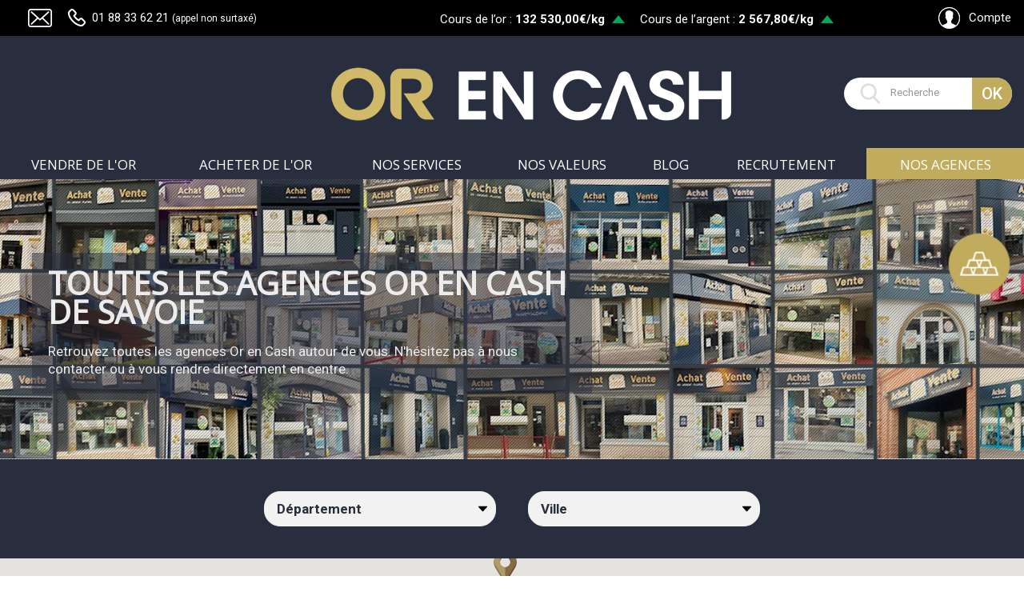

--- FILE ---
content_type: text/html; charset=UTF-8
request_url: https://www.orencash.fr/auvergne-rhone-alpes/savoie/
body_size: 17536
content:
<!doctype html>
<html lang="fr">
<head>
    <title>Archives des Savoie - Or en Cash</title>
    <meta charset="UTF-8">
    <meta name="viewport" content="width=device-width,initial-scale=1.0">
    <link href="https://fonts.googleapis.com/css?family=Roboto:300,400,400i,500,500i,700,700i" rel="stylesheet">
    <link data-optimized="1" rel="stylesheet" href="https://www.orencash.fr/wp-content/litespeed/css/f3a3228003a202691387548e735ac702.css?ver=0be51" media="screen"/>
    <style>body{--booked_button_color: #56C477;}</style><meta name='robots' content='index, follow, max-image-preview:large, max-snippet:-1, max-video-preview:-1' />
	<style>img:is([sizes="auto" i], [sizes^="auto," i]) { contain-intrinsic-size: 3000px 1500px }</style>
	    <!-- Matomo Tag Manager -->
    <script>
        var _mtm = window._mtm = window._mtm || [];
        _mtm.push({'mtm.startTime': (new Date().getTime()), 'event': 'mtm.Start'});
        var d=document, g=d.createElement('script'), s=d.getElementsByTagName('script')[0];
        g.async=true; g.src='https://cdn.matomo.cloud/orencash.matomo.cloud/container_hSLhFACV.js'; s.parentNode.insertBefore(g,s);
    </script>
    <!-- End Matomo Tag Manager -->
    
	<!-- This site is optimized with the Yoast SEO plugin v25.3.1 - https://yoast.com/wordpress/plugins/seo/ -->
	<link rel="canonical" href="https://www.orencash.fr/auvergne-rhone-alpes/savoie/" />
	<meta property="og:locale" content="fr_FR" />
	<meta property="og:type" content="article" />
	<meta property="og:title" content="Archives des Savoie - Or en Cash" />
	<meta property="og:url" content="https://www.orencash.fr/auvergne-rhone-alpes/savoie/" />
	<meta property="og:site_name" content="Or en Cash" />
	<meta name="twitter:card" content="summary_large_image" />
	<meta name="twitter:site" content="@orencash" />
	<script type="application/ld+json" class="yoast-schema-graph">{"@context":"https://schema.org","@graph":[{"@type":"CollectionPage","@id":"https://www.orencash.fr/auvergne-rhone-alpes/savoie/","url":"https://www.orencash.fr/auvergne-rhone-alpes/savoie/","name":"Archives des Savoie - Or en Cash","isPartOf":{"@id":"https://www.orencash.fr/#website"},"primaryImageOfPage":{"@id":"https://www.orencash.fr/auvergne-rhone-alpes/savoie/#primaryimage"},"image":{"@id":"https://www.orencash.fr/auvergne-rhone-alpes/savoie/#primaryimage"},"thumbnailUrl":"https://www.orencash.fr/wp-content/uploads/2018/03/achat-or-vente-aix-les-bains.jpg","breadcrumb":{"@id":"https://www.orencash.fr/auvergne-rhone-alpes/savoie/#breadcrumb"},"inLanguage":"fr-FR"},{"@type":"ImageObject","inLanguage":"fr-FR","@id":"https://www.orencash.fr/auvergne-rhone-alpes/savoie/#primaryimage","url":"https://www.orencash.fr/wp-content/uploads/2018/03/achat-or-vente-aix-les-bains.jpg","contentUrl":"https://www.orencash.fr/wp-content/uploads/2018/03/achat-or-vente-aix-les-bains.jpg","width":800,"height":525,"caption":"Achat OR Vente Aix-les-Bains"},{"@type":"BreadcrumbList","@id":"https://www.orencash.fr/auvergne-rhone-alpes/savoie/#breadcrumb","itemListElement":[{"@type":"ListItem","position":1,"name":"Accueil","item":"https://www.orencash.fr/"},{"@type":"ListItem","position":2,"name":"Savoie"}]},{"@type":"WebSite","@id":"https://www.orencash.fr/#website","url":"https://www.orencash.fr/","name":"Or en Cash","description":"","publisher":{"@id":"https://www.orencash.fr/#organization"},"potentialAction":[{"@type":"SearchAction","target":{"@type":"EntryPoint","urlTemplate":"https://www.orencash.fr/?s={search_term_string}"},"query-input":{"@type":"PropertyValueSpecification","valueRequired":true,"valueName":"search_term_string"}}],"inLanguage":"fr-FR"},{"@type":"Organization","@id":"https://www.orencash.fr/#organization","name":"Or en Cash","url":"https://www.orencash.fr/","logo":{"@type":"ImageObject","inLanguage":"fr-FR","@id":"https://www.orencash.fr/#/schema/logo/image/","url":"","contentUrl":"","caption":"Or en Cash"},"image":{"@id":"https://www.orencash.fr/#/schema/logo/image/"},"sameAs":["https://www.facebook.com/orencash/","https://x.com/orencash","https://www.instagram.com/orencash/","https://www.linkedin.com/company/or-en-cash/"]}]}</script>
	<!-- / Yoast SEO plugin. -->


<link rel='dns-prefetch' href='//maps.googleapis.com' />
<link rel='dns-prefetch' href='//use.fontawesome.com' />
<link rel="alternate" type="application/rss+xml" title="Flux pour Or en Cash &raquo; Savoie Région" href="https://www.orencash.fr/auvergne-rhone-alpes/savoie/feed/" />
<script type="text/javascript">
/* <![CDATA[ */
window._wpemojiSettings = {"baseUrl":"https:\/\/s.w.org\/images\/core\/emoji\/16.0.1\/72x72\/","ext":".png","svgUrl":"https:\/\/s.w.org\/images\/core\/emoji\/16.0.1\/svg\/","svgExt":".svg","source":{"concatemoji":"https:\/\/www.orencash.fr\/wp-includes\/js\/wp-emoji-release.min.js?ver=6.8.3"}};
/*! This file is auto-generated */
!function(s,n){var o,i,e;function c(e){try{var t={supportTests:e,timestamp:(new Date).valueOf()};sessionStorage.setItem(o,JSON.stringify(t))}catch(e){}}function p(e,t,n){e.clearRect(0,0,e.canvas.width,e.canvas.height),e.fillText(t,0,0);var t=new Uint32Array(e.getImageData(0,0,e.canvas.width,e.canvas.height).data),a=(e.clearRect(0,0,e.canvas.width,e.canvas.height),e.fillText(n,0,0),new Uint32Array(e.getImageData(0,0,e.canvas.width,e.canvas.height).data));return t.every(function(e,t){return e===a[t]})}function u(e,t){e.clearRect(0,0,e.canvas.width,e.canvas.height),e.fillText(t,0,0);for(var n=e.getImageData(16,16,1,1),a=0;a<n.data.length;a++)if(0!==n.data[a])return!1;return!0}function f(e,t,n,a){switch(t){case"flag":return n(e,"\ud83c\udff3\ufe0f\u200d\u26a7\ufe0f","\ud83c\udff3\ufe0f\u200b\u26a7\ufe0f")?!1:!n(e,"\ud83c\udde8\ud83c\uddf6","\ud83c\udde8\u200b\ud83c\uddf6")&&!n(e,"\ud83c\udff4\udb40\udc67\udb40\udc62\udb40\udc65\udb40\udc6e\udb40\udc67\udb40\udc7f","\ud83c\udff4\u200b\udb40\udc67\u200b\udb40\udc62\u200b\udb40\udc65\u200b\udb40\udc6e\u200b\udb40\udc67\u200b\udb40\udc7f");case"emoji":return!a(e,"\ud83e\udedf")}return!1}function g(e,t,n,a){var r="undefined"!=typeof WorkerGlobalScope&&self instanceof WorkerGlobalScope?new OffscreenCanvas(300,150):s.createElement("canvas"),o=r.getContext("2d",{willReadFrequently:!0}),i=(o.textBaseline="top",o.font="600 32px Arial",{});return e.forEach(function(e){i[e]=t(o,e,n,a)}),i}function t(e){var t=s.createElement("script");t.src=e,t.defer=!0,s.head.appendChild(t)}"undefined"!=typeof Promise&&(o="wpEmojiSettingsSupports",i=["flag","emoji"],n.supports={everything:!0,everythingExceptFlag:!0},e=new Promise(function(e){s.addEventListener("DOMContentLoaded",e,{once:!0})}),new Promise(function(t){var n=function(){try{var e=JSON.parse(sessionStorage.getItem(o));if("object"==typeof e&&"number"==typeof e.timestamp&&(new Date).valueOf()<e.timestamp+604800&&"object"==typeof e.supportTests)return e.supportTests}catch(e){}return null}();if(!n){if("undefined"!=typeof Worker&&"undefined"!=typeof OffscreenCanvas&&"undefined"!=typeof URL&&URL.createObjectURL&&"undefined"!=typeof Blob)try{var e="postMessage("+g.toString()+"("+[JSON.stringify(i),f.toString(),p.toString(),u.toString()].join(",")+"));",a=new Blob([e],{type:"text/javascript"}),r=new Worker(URL.createObjectURL(a),{name:"wpTestEmojiSupports"});return void(r.onmessage=function(e){c(n=e.data),r.terminate(),t(n)})}catch(e){}c(n=g(i,f,p,u))}t(n)}).then(function(e){for(var t in e)n.supports[t]=e[t],n.supports.everything=n.supports.everything&&n.supports[t],"flag"!==t&&(n.supports.everythingExceptFlag=n.supports.everythingExceptFlag&&n.supports[t]);n.supports.everythingExceptFlag=n.supports.everythingExceptFlag&&!n.supports.flag,n.DOMReady=!1,n.readyCallback=function(){n.DOMReady=!0}}).then(function(){return e}).then(function(){var e;n.supports.everything||(n.readyCallback(),(e=n.source||{}).concatemoji?t(e.concatemoji):e.wpemoji&&e.twemoji&&(t(e.twemoji),t(e.wpemoji)))}))}((window,document),window._wpemojiSettings);
/* ]]> */
</script>
<style id='wp-emoji-styles-inline-css' type='text/css'>

	img.wp-smiley, img.emoji {
		display: inline !important;
		border: none !important;
		box-shadow: none !important;
		height: 1em !important;
		width: 1em !important;
		margin: 0 0.07em !important;
		vertical-align: -0.1em !important;
		background: none !important;
		padding: 0 !important;
	}
</style>
<style id='font-awesome-svg-styles-default-inline-css' type='text/css'>
.svg-inline--fa {
  display: inline-block;
  height: 1em;
  overflow: visible;
  vertical-align: -.125em;
}
</style>
<link data-optimized="1" rel='stylesheet' id='font-awesome-svg-styles-css' href='https://www.orencash.fr/wp-content/litespeed/css/71ba4b6c28848010e723d9fe10007ee8.css?ver=07ee8' type='text/css' media='all' />
<style id='font-awesome-svg-styles-inline-css' type='text/css'>
   .wp-block-font-awesome-icon svg::before,
   .wp-rich-text-font-awesome-icon svg::before {content: unset;}
</style>
<link data-optimized="1" rel='stylesheet' id='contact-form-7-css' href='https://www.orencash.fr/wp-content/litespeed/css/12d25bcab4680a661dd3a43e8753efa6.css?ver=ff18d' type='text/css' media='all' />
<link data-optimized="1" rel='stylesheet' id='booked-tooltipster-css' href='https://www.orencash.fr/wp-content/litespeed/css/243318c895989bbbc2f17ccd0592e205.css?ver=a81bf' type='text/css' media='all' />
<link data-optimized="1" rel='stylesheet' id='booked-tooltipster-theme-css' href='https://www.orencash.fr/wp-content/litespeed/css/0a91e4865e24686256ea656e221f041a.css?ver=4de94' type='text/css' media='all' />
<link data-optimized="1" rel='stylesheet' id='booked-animations-css' href='https://www.orencash.fr/wp-content/litespeed/css/744720b069ece442fac4667c6e041feb.css?ver=852ae' type='text/css' media='all' />
<link data-optimized="1" rel='stylesheet' id='booked-css-css' href='https://www.orencash.fr/wp-content/litespeed/css/6f88b79d8d77037188f0a47d269bf8fe.css?ver=e0bba' type='text/css' media='all' />
<style id='booked-css-inline-css' type='text/css'>
#ui-datepicker-div.booked_custom_date_picker table.ui-datepicker-calendar tbody td a.ui-state-active,#ui-datepicker-div.booked_custom_date_picker table.ui-datepicker-calendar tbody td a.ui-state-active:hover,body #booked-profile-page input[type=submit].button-primary:hover,body .booked-list-view button.button:hover, body .booked-list-view input[type=submit].button-primary:hover,body div.booked-calendar input[type=submit].button-primary:hover,body .booked-modal input[type=submit].button-primary:hover,body div.booked-calendar .bc-head,body div.booked-calendar .bc-head .bc-col,body div.booked-calendar .booked-appt-list .timeslot .timeslot-people button:hover,body #booked-profile-page .booked-profile-header,body #booked-profile-page .booked-tabs li.active a,body #booked-profile-page .booked-tabs li.active a:hover,body #booked-profile-page .appt-block .google-cal-button > a:hover,#ui-datepicker-div.booked_custom_date_picker .ui-datepicker-header{ background:#c0ac5c !important; }body #booked-profile-page input[type=submit].button-primary:hover,body div.booked-calendar input[type=submit].button-primary:hover,body .booked-list-view button.button:hover, body .booked-list-view input[type=submit].button-primary:hover,body .booked-modal input[type=submit].button-primary:hover,body div.booked-calendar .bc-head .bc-col,body div.booked-calendar .booked-appt-list .timeslot .timeslot-people button:hover,body #booked-profile-page .booked-profile-header,body #booked-profile-page .appt-block .google-cal-button > a:hover{ border-color:#c0ac5c !important; }body div.booked-calendar .bc-row.days,body div.booked-calendar .bc-row.days .bc-col,body .booked-calendarSwitcher.calendar,body #booked-profile-page .booked-tabs,#ui-datepicker-div.booked_custom_date_picker table.ui-datepicker-calendar thead,#ui-datepicker-div.booked_custom_date_picker table.ui-datepicker-calendar thead th{ background:#292e3e !important; }body div.booked-calendar .bc-row.days .bc-col,body #booked-profile-page .booked-tabs{ border-color:#292e3e !important; }#ui-datepicker-div.booked_custom_date_picker table.ui-datepicker-calendar tbody td.ui-datepicker-today a,#ui-datepicker-div.booked_custom_date_picker table.ui-datepicker-calendar tbody td.ui-datepicker-today a:hover,body #booked-profile-page input[type=submit].button-primary,body div.booked-calendar input[type=submit].button-primary,body .booked-list-view button.button, body .booked-list-view input[type=submit].button-primary,body .booked-list-view button.button, body .booked-list-view input[type=submit].button-primary,body .booked-modal input[type=submit].button-primary,body div.booked-calendar .booked-appt-list .timeslot .timeslot-people button,body #booked-profile-page .booked-profile-appt-list .appt-block.approved .status-block,body #booked-profile-page .appt-block .google-cal-button > a,body .booked-modal p.booked-title-bar,body div.booked-calendar .bc-col:hover .date span,body .booked-list-view a.booked_list_date_picker_trigger.booked-dp-active,body .booked-list-view a.booked_list_date_picker_trigger.booked-dp-active:hover,.booked-ms-modal .booked-book-appt,body #booked-profile-page .booked-tabs li a .counter{ background:#56C477; }body #booked-profile-page input[type=submit].button-primary,body div.booked-calendar input[type=submit].button-primary,body .booked-list-view button.button, body .booked-list-view input[type=submit].button-primary,body .booked-list-view button.button, body .booked-list-view input[type=submit].button-primary,body .booked-modal input[type=submit].button-primary,body #booked-profile-page .appt-block .google-cal-button > a,body div.booked-calendar .booked-appt-list .timeslot .timeslot-people button,body .booked-list-view a.booked_list_date_picker_trigger.booked-dp-active,body .booked-list-view a.booked_list_date_picker_trigger.booked-dp-active:hover{ border-color:#56C477; }body .booked-modal .bm-window p i.fa,body .booked-modal .bm-window a,body .booked-appt-list .booked-public-appointment-title,body .booked-modal .bm-window p.appointment-title,.booked-ms-modal.visible:hover .booked-book-appt{ color:#56C477; }.booked-appt-list .timeslot.has-title .booked-public-appointment-title { color:inherit; }
</style>
<link rel='stylesheet' id='font-awesome-official-css' href='https://use.fontawesome.com/releases/v6.2.0/css/all.css' type='text/css' media='all' integrity="sha384-SOnAn/m2fVJCwnbEYgD4xzrPtvsXdElhOVvR8ND1YjB5nhGNwwf7nBQlhfAwHAZC" crossorigin="anonymous" />
<link data-optimized="1" rel='stylesheet' id='sib-front-css-css' href='https://www.orencash.fr/wp-content/litespeed/css/9b768c905591ce8e44b6f21a893a01d1.css?ver=460cd' type='text/css' media='all' />
<link rel='stylesheet' id='font-awesome-official-v4shim-css' href='https://use.fontawesome.com/releases/v6.2.0/css/v4-shims.css' type='text/css' media='all' integrity="sha384-MAgG0MNwzSXBbmOw4KK9yjMrRaUNSCk3WoZPkzVC1rmhXzerY4gqk/BLNYtdOFCO" crossorigin="anonymous" />
<script type="text/javascript" src="https://www.orencash.fr/wp-includes/js/jquery/jquery.min.js?ver=3.7.1" id="jquery-core-js"></script>
<script type="text/javascript" src="https://www.orencash.fr/wp-includes/js/jquery/jquery-migrate.min.js?ver=3.4.1" id="jquery-migrate-js"></script>
<script type="text/javascript" src="https://www.orencash.fr/wp-content/themes/orencash/js/core.js?ver=6.8.3" id="core-js"></script>
<script type="text/javascript" id="functions-js-extra">
/* <![CDATA[ */
var ajax_url = "https:\/\/www.orencash.fr\/wp-admin\/admin-ajax.php";
var date_du_jour = "202601221442";
var files_cours = {"file_json_gold_1w":"https:\/\/www.orencash.fr\/wp-content\/themes\/orencash\/data\/gold_1w.json","file_json_gold_1m":"https:\/\/www.orencash.fr\/wp-content\/themes\/orencash\/data\/gold_1m.json","file_json_gold_1y":"https:\/\/www.orencash.fr\/wp-content\/themes\/orencash\/data\/gold_1y.json","file_json_gold_12y":"https:\/\/www.orencash.fr\/wp-content\/themes\/orencash\/data\/gold_12y.json","file_json_silver_1w":"https:\/\/www.orencash.fr\/wp-content\/themes\/orencash\/data\/silver_1w.json","file_json_silver_1m":"https:\/\/www.orencash.fr\/wp-content\/themes\/orencash\/data\/silver_1m.json","file_json_silver_1y":"https:\/\/www.orencash.fr\/wp-content\/themes\/orencash\/data\/silver_1y.json"};
/* ]]> */
</script>
<script type="text/javascript" src="https://www.orencash.fr/wp-content/themes/orencash/js/functions.js?ver=2.1" id="functions-js"></script>
<script type="text/javascript" src="https://maps.googleapis.com/maps/api/js?key=AIzaSyBPirOkjzQBY1zOTzv0dT7dBB0zCCLdfvc&amp;ver=6.8.3" id="googleapis.com.maps-js"></script>
<script type="text/javascript" src="https://www.orencash.fr/wp-content/themes/orencash/js/Chart.bundle.min.js?ver=6.8.3" id="chart-js"></script>
<script type="text/javascript" id="sib-front-js-js-extra">
/* <![CDATA[ */
var sibErrMsg = {"invalidMail":"Veuillez entrer une adresse e-mail valide.","requiredField":"Veuillez compl\u00e9ter les champs obligatoires.","invalidDateFormat":"Veuillez entrer une date valide.","invalidSMSFormat":"Veuillez entrer une num\u00e9ro de t\u00e9l\u00e9phone valide."};
var ajax_sib_front_object = {"ajax_url":"https:\/\/www.orencash.fr\/wp-admin\/admin-ajax.php","ajax_nonce":"5ad217e3fa","flag_url":"https:\/\/www.orencash.fr\/wp-content\/plugins\/mailin\/img\/flags\/"};
/* ]]> */
</script>
<script type="text/javascript" src="https://www.orencash.fr/wp-content/plugins/mailin/js/mailin-front.js?ver=1765363940" id="sib-front-js-js"></script>
<link rel="https://api.w.org/" href="https://www.orencash.fr/wp-json/" /><link rel="EditURI" type="application/rsd+xml" title="RSD" href="https://www.orencash.fr/xmlrpc.php?rsd" />
<meta name="generator" content="WordPress 6.8.3" />
<script>
        jQuery.ajax({
          method: 'post',
          async: false,
          url: ajax_url,
          data: 'action=get_analytics',
          success: function (retour) {
            jQuery("head").append(retour);
          }
        })
        </script>
        <!-- TrustBox script --> <script type="text/javascript" src="//widget.trustpilot.com/bootstrap/v5/tp.widget.bootstrap.min.js" async></script> <!-- End TrustBox script -->     <!-- Matomo -->
    <script>
        var _paq = window._paq = window._paq || [];
        /* tracker methods like "setCustomDimension" should be called before "trackPageView" */
        _paq.push(['trackPageView']);
        _paq.push(['enableLinkTracking']);
        (function() {
            var u="https://orencash.matomo.cloud/";
            _paq.push(['setTrackerUrl', u+'matomo.php']);
            _paq.push(['setSiteId', '4']);
            var d=document, g=d.createElement('script'), s=d.getElementsByTagName('script')[0];
            g.async=true; g.src='//cdn.matomo.cloud/orencash.matomo.cloud/matomo.js'; s.parentNode.insertBefore(g,s);
        })();
    </script>
    <!-- End Matomo Code -->
    <meta name="generator" content="Elementor 3.28.3; features: additional_custom_breakpoints, e_local_google_fonts; settings: css_print_method-external, google_font-enabled, font_display-auto">
<script type="text/javascript" src="https://cdn.brevo.com/js/sdk-loader.js" async></script>
<script type="text/javascript">
  window.Brevo = window.Brevo || [];
  window.Brevo.push(['init', {"client_key":"rkdbfjernzu0z9rhza5v0","email_id":null,"push":{"customDomain":"https:\/\/www.orencash.fr\/wp-content\/plugins\/mailin\/"},"service_worker_url":"sw.js?key=${key}","frame_url":"brevo-frame.html"}]);
</script>			<style>
				.e-con.e-parent:nth-of-type(n+4):not(.e-lazyloaded):not(.e-no-lazyload),
				.e-con.e-parent:nth-of-type(n+4):not(.e-lazyloaded):not(.e-no-lazyload) * {
					background-image: none !important;
				}
				@media screen and (max-height: 1024px) {
					.e-con.e-parent:nth-of-type(n+3):not(.e-lazyloaded):not(.e-no-lazyload),
					.e-con.e-parent:nth-of-type(n+3):not(.e-lazyloaded):not(.e-no-lazyload) * {
						background-image: none !important;
					}
				}
				@media screen and (max-height: 640px) {
					.e-con.e-parent:nth-of-type(n+2):not(.e-lazyloaded):not(.e-no-lazyload),
					.e-con.e-parent:nth-of-type(n+2):not(.e-lazyloaded):not(.e-no-lazyload) * {
						background-image: none !important;
					}
				}
			</style>
			<link rel="icon" href="https://www.orencash.fr/wp-content/uploads/2021/06/Favicons_OEC_long.png" sizes="32x32" />
<link rel="icon" href="https://www.orencash.fr/wp-content/uploads/2021/06/Favicons_OEC_long.png" sizes="192x192" />
<link rel="apple-touch-icon" href="https://www.orencash.fr/wp-content/uploads/2021/06/Favicons_OEC_long.png" />
<meta name="msapplication-TileImage" content="https://www.orencash.fr/wp-content/uploads/2021/06/Favicons_OEC_long.png" />
		<style type="text/css" id="wp-custom-css">
			#page_blog h2 {
	font-size: 20px;
  margin-bottom: 10px;
}
body .booked-appt-list .timeslot .spots-available {
    color: #000;
	}

#bloc_slider_temoignage {
	display: none;
}

#bloc_slider_temoignage_02 {
	display: none;
}


#fnewsletter a {
  all: unset;
  color: inherit;
  font: inherit;
  text-decoration: none;
  cursor: pointer;
}


/* Style pour le tableau des politiques de confidentialité */
table.politique-conf {
      width: 100%;
      border-collapse: collapse;
    }

    table.politique-conf th,
    table.politique-conf td {
      border: 1px solid #ccc;
      padding: 0.75em;
      text-align: left;
    }

    table.politique-conf th {
      background-color: #f2f2f2;
    }

    @media (max-width: 600px) {
      table.politique-conf,
      table.politique-conf thead,
      table.politique-conf tbody,
      table.politique-conf th,
      table.politique-conf td,
      table.politique-conf tr {
        display: block;
        width: 100%;
      }

      table.politique-conf thead {
        display: none;
      }

      table.politique-conf tr {
        margin-bottom: 1em;
        border: 1px solid #ddd;
        padding: 0.5em;
        background-color: #fff;
      }

      table.politique-conf td {
        border: none;
        position: relative;
        padding-left: 50%;
      }

      table.politique-conf td::before {
        position: absolute;
        top: 0;
        left: 0;
        width: 45%;
        padding-left: 0.5em;
        white-space: nowrap;
        font-weight: bold;
        content: attr(data-label);
      }
    }		</style>
		</head>
<body class="archive tax-region term-savoie term-427 wp-theme-orencash elementor-default elementor-kit-24920">

    <!-- Google Tag Manager (noscript) -->
    <noscript><iframe src="https://www.googletagmanager.com/ns.html?id=GTM-WCWGXX8"
                      height="0" width="0" style="display:none;visibility:hidden"></iframe></noscript>
    <!-- End Google Tag Manager (noscript) -->


<div id="wrapper">

    <header id="header">
        <div id="header_top">
            <div class="center_site">
                <ul class="left">
                    <li class="mail"><a href="https://www.orencash.fr/contact/">Contact</a></li>
                    <li class="tel"><a href="tel:+33188336221"><span class="num">01 88 33 62 21</span></a> <span class="min">(appel non surtaxé)</span></li>
                </ul>

                <div id="tp-top">
                    <!-- TrustBox widget - Micro TrustScore --> <div class="trustpilot-widget" data-locale="fr-FR" data-template-id="5419b637fa0340045cd0c936" data-businessunit-id="5db9bd17e8137100014c15d9" data-style-height="20px" data-style-width="230px" data-theme="dark"> <a href="https://fr.trustpilot.com/review/orencash.fr" target="_blank" rel="noopener">Trustpilot</a> </div> <!-- End TrustBox widget -->
                </div>

                <span id="hcours_metal">
                    <a href="https://www.orencash.fr/cours-de-l-or/">
                        <span class="txt">Cours de l’or : <strong>132 530,00€/kg</strong></span>
                        <span class="hausse"></span>
                    </a>
                    <a href="https://www.orencash.fr/cours-de-l-or/" id="hcours_argent">
                        <span class="txt">Cours de l’argent : <strong>2 567,80€/kg</strong></span>
                        <span class="hausse"></span>
                    </a>
                </span>

            </div>

                <ul id="menu-top-right-simple" class="right"><li id="menu-item-25339" class="login menu-item menu-item-type-post_type menu-item-object-page menu-item-25339"><a href="https://www.orencash.fr/mon-compte/">Compte</a></li>
</ul>            </div>


        <div id="header_middle">
            <div class="center_site">
                <p class="hlogo hide_mobile"><a href="https://www.orencash.fr"><img data-lazyloaded="1" src="[data-uri]" data-src="https://www.orencash.fr/wp-content/themes/orencash/images/logo-or-en-cash-big.png" alt="OR EN CASH" /><noscript><img src="https://www.orencash.fr/wp-content/themes/orencash/images/logo-or-en-cash-big.png" alt="OR EN CASH" /></noscript></a></p>
                <p class="hlogo visible_mobile"><a href="https://www.orencash.fr"><img data-lazyloaded="1" src="[data-uri]" data-src="https://www.orencash.fr/wp-content/themes/orencash/images/logo-or-en-cash-min.png" alt="OR EN CASH" /><noscript><img src="https://www.orencash.fr/wp-content/themes/orencash/images/logo-or-en-cash-min.png" alt="OR EN CASH" /></noscript></a></p>
                <form id="h_search" method="get" action="https://www.orencash.fr/">
	<p><input type="search" placeholder="Recherche" value="" name="s" id="form-recherche-site-input" /><input type="submit" value="OK"></p>
</form>
                

                <nav id="hmenu" class="menu-menu-principal-container">
                    <ul id="menu-menu-principal" class="">


                        
                                                                

                                <li class="menu-item menu-item-type-post_type menu-item-object-page"><a href="https://www.orencash.fr/vendre-or/">VENDRE DE L'OR</a>


                                
                                    <div class="xl_menu" style="background-image:url(https://www.orencash.fr/wp-content/uploads/2018/09/xl_menbu_bg_01.jpg)">
                                         <div class="tab">
                                            <div class="tab-cell left">
                                                <p class="titre_menu">Découvrez comment <strong>revendre votre Or</strong> en toute simplicité et <strong>au meilleur prix</strong> </p>
                                                <div class="ssmenu">
                                                    
                                                        <div class="col">
                                                            
                                                                                                                        <div>
                                                                <p class="titre_ssmenu"><a href="https://www.orencash.fr/achat-or/bijoux/">Bijoux</a></p>
                                                                                                                            </div>
                                                            
                                                                                                                        <div>
                                                                <p class="titre_ssmenu"><a href="https://www.orencash.fr/achat-or/pieces-et-lingots/">Pièces & lingots</a></p>
                                                                                                                            </div>
                                                            
                                                                                                                        <div>
                                                                <p class="titre_ssmenu"><a href="https://www.orencash.fr/achat-or/platine/">Platine</a></p>
                                                                                                                            </div>
                                                            
                                                        </div>

                                                    
                                                        <div class="col">
                                                            
                                                                                                                        <div>
                                                                <p class="titre_ssmenu"><a href="https://www.orencash.fr/achat-or/plaque-or/">Plaqué Or</a></p>
                                                                                                                            </div>
                                                            
                                                                                                                        <div>
                                                                <p class="titre_ssmenu"><a href="https://www.orencash.fr/achat-or/or-dentaire-et-debris/">Or dentaire & Débris</a></p>
                                                                                                                            </div>
                                                            
                                                        </div>

                                                    
                                                        <div class="col">
                                                            
                                                                                                                        <div>
                                                                <p class="titre_ssmenu"><a href="https://www.orencash.fr/achat-or/argent/">Argent</a></p>
                                                                                                                            </div>
                                                            
                                                                                                                        <div>
                                                                <p class="titre_ssmenu"><a href="https://www.orencash.fr/achat-or/metal-argente/">Métal argenté</a></p>
                                                                                                                            </div>
                                                            
                                                        </div>

                                                                                                    </div>
                                            </div>
                                                                                                                                                                                   <div class="tab-cell right">
                                                <div class="cta_menu">
                                                    <p class="picto"><span><img data-lazyloaded="1" src="[data-uri]" data-src="https://www.orencash.fr/wp-content/uploads/2018/09/picto_valise.png" alt="" /><noscript><img src="https://www.orencash.fr/wp-content/uploads/2018/09/picto_valise.png" alt="" /></noscript></span></p>
                                                    <p class="ligne_01">Faites appel à un expert</p>
                                                    <p class="ligne_02">pour vendre votre or</p>
                                                    <p class="cta"><a href="https://www.orencash.fr/boutiques-achat-or/">TROUVER UNE AGENCE</a></p>
                                                    <p class="cta"><a href="https://www.orencash.fr/nos-services/vendre-son-or-sur-internet/">VENDRE A DISTANCE</a></p>                                                </div>
                                            </div>
                                                                                      </div>
                                    </div>
                                
                                </li>
                                
                                                                

                                <li class="menu-item menu-item-type-post_type menu-item-object-page"><a href="https://www.orencash.fr/acheter-or/">ACHETER DE L'OR</a>


                                
                                    <div class="xl_menu" style="background-image:url(https://www.orencash.fr/wp-content/uploads/2018/10/Menu-vente.jpg)">
                                         <div class="tab">
                                            <div class="tab-cell left">
                                                <p class="titre_menu">Profitez de notre <strong>expertise</strong> et découvrez comment <strong>acheter de l'or</strong>  </p>
                                                <div class="ssmenu">
                                                    
                                                        <div class="col">
                                                            
                                                                                                                        <div>
                                                                <p class="titre_ssmenu"><a href="https://www.orencash.fr/vente-or/acheter-de-lor-dinvestissement/">Acheter de l'or d'investissement</a></p>
                                                                                                                            </div>
                                                            
                                                                                                                        <div>
                                                                <p class="titre_ssmenu"><a href="https://www.orencash.fr/vente-or/epargne-en-or/">Epargne en or</a></p>
                                                                                                                            </div>
                                                            
                                                        </div>

                                                    
                                                        <div class="col">
                                                            
                                                                                                                        <div>
                                                                <p class="titre_ssmenu"><a href="https://www.orencash.fr/vente-or/4-raisons-investir-dans-or/">4 raisons d’investir dans l’or</a></p>
                                                                                                                            </div>
                                                            
                                                                                                                        <div>
                                                                <p class="titre_ssmenu"><a href="https://www.orencash.fr/vente-or/pieces-et-lingots-2/">Pièces et lingots</a></p>
                                                                                                                            </div>
                                                            
                                                        </div>

                                                    
                                                        <div class="col">
                                                            
                                                                                                                        <div>
                                                                <p class="titre_ssmenu"><a href="https://www.orencash.fr/acheter-or/fiscalite-or/">La fiscalité sur l’or</a></p>
                                                                                                                            </div>
                                                            
                                                                                                                        <div>
                                                                <p class="titre_ssmenu"><a href="https://www.orencash.fr/vente-or/avantages-or-en-cash/">Avantages Or en Cash</a></p>
                                                                                                                            </div>
                                                            
                                                        </div>

                                                                                                    </div>
                                            </div>
                                                                                                                                                                                   <div class="tab-cell right">
                                                <div class="cta_menu">
                                                    <p class="picto"><span><img data-lazyloaded="1" src="[data-uri]" data-src="https://www.orencash.fr/wp-content/uploads/2018/09/picto_valise.png" alt="" /><noscript><img src="https://www.orencash.fr/wp-content/uploads/2018/09/picto_valise.png" alt="" /></noscript></span></p>
                                                    <p class="ligne_01">Faites appel à un expert</p>
                                                    <p class="ligne_02">pour acheter de l'or</p>
                                                    <p class="cta"><a href="https://www.orencash.fr/boutiques-achat-or/">TROUVER UNE AGENCE</a></p>
                                                    <p class="cta"><a href="https://www.orinvestissement.fr?utm_medium=referral&utm_source=oec&utm_campaign=megamenu">ACHAT EN LIGNE</a></p>                                                </div>
                                            </div>
                                                                                      </div>
                                    </div>
                                
                                </li>
                                
                                                                

                                <li class="menu-item menu-item-type-post_type menu-item-object-page"><a href="https://www.orencash.fr/nos-services/">Nos services</a>


                                
                                    <div class="xl_menu" style="background-image:url(https://www.orencash.fr/wp-content/uploads/2018/10/Menu-services.jpg)">
                                         <div class="tab">
                                            <div class="tab-cell left">
                                                <p class="titre_menu">Plusieurs <strong>expertises</strong> et <strong>services</strong> sont à votre disposition </p>
                                                <div class="ssmenu">
                                                    
                                                        <div class="col">
                                                            
                                                                                                                        <div>
                                                                <p class="titre_ssmenu"><a href="https://www.orencash.fr/nos-services/vendre-son-or-sur-internet/">Vendre son OR en ligne</a></p>
                                                                                                                            </div>
                                                            
                                                                                                                        <div>
                                                                <p class="titre_ssmenu"><a href="https://www.orencash.fr/cours-de-l-or/">Cours de l’or</a></p>
                                                                                                                            </div>
                                                            
                                                        </div>

                                                    
                                                        <div class="col">
                                                            
                                                                                                                        <div>
                                                                <p class="titre_ssmenu"><a href="https://www.orencash.fr/nos-services/expertises-a-distance/">Vendre son or à domicile</a></p>
                                                                                                                            </div>
                                                            
                                                                                                                        <div>
                                                                <p class="titre_ssmenu"><a href="https://www.orencash.fr/nos-services/estimations/">Estimations Or</a></p>
                                                                                                                            </div>
                                                            
                                                        </div>

                                                                                                    </div>
                                            </div>
                                                                                                                                                                                   <div class="tab-cell right">
                                                <div class="cta_menu">
                                                    <p class="picto"><span><img data-lazyloaded="1" src="[data-uri]" data-src="https://www.orencash.fr/wp-content/uploads/2018/09/picto_valise.png" alt="" /><noscript><img src="https://www.orencash.fr/wp-content/uploads/2018/09/picto_valise.png" alt="" /></noscript></span></p>
                                                    <p class="ligne_01">Découvrez les services</p>
                                                    <p class="ligne_02">dont vous avez besoin</p>
                                                    <p class="cta"><a href="https://www.orencash.fr/boutiques-achat-or/">TROUVER UNE AGENCE</a></p>
                                                    <p class="cta"><a href="https://www.orencash.fr/nos-services/vendre-son-or-sur-internet/">VENDRE A DISTANCE</a></p>                                                </div>
                                            </div>
                                                                                      </div>
                                    </div>
                                
                                </li>
                                
                                                                

                                <li class="menu-item menu-item-type-post_type menu-item-object-page"><a href="https://www.orencash.fr/nos-valeurs/">Nos valeurs</a>


                                
                                    <div class="xl_menu" style="background-image:url(https://www.orencash.fr/wp-content/uploads/2018/10/Menu-valeurs.jpg)">
                                         <div class="tab">
                                            <div class="tab-cell left">
                                                <p class="titre_menu">La <strong>transparence</strong> et la <strong>sécurité</strong> sont de mises chez Or en Cash </p>
                                                <div class="ssmenu">
                                                    
                                                        <div class="col">
                                                            
                                                                                                                        <div>
                                                                <p class="titre_ssmenu"><a href="https://www.orencash.fr/nos-valeurs/notre-histoire/">Notre histoire</a></p>
                                                                                                                            </div>
                                                            
                                                                                                                        <div>
                                                                <p class="titre_ssmenu"><a href="https://www.orencash.fr/nos-valeurs/une-activite-eco-responsable/">Activité éco-responsable</a></p>
                                                                                                                            </div>
                                                            
                                                        </div>

                                                    
                                                        <div class="col">
                                                            
                                                                                                                        <div>
                                                                <p class="titre_ssmenu"><a href="https://www.orencash.fr/nos-valeurs/notre-charte/">Notre charte</a></p>
                                                                                                                            </div>
                                                            
                                                                                                                        <div>
                                                                <p class="titre_ssmenu"><a href="https://www.orencash.fr/nos-valeurs/fonds-de-dotation/">Fonds de dotation</a></p>
                                                                                                                            </div>
                                                            
                                                        </div>

                                                    
                                                        <div class="col">
                                                            
                                                                                                                        <div>
                                                                <p class="titre_ssmenu"><a href="https://www.orencash.fr/livre-dor/">Livre d'or</a></p>
                                                                                                                            </div>
                                                            
                                                        </div>

                                                                                                    </div>
                                            </div>
                                                                                                                                                                                   <div class="tab-cell right">
                                                <div class="cta_menu">
                                                    <p class="picto"><span><img data-lazyloaded="1" src="[data-uri]" data-src="https://www.orencash.fr/wp-content/uploads/2018/09/picto_valise.png" alt="" /><noscript><img src="https://www.orencash.fr/wp-content/uploads/2018/09/picto_valise.png" alt="" /></noscript></span></p>
                                                    <p class="ligne_01">Réalisez vos transactions</p>
                                                    <p class="ligne_02">en toute confiance</p>
                                                    <p class="cta"><a href="https://www.orencash.fr/boutiques-achat-or/">TROUVER UNE AGENCE</a></p>
                                                    <p class="cta"><a href="https://www.orencash.fr/nos-services/vendre-son-or-sur-internet/">VENDRE A DISTANCE</a></p>                                                </div>
                                            </div>
                                                                                      </div>
                                    </div>
                                
                                </li>
                                
                                                                

                                <li class="menu-item menu-item-type-post_type menu-item-object-page"><a href="https://www.orencash.fr/blog/">Blog</a>


                                
                                </li>
                                
                                                                

                                <li class="menu-item menu-item-type-post_type menu-item-object-page"><a href="">Recrutement</a>


                                
                                    <div class="xl_menu" style="background-image:url(https://www.orencash.fr/wp-content/uploads/2018/10/Menu-valeurs.jpg)">
                                         <div class="tab">
                                            <div class="tab-cell left">
                                                <p class="titre_menu">Découvrez nos <strong>offres d'emplois</strong> </p>
                                                <div class="ssmenu">
                                                    
                                                        <div class="col">
                                                            
                                                                                                                        <div>
                                                                <p class="titre_ssmenu"><a href="https://careers.werecruit.io/or-en-cash">Recrutement</a></p>
                                                                                                                            </div>
                                                            
                                                        </div>

                                                                                                    </div>
                                            </div>
                                                                                                                                                                                   <div class="tab-cell right">
                                                <div class="cta_menu">
                                                    <p class="picto"><span><img data-lazyloaded="1" src="[data-uri]" data-src="https://www.orencash.fr/wp-content/uploads/2018/09/picto_valise.png" alt="" /><noscript><img src="https://www.orencash.fr/wp-content/uploads/2018/09/picto_valise.png" alt="" /></noscript></span></p>
                                                    <p class="ligne_01">Réalisez vos transactions</p>
                                                    <p class="ligne_02">en toute confiance</p>
                                                    <p class="cta"><a href="https://www.orencash.fr/boutiques-achat-or/">TROUVER UNE AGENCE</a></p>
                                                    <p class="cta"><a href="https://www.orencash.fr/nos-services/vendre-son-or-sur-internet/">VENDRE A DISTANCE</a></p>                                                </div>
                                            </div>
                                                                                      </div>
                                    </div>
                                
                                </li>
                                
                                                                

                                <li class="menu-item menu-item-type-post_type menu-item-object-page"><a href="https://www.orencash.fr/boutiques-achat-or/">Nos agences</a>


                                
                                </li>
                                                    </ul>
                </nav>

                <div id="tp-top_mobiles">
                    <!-- TrustBox widget - Micro TrustScore --> <div class="trustpilot-widget" data-locale="fr-FR" data-template-id="5419b637fa0340045cd0c936" data-businessunit-id="5db9bd17e8137100014c15d9" data-style-height="43px" data-style-width="160px" data-theme="dark"> <a href="https://fr.trustpilot.com/review/orencash.fr" target="_blank" rel="noopener">Trustpilot</a> </div> <!-- End TrustBox widget -->
                </div>
                <div id="hpictos_mobiles">
                    <ul>
                        <li><a href="https://www.orencash.fr/boutiques-achat-or/"><img data-lazyloaded="1" src="[data-uri]" data-src="https://www.orencash.fr/wp-content/themes/orencash/images/picto_header_mobile_boutique.png" alt="" /><noscript><img src="https://www.orencash.fr/wp-content/themes/orencash/images/picto_header_mobile_boutique.png" alt="" /></noscript></a></li>
                        <li><a href="https://www.orencash.fr/mon-compte/"><img data-lazyloaded="1" src="[data-uri]" data-src="https://www.orencash.fr/wp-content/themes/orencash/images/picto_header_mobile_compte.png" alt="" /><noscript><img src="https://www.orencash.fr/wp-content/themes/orencash/images/picto_header_mobile_compte.png" alt="" /></noscript></a></li>
                        <li><a href="tel:+33188336221"><img data-lazyloaded="1" src="[data-uri]" data-src="https://www.orencash.fr/wp-content/themes/orencash/images/picto_header_mobile_telephone.png" alt="" /><noscript><img src="https://www.orencash.fr/wp-content/themes/orencash/images/picto_header_mobile_telephone.png" alt="" /></noscript></a></li>
                    </ul>
                </div>

                <button id="c-button--slide-right" class="menu-opener c-button c-menu__close hamburger hamburger--collapse" type="button"><span class="hamburger-box"><span class="hamburger-inner"></span></span></button>
            </div>
        </div>

    </header>

        <main id="main">
        

<div id="bloc_intro_page" style="background-image:url( https://www.orencash.fr/wp-content/uploads/2018/10/1565x400_boutiques.jpg)">
    <div class="center_site">
        <div class="tab">
            <div class="tab-cell-middle">
				<div class="bg_titre">
					<h1>Toutes les agences Or en Cash de Savoie</h1>
					<div class="txt">Retrouvez toutes les agences Or en Cash autour de vous. N'hésitez pas à nous contacter ou à vous rendre directement en centre.</div>
				</div>
            </div>
        </div>
    </div>
</div><div class="wakamap" data-zoom="6"
     data-source-region="343"     data-source-departement="427"     data-source="arrBoutiques">

    
        <div id="bloc_search_boutique_big">
                <div class="center_site">
                <div id="filtres">
                                                            <div>
                        <div class="un_select">
                            <div id="select-caption">Département</div>
                            <ul>
                                <li><a href="https://www.orencash.fr/auvergne-rhone-alpes/ain/">Ain</a></li><li><a href="https://www.orencash.fr/auvergne-rhone-alpes/allier/">Allier</a></li><li><a href="https://www.orencash.fr/auvergne-rhone-alpes/ardeche/">Ardèche</a></li><li><a href="https://www.orencash.fr/auvergne-rhone-alpes/cantal/">Cantal</a></li><li><a href="https://www.orencash.fr/auvergne-rhone-alpes/drome/">Drôme</a></li><li><a href="https://www.orencash.fr/auvergne-rhone-alpes/haute-loire/">Haute-Loire</a></li><li><a href="https://www.orencash.fr/auvergne-rhone-alpes/haute-savoie/">Haute-Savoie</a></li><li><a href="https://www.orencash.fr/auvergne-rhone-alpes/isere/">Isère</a></li><li><a href="https://www.orencash.fr/auvergne-rhone-alpes/loire/">Loire</a></li><li><a href="https://www.orencash.fr/auvergne-rhone-alpes/puy-de-dome/">Puy-de-Dôme</a></li><li><a href="https://www.orencash.fr/auvergne-rhone-alpes/rhone/">Rhône</a></li><li><a href="https://www.orencash.fr/auvergne-rhone-alpes/savoie/">Savoie</a></li>                            </ul>
                        </div>
                    </div>
                    <div>
                        <div class="un_select">
                            <div id="select-caption">Ville</div>
                            <ul>
                                <li><a href="https://www.orencash.fr/boutiques-achat-or/aix-les-bains/">Aix-les-Bains 73100</a></li><li><a href="https://www.orencash.fr/boutiques-achat-or/chambery/">Chambéry 73000</a></li>                            </ul>
                        </div>
                    </div>
                </div>
            </div>
        

        <div class="ctmap" id="map"></div>
        <div id="search_no_result">
            <p>Il n'y a pas encore d'agence Or en Cash à proximité de votre localisation, mais ne vous inquiétez pas, nous avons une solution gratuite et sécurisée : </p>
            <h2 class="titre">Vendez votre or en ligne !</h2>
            <p><a class="btn_primary" href="/nos-services/achat-or-en-ligne/">Vendre à distance</a></p>
        </div>
    </div>


    </div>

        <div class="center_site">
            <div id="liste_boutiques">
                                        <div>
                            <div>
                                <a href="https://www.orencash.fr/boutiques-achat-or/aix-les-bains/">
                                    <h2 class="title_20px">Aix-les-Bains</h2>
                                    <p>
                                        361 Boulevard Président Wilson<br/>73100 Aix-les-Bains                                    </p>
                                </a>
                                                                    <div class="call">
                                        <a href="tel:0479634785">04 79 63 47 85</a><br />
                                    </div>
                                
                                                                    <div class="avis">
                                        <div class="trustpilot-widget" data-locale="fr-FR" data-template-id="5419b732fbfb950b10de65e5" data-businessunit-id="5db9bd17e8137100014c15d9" data-style-height="20px" data-style-width="200px" data-theme="light" data-location="36">
                                            <a href="https://fr.trustpilot.com/review/orencash.fr" target="_blank" rel="noopener">Trustpilot</a>
                                        </div>
                                    </div>
                                                                <p class="btn"><a href="https://www.orencash.fr/boutiques-achat-or/aix-les-bains/" class="btn_primary">Voir l'agence</a></p>


                            </div>
                        </div>                        <div>
                            <div>
                                <a href="https://www.orencash.fr/boutiques-achat-or/chambery/">
                                    <h2 class="title_20px">Chambéry</h2>
                                    <p>
                                        22 Avenue des Ducs de Savoie<br/>73000 Chambéry                                    </p>
                                </a>
                                                                    <div class="call">
                                        <a href="tel:0479254497">04 79 25 44 97</a><br />
                                    </div>
                                
                                                                    <div class="avis">
                                        <div class="trustpilot-widget" data-locale="fr-FR" data-template-id="5419b732fbfb950b10de65e5" data-businessunit-id="5db9bd17e8137100014c15d9" data-style-height="20px" data-style-width="200px" data-theme="light" data-location="39">
                                            <a href="https://fr.trustpilot.com/review/orencash.fr" target="_blank" rel="noopener">Trustpilot</a>
                                        </div>
                                    </div>
                                                                <p class="btn"><a href="https://www.orencash.fr/boutiques-achat-or/chambery/" class="btn_primary">Voir l'agence</a></p>


                            </div>
                        </div>            </div>
        </div>

                <div id="bloc_slider_temoignage_02" class="slider_temoignage">
    <div class="center_site">
        <h2 class="title_30px title_line title_blue"><span>AVIS CLIENTS VÉRIFIÉS PAR TRUSTPILOT</span></h2>
    </div>
    <!-- TrustBox widget - Slider --> <div class="trustpilot-widget" data-locale="fr-FR" data-template-id="54ad5defc6454f065c28af8b" data-businessunit-id="5db9bd17e8137100014c15d9" data-style-height="240px" data-style-width="100%" data-theme="light" data-stars="1,2,3,4,5"></div> <!-- End TrustBox widget -->
</div>



        <div id="bloc_charte">
     <div class="center_site">
          <h2 class="title_30px title_line"><span>LA CHARTE OR EN CASH</span></h2>
          <div class="txt"></div>
          <ul>
                            <li>
                  <img data-lazyloaded="1" src="[data-uri]" data-src="https://www.orencash.fr/wp-content/uploads/picto_discretion.png" alt="" /><noscript><img src="https://www.orencash.fr/wp-content/uploads/picto_discretion.png" alt="" /></noscript>
                  <h3>DISCRÉTION</h3>
                  <p>Respect de vos informations</p>
              </li>
                            <li>
                  <img data-lazyloaded="1" src="[data-uri]" data-src="https://www.orencash.fr/wp-content/uploads/picto_rapidite.png" alt="" /><noscript><img src="https://www.orencash.fr/wp-content/uploads/picto_rapidite.png" alt="" /></noscript>
                  <h3>RAPIDITÉ</h3>
                  <p>Réponse & paiement rapide</p>
              </li>
                            <li>
                  <img data-lazyloaded="1" src="[data-uri]" data-src="https://www.orencash.fr/wp-content/uploads/picto_securite.png" alt="" /><noscript><img src="https://www.orencash.fr/wp-content/uploads/picto_securite.png" alt="" /></noscript>
                  <h3>SÉCURITÉ</h3>
                  <p>Données sécurisées</p>
              </li>
                            <li>
                  <img data-lazyloaded="1" src="[data-uri]" data-src="https://www.orencash.fr/wp-content/uploads/picto_garantie.png" alt="" /><noscript><img src="https://www.orencash.fr/wp-content/uploads/picto_garantie.png" alt="" /></noscript>
                  <h3>GARANTIE</h3>
                  <p>Leader depuis 2009</p>
              </li>
                        </ul>
     </div>
  </div>        
    </main>



<footer id="footer">
    <div id="ftop">
        <div class="center_site">
            <div class="tab">
                <div class="tab_cell">
                    <ul class="liens">

                        
                        <li class="oec_blog"><h4>BLOG/ACTUALITÉS</h4>
        <div class="fblog">
                                                <a href="https://www.orencash.fr/blog/comment-revendre-ses-objets-en-argent-en-2025-le-guide-complet-pour-vendre-son-argenterie-au-meilleur-prix/">
                <img data-lazyloaded="1" src="[data-uri]" width="300" height="88" data-src="https://www.orencash.fr/wp-content/uploads/2025/12/Comment-revendre-ses-objets-en-argent-en-2025-300x88.jpg" class="attachment-medium size-medium wp-post-image" alt="" decoding="async" data-srcset="https://www.orencash.fr/wp-content/uploads/2025/12/Comment-revendre-ses-objets-en-argent-en-2025-300x88.jpg 300w, https://www.orencash.fr/wp-content/uploads/2025/12/Comment-revendre-ses-objets-en-argent-en-2025-768x225.jpg 768w, https://www.orencash.fr/wp-content/uploads/2025/12/Comment-revendre-ses-objets-en-argent-en-2025.jpg 1024w" data-sizes="(max-width: 300px) 100vw, 300px" /><noscript><img width="300" height="88" src="https://www.orencash.fr/wp-content/uploads/2025/12/Comment-revendre-ses-objets-en-argent-en-2025-300x88.jpg" class="attachment-medium size-medium wp-post-image" alt="" decoding="async" srcset="https://www.orencash.fr/wp-content/uploads/2025/12/Comment-revendre-ses-objets-en-argent-en-2025-300x88.jpg 300w, https://www.orencash.fr/wp-content/uploads/2025/12/Comment-revendre-ses-objets-en-argent-en-2025-768x225.jpg 768w, https://www.orencash.fr/wp-content/uploads/2025/12/Comment-revendre-ses-objets-en-argent-en-2025.jpg 1024w" sizes="(max-width: 300px) 100vw, 300px" /></noscript>                <p>Comment revendre ses objets en argent en 2025 ? Le guide complet pour vendre son argenterie au meilleur prix</p>
            </a>
                    </div>
        <ul class="fsocial">
            <li class="facebook"><a href="https://fr-fr.facebook.com/orencash/" target="_blank">Facebook</a></li>
            <li class="twitter"><a href="https://twitter.com/orencash?lang=fr" target="_blank">Twitter</a></li>
            <li class="instagram"><a href="https://www.instagram.com/orencash/" target="_blank">Instagram</a></li>
        </ul>

        </li><li class="widget_nav_menu"><h4>OR EN CASH</h4><div class="menu-footer-or-en-cash-container"><ul id="menu-footer-or-en-cash" class="menu"><li id="menu-item-575" class="menu-item menu-item-type-post_type menu-item-object-page menu-item-575"><a href="https://www.orencash.fr/qui-sommes-nous/">Qui sommes-nous ?</a></li>
<li id="menu-item-576" class="menu-item menu-item-type-post_type menu-item-object-page menu-item-576"><a href="https://www.orencash.fr/boutiques-achat-or/">Nos boutiques</a></li>
<li id="menu-item-26428" class="menu-item menu-item-type-post_type menu-item-object-page menu-item-26428"><a href="https://www.orencash.fr/espace-presse/">Presse</a></li>
<li id="menu-item-578" class="menu-item menu-item-type-post_type menu-item-object-page menu-item-578"><a href="https://www.orencash.fr/mentions-legales/">Mentions légales et CGU</a></li>
<li id="menu-item-464284" class="menu-item menu-item-type-post_type menu-item-object-page menu-item-464284"><a href="https://www.orencash.fr/politique-de-confidentialite-du-site-internet/">Politique de confidentialité</a></li>
<li id="menu-item-21416" class="menu-item menu-item-type-custom menu-item-object-custom menu-item-21416"><a href="https://careers.werecruit.io/or-en-cash">Recrutement</a></li>
</ul></div></li><li class="widget_nav_menu"><h4>NOS SERVICES</h4><div class="menu-footer-nos-services-container"><ul id="menu-footer-nos-services" class="menu"><li id="menu-item-38588" class="menu-item menu-item-type-post_type menu-item-object-page menu-item-38588"><a href="https://www.orencash.fr/nos-services/vendre-son-or-sur-internet/">Vendre son or sur internet</a></li>
<li id="menu-item-23084" class="menu-item menu-item-type-post_type menu-item-object-page menu-item-23084"><a href="https://www.orencash.fr/nos-services/expertises-a-distance/">Vendre son or à domicile</a></li>
<li id="menu-item-5518" class="menu-item menu-item-type-post_type menu-item-object-page menu-item-5518"><a href="https://www.orencash.fr/nos-services/estimations/">Estimations</a></li>
<li id="menu-item-26430" class="menu-item menu-item-type-custom menu-item-object-custom menu-item-26430"><a href="https://www.orinvestissement.fr?utm_medium=referral&#038;utm_source=oec&#038;utm_campaign=footer">Achat d&rsquo;or d&rsquo;investissement</a></li>
</ul></div></li><li class="widget_text widget_custom_html"><h4>NOUS CONTACTER</h4><div class="textwidget custom-html-widget"><font style="font-size: 27px;"> 01 88 33 62 21</font>
<br />
Du lundi au samedi de 9h à 12h30 / 13h30 à 19h
<br /></div></li>
                    </ul>
                </div>
                <div class="tab-cell" id="fnewsletter">
                    <div>
                        <h4>Vous souhaitez recevoir notre <strong>Newsletter ?</strong></h4>
                        <!-- <form>
                            <p>
                                <input type="email" placeholder="Votre adresse Email" /><input type="submit" value="OK" />
                            </p>
                        </form> -->
                                                                    </div>
                </div>
            </div>
        </div>
    </div>
    <div id="footer_bottom">
        <div class="center_site">
            <p class="ekomi">orencash.fr - Achat OR Vente</p>
        </div>
    </div>
</footer>

<div id="sticky_right">

    
                    <div>
                <a href="https://or-investissement.fr" target="_blank" class="pulsation">
                    <p class="picto"><img data-lazyloaded="1" src="[data-uri]" data-src="https://www.orencash.fr/wp-content/uploads/2023/03/sticky-lingot.png" alt="" /><noscript><img src="https://www.orencash.fr/wp-content/uploads/2023/03/sticky-lingot.png" alt="" /></noscript></p>
                    <div class="hover">Investir dans l'or</div>
                </a>
            </div>
            </div>


</div>
<script type="speculationrules">
{"prefetch":[{"source":"document","where":{"and":[{"href_matches":"\/*"},{"not":{"href_matches":["\/wp-*.php","\/wp-admin\/*","\/wp-content\/uploads\/*","\/wp-content\/*","\/wp-content\/plugins\/*","\/wp-content\/themes\/orencash\/*","\/*\\?(.+)"]}},{"not":{"selector_matches":"a[rel~=\"nofollow\"]"}},{"not":{"selector_matches":".no-prefetch, .no-prefetch a"}}]},"eagerness":"conservative"}]}
</script>
        <script type="text/javascript">
            var el = document.createElement('script');
            el.setAttribute('src', 'https://static.axept.io/sdk.js');
            el.setAttribute('type', 'text/javascript');
            el.setAttribute('async', true);
            el.setAttribute('data-id', '629f5ef75c39054411b09534');
            el.setAttribute('data-cookies-version', 'orencash-fr');
            if (document.body !== null) {
                document.body.appendChild(el);
            }
        </script>
    			<script>
				const lazyloadRunObserver = () => {
					const lazyloadBackgrounds = document.querySelectorAll( `.e-con.e-parent:not(.e-lazyloaded)` );
					const lazyloadBackgroundObserver = new IntersectionObserver( ( entries ) => {
						entries.forEach( ( entry ) => {
							if ( entry.isIntersecting ) {
								let lazyloadBackground = entry.target;
								if( lazyloadBackground ) {
									lazyloadBackground.classList.add( 'e-lazyloaded' );
								}
								lazyloadBackgroundObserver.unobserve( entry.target );
							}
						});
					}, { rootMargin: '200px 0px 200px 0px' } );
					lazyloadBackgrounds.forEach( ( lazyloadBackground ) => {
						lazyloadBackgroundObserver.observe( lazyloadBackground );
					} );
				};
				const events = [
					'DOMContentLoaded',
					'elementor/lazyload/observe',
				];
				events.forEach( ( event ) => {
					document.addEventListener( event, lazyloadRunObserver );
				} );
			</script>
			<!-- Place this where you want the widget to appear (or simply in the <body>) -->
<script src="https://cdnjs.cloudflare.com/ajax/libs/dompurify/3.0.6/purify.min.js"></script>
<script>
  (function() {
    var script = document.createElement("script");
    script.src = "https://www.eu-dashboard.bravi.app/static/bravi-chat-widget.js?chatAssistantId=44cf3b4d-0a6c-4f2a-8167-0a1a857134a1";
    script.async = true;
    script.setAttribute("data-domain", "https://www.eu-dashboard.bravi.app");
    document.body.appendChild(script);
  })();
</script><script type="text/javascript" src="https://www.orencash.fr/wp-includes/js/jquery/ui/core.min.js?ver=1.13.3" id="jquery-ui-core-js"></script>
<script type="text/javascript" src="https://www.orencash.fr/wp-includes/js/jquery/ui/datepicker.min.js?ver=1.13.3" id="jquery-ui-datepicker-js"></script>
<script type="text/javascript" id="jquery-ui-datepicker-js-after">
/* <![CDATA[ */
jQuery(function(jQuery){jQuery.datepicker.setDefaults({"closeText":"Fermer","currentText":"Aujourd\u2019hui","monthNames":["janvier","f\u00e9vrier","mars","avril","mai","juin","juillet","ao\u00fbt","septembre","octobre","novembre","d\u00e9cembre"],"monthNamesShort":["Jan","F\u00e9v","Mar","Avr","Mai","Juin","Juil","Ao\u00fbt","Sep","Oct","Nov","D\u00e9c"],"nextText":"Suivant","prevText":"Pr\u00e9c\u00e9dent","dayNames":["dimanche","lundi","mardi","mercredi","jeudi","vendredi","samedi"],"dayNamesShort":["dim","lun","mar","mer","jeu","ven","sam"],"dayNamesMin":["D","L","M","M","J","V","S"],"dateFormat":"d MM yy","firstDay":1,"isRTL":false});});
/* ]]> */
</script>
<script type="text/javascript" src="https://www.orencash.fr/wp-content/plugins/quickcal/assets/js/spin.min.js?ver=2.0.1" id="booked-spin-js-js"></script>
<script type="text/javascript" src="https://www.orencash.fr/wp-content/plugins/quickcal/assets/js/spin.jquery.js?ver=2.0.1" id="booked-spin-jquery-js"></script>
<script type="text/javascript" src="https://www.orencash.fr/wp-content/plugins/quickcal/assets/js/tooltipster/js/jquery.tooltipster.min.js?ver=3.3.0" id="booked-tooltipster-js"></script>
<script type="text/javascript" id="booked-functions-js-extra">
/* <![CDATA[ */
var booked_js_vars = {"ajax_url":"https:\/\/www.orencash.fr\/wp-admin\/admin-ajax.php","profilePage":"https:\/\/www.orencash.fr\/confirmation-de-votre-rendez-vous\/","publicAppointments":"","i18n_confirm_appt_edit":"Are you sure you want to change the appointment date? By doing so, the appointment date will need to be approved again.","i18n_confirm_appt_delete":"\u00cates-vous s\u00fbr de vouloir annuler ce rendez-vous ?","i18n_please_wait":"Veuillez patienter...","i18n_wrong_username_pass":"Identifiant ou mot de passe incorrect.","i18n_fill_out_required_fields":"Veuillez remplir tous les champs requis.","i18n_guest_appt_required_fields":"Veuillez saisir votre nom pour effectuer un RDV.","i18n_appt_required_fields":"Veuillez saisir votre nom, votre courriel et choisissez un mot de passe pour effectuer un RDV.","i18n_appt_required_fields_guest":"Veuillez compl\u00e9ter tous les champs d' \u00ab\u00a0information\u00a0\u00bb.","i18n_password_reset":"V\u00e9rifiez votre courrier \u00e9lectronique pour obtenir des instructions sur la r\u00e9initialisation de votre mot de passe.","i18n_password_reset_error":"Ce nom d'utilisateur ou cet email n'est pas reconnu.","nonce":"9d26bce270"};
/* ]]> */
</script>
<script type="text/javascript" src="https://www.orencash.fr/wp-content/plugins/quickcal/assets/js/functions.js?ver=1757593696" id="booked-functions-js"></script>
<script type="text/javascript" src="https://www.orencash.fr/wp-includes/js/dist/hooks.min.js?ver=4d63a3d491d11ffd8ac6" id="wp-hooks-js"></script>
<script type="text/javascript" src="https://www.orencash.fr/wp-includes/js/dist/i18n.min.js?ver=5e580eb46a90c2b997e6" id="wp-i18n-js"></script>
<script type="text/javascript" id="wp-i18n-js-after">
/* <![CDATA[ */
wp.i18n.setLocaleData( { 'text direction\u0004ltr': [ 'ltr' ] } );
/* ]]> */
</script>
<script type="text/javascript" src="https://www.orencash.fr/wp-content/plugins/contact-form-7/includes/swv/js/index.js?ver=6.0.6" id="swv-js"></script>
<script type="text/javascript" id="contact-form-7-js-translations">
/* <![CDATA[ */
( function( domain, translations ) {
	var localeData = translations.locale_data[ domain ] || translations.locale_data.messages;
	localeData[""].domain = domain;
	wp.i18n.setLocaleData( localeData, domain );
} )( "contact-form-7", {"translation-revision-date":"2025-02-06 12:02:14+0000","generator":"GlotPress\/4.0.1","domain":"messages","locale_data":{"messages":{"":{"domain":"messages","plural-forms":"nplurals=2; plural=n > 1;","lang":"fr"},"This contact form is placed in the wrong place.":["Ce formulaire de contact est plac\u00e9 dans un mauvais endroit."],"Error:":["Erreur\u00a0:"]}},"comment":{"reference":"includes\/js\/index.js"}} );
/* ]]> */
</script>
<script type="text/javascript" id="contact-form-7-js-before">
/* <![CDATA[ */
var wpcf7 = {
    "api": {
        "root": "https:\/\/www.orencash.fr\/wp-json\/",
        "namespace": "contact-form-7\/v1"
    },
    "cached": 1
};
/* ]]> */
</script>
<script type="text/javascript" src="https://www.orencash.fr/wp-content/plugins/contact-form-7/includes/js/index.js?ver=6.0.6" id="contact-form-7-js"></script>
<script type="text/javascript" id="booked-fea-js-js-extra">
/* <![CDATA[ */
var booked_fea_vars = {"ajax_url":"https:\/\/www.orencash.fr\/wp-admin\/admin-ajax.php","i18n_confirm_appt_delete":"\u00cates-vous s\u00fbr de vouloir annuler ce rendez-vous ?","i18n_confirm_appt_approve":"\u00cates-vous certain de vouloir approuver ce rendez-vous?"};
/* ]]> */
</script>
<script type="text/javascript" src="https://www.orencash.fr/wp-content/plugins/quickcal/includes/add-ons/frontend-agents/js/functions.js?ver=1.0.16" id="booked-fea-js-js"></script>
<script type="text/javascript" id="map-js-extra">
/* <![CDATA[ */
var template_url = "https:\/\/www.orencash.fr\/wp-content\/themes\/orencash";
/* ]]> */
</script>
<script type="text/javascript" src="https://www.orencash.fr/wp-content/themes/orencash/js/map.js?ver=0.6" id="map-js"></script>
<script type="text/javascript" src="https://www.orencash.fr/wp-content/themes/orencash/js/infobox.js?ver=6.8.3" id="infobox-js"></script>
<script type="text/javascript" src="https://www.orencash.fr/wp-content/themes/orencash/js/markers.php?ver=6.8.3" id="markers-js"></script>
<script data-no-optimize="1">!function(t,e){"object"==typeof exports&&"undefined"!=typeof module?module.exports=e():"function"==typeof define&&define.amd?define(e):(t="undefined"!=typeof globalThis?globalThis:t||self).LazyLoad=e()}(this,function(){"use strict";function e(){return(e=Object.assign||function(t){for(var e=1;e<arguments.length;e++){var n,a=arguments[e];for(n in a)Object.prototype.hasOwnProperty.call(a,n)&&(t[n]=a[n])}return t}).apply(this,arguments)}function i(t){return e({},it,t)}function o(t,e){var n,a="LazyLoad::Initialized",i=new t(e);try{n=new CustomEvent(a,{detail:{instance:i}})}catch(t){(n=document.createEvent("CustomEvent")).initCustomEvent(a,!1,!1,{instance:i})}window.dispatchEvent(n)}function l(t,e){return t.getAttribute(gt+e)}function c(t){return l(t,bt)}function s(t,e){return function(t,e,n){e=gt+e;null!==n?t.setAttribute(e,n):t.removeAttribute(e)}(t,bt,e)}function r(t){return s(t,null),0}function u(t){return null===c(t)}function d(t){return c(t)===vt}function f(t,e,n,a){t&&(void 0===a?void 0===n?t(e):t(e,n):t(e,n,a))}function _(t,e){nt?t.classList.add(e):t.className+=(t.className?" ":"")+e}function v(t,e){nt?t.classList.remove(e):t.className=t.className.replace(new RegExp("(^|\\s+)"+e+"(\\s+|$)")," ").replace(/^\s+/,"").replace(/\s+$/,"")}function g(t){return t.llTempImage}function b(t,e){!e||(e=e._observer)&&e.unobserve(t)}function p(t,e){t&&(t.loadingCount+=e)}function h(t,e){t&&(t.toLoadCount=e)}function n(t){for(var e,n=[],a=0;e=t.children[a];a+=1)"SOURCE"===e.tagName&&n.push(e);return n}function m(t,e){(t=t.parentNode)&&"PICTURE"===t.tagName&&n(t).forEach(e)}function a(t,e){n(t).forEach(e)}function E(t){return!!t[st]}function I(t){return t[st]}function y(t){return delete t[st]}function A(e,t){var n;E(e)||(n={},t.forEach(function(t){n[t]=e.getAttribute(t)}),e[st]=n)}function k(a,t){var i;E(a)&&(i=I(a),t.forEach(function(t){var e,n;e=a,(t=i[n=t])?e.setAttribute(n,t):e.removeAttribute(n)}))}function L(t,e,n){_(t,e.class_loading),s(t,ut),n&&(p(n,1),f(e.callback_loading,t,n))}function w(t,e,n){n&&t.setAttribute(e,n)}function x(t,e){w(t,ct,l(t,e.data_sizes)),w(t,rt,l(t,e.data_srcset)),w(t,ot,l(t,e.data_src))}function O(t,e,n){var a=l(t,e.data_bg_multi),i=l(t,e.data_bg_multi_hidpi);(a=at&&i?i:a)&&(t.style.backgroundImage=a,n=n,_(t=t,(e=e).class_applied),s(t,ft),n&&(e.unobserve_completed&&b(t,e),f(e.callback_applied,t,n)))}function N(t,e){!e||0<e.loadingCount||0<e.toLoadCount||f(t.callback_finish,e)}function C(t,e,n){t.addEventListener(e,n),t.llEvLisnrs[e]=n}function M(t){return!!t.llEvLisnrs}function z(t){if(M(t)){var e,n,a=t.llEvLisnrs;for(e in a){var i=a[e];n=e,i=i,t.removeEventListener(n,i)}delete t.llEvLisnrs}}function R(t,e,n){var a;delete t.llTempImage,p(n,-1),(a=n)&&--a.toLoadCount,v(t,e.class_loading),e.unobserve_completed&&b(t,n)}function T(o,r,c){var l=g(o)||o;M(l)||function(t,e,n){M(t)||(t.llEvLisnrs={});var a="VIDEO"===t.tagName?"loadeddata":"load";C(t,a,e),C(t,"error",n)}(l,function(t){var e,n,a,i;n=r,a=c,i=d(e=o),R(e,n,a),_(e,n.class_loaded),s(e,dt),f(n.callback_loaded,e,a),i||N(n,a),z(l)},function(t){var e,n,a,i;n=r,a=c,i=d(e=o),R(e,n,a),_(e,n.class_error),s(e,_t),f(n.callback_error,e,a),i||N(n,a),z(l)})}function G(t,e,n){var a,i,o,r,c;t.llTempImage=document.createElement("IMG"),T(t,e,n),E(c=t)||(c[st]={backgroundImage:c.style.backgroundImage}),o=n,r=l(a=t,(i=e).data_bg),c=l(a,i.data_bg_hidpi),(r=at&&c?c:r)&&(a.style.backgroundImage='url("'.concat(r,'")'),g(a).setAttribute(ot,r),L(a,i,o)),O(t,e,n)}function D(t,e,n){var a;T(t,e,n),a=e,e=n,(t=It[(n=t).tagName])&&(t(n,a),L(n,a,e))}function V(t,e,n){var a;a=t,(-1<yt.indexOf(a.tagName)?D:G)(t,e,n)}function F(t,e,n){var a;t.setAttribute("loading","lazy"),T(t,e,n),a=e,(e=It[(n=t).tagName])&&e(n,a),s(t,vt)}function j(t){t.removeAttribute(ot),t.removeAttribute(rt),t.removeAttribute(ct)}function P(t){m(t,function(t){k(t,Et)}),k(t,Et)}function S(t){var e;(e=At[t.tagName])?e(t):E(e=t)&&(t=I(e),e.style.backgroundImage=t.backgroundImage)}function U(t,e){var n;S(t),n=e,u(e=t)||d(e)||(v(e,n.class_entered),v(e,n.class_exited),v(e,n.class_applied),v(e,n.class_loading),v(e,n.class_loaded),v(e,n.class_error)),r(t),y(t)}function $(t,e,n,a){var i;n.cancel_on_exit&&(c(t)!==ut||"IMG"===t.tagName&&(z(t),m(i=t,function(t){j(t)}),j(i),P(t),v(t,n.class_loading),p(a,-1),r(t),f(n.callback_cancel,t,e,a)))}function q(t,e,n,a){var i,o,r=(o=t,0<=pt.indexOf(c(o)));s(t,"entered"),_(t,n.class_entered),v(t,n.class_exited),i=t,o=a,n.unobserve_entered&&b(i,o),f(n.callback_enter,t,e,a),r||V(t,n,a)}function H(t){return t.use_native&&"loading"in HTMLImageElement.prototype}function B(t,i,o){t.forEach(function(t){return(a=t).isIntersecting||0<a.intersectionRatio?q(t.target,t,i,o):(e=t.target,n=t,a=i,t=o,void(u(e)||(_(e,a.class_exited),$(e,n,a,t),f(a.callback_exit,e,n,t))));var e,n,a})}function J(e,n){var t;et&&!H(e)&&(n._observer=new IntersectionObserver(function(t){B(t,e,n)},{root:(t=e).container===document?null:t.container,rootMargin:t.thresholds||t.threshold+"px"}))}function K(t){return Array.prototype.slice.call(t)}function Q(t){return t.container.querySelectorAll(t.elements_selector)}function W(t){return c(t)===_t}function X(t,e){return e=t||Q(e),K(e).filter(u)}function Y(e,t){var n;(n=Q(e),K(n).filter(W)).forEach(function(t){v(t,e.class_error),r(t)}),t.update()}function t(t,e){var n,a,t=i(t);this._settings=t,this.loadingCount=0,J(t,this),n=t,a=this,Z&&window.addEventListener("online",function(){Y(n,a)}),this.update(e)}var Z="undefined"!=typeof window,tt=Z&&!("onscroll"in window)||"undefined"!=typeof navigator&&/(gle|ing|ro)bot|crawl|spider/i.test(navigator.userAgent),et=Z&&"IntersectionObserver"in window,nt=Z&&"classList"in document.createElement("p"),at=Z&&1<window.devicePixelRatio,it={elements_selector:".lazy",container:tt||Z?document:null,threshold:300,thresholds:null,data_src:"src",data_srcset:"srcset",data_sizes:"sizes",data_bg:"bg",data_bg_hidpi:"bg-hidpi",data_bg_multi:"bg-multi",data_bg_multi_hidpi:"bg-multi-hidpi",data_poster:"poster",class_applied:"applied",class_loading:"litespeed-loading",class_loaded:"litespeed-loaded",class_error:"error",class_entered:"entered",class_exited:"exited",unobserve_completed:!0,unobserve_entered:!1,cancel_on_exit:!0,callback_enter:null,callback_exit:null,callback_applied:null,callback_loading:null,callback_loaded:null,callback_error:null,callback_finish:null,callback_cancel:null,use_native:!1},ot="src",rt="srcset",ct="sizes",lt="poster",st="llOriginalAttrs",ut="loading",dt="loaded",ft="applied",_t="error",vt="native",gt="data-",bt="ll-status",pt=[ut,dt,ft,_t],ht=[ot],mt=[ot,lt],Et=[ot,rt,ct],It={IMG:function(t,e){m(t,function(t){A(t,Et),x(t,e)}),A(t,Et),x(t,e)},IFRAME:function(t,e){A(t,ht),w(t,ot,l(t,e.data_src))},VIDEO:function(t,e){a(t,function(t){A(t,ht),w(t,ot,l(t,e.data_src))}),A(t,mt),w(t,lt,l(t,e.data_poster)),w(t,ot,l(t,e.data_src)),t.load()}},yt=["IMG","IFRAME","VIDEO"],At={IMG:P,IFRAME:function(t){k(t,ht)},VIDEO:function(t){a(t,function(t){k(t,ht)}),k(t,mt),t.load()}},kt=["IMG","IFRAME","VIDEO"];return t.prototype={update:function(t){var e,n,a,i=this._settings,o=X(t,i);{if(h(this,o.length),!tt&&et)return H(i)?(e=i,n=this,o.forEach(function(t){-1!==kt.indexOf(t.tagName)&&F(t,e,n)}),void h(n,0)):(t=this._observer,i=o,t.disconnect(),a=t,void i.forEach(function(t){a.observe(t)}));this.loadAll(o)}},destroy:function(){this._observer&&this._observer.disconnect(),Q(this._settings).forEach(function(t){y(t)}),delete this._observer,delete this._settings,delete this.loadingCount,delete this.toLoadCount},loadAll:function(t){var e=this,n=this._settings;X(t,n).forEach(function(t){b(t,e),V(t,n,e)})},restoreAll:function(){var e=this._settings;Q(e).forEach(function(t){U(t,e)})}},t.load=function(t,e){e=i(e);V(t,e)},t.resetStatus=function(t){r(t)},Z&&function(t,e){if(e)if(e.length)for(var n,a=0;n=e[a];a+=1)o(t,n);else o(t,e)}(t,window.lazyLoadOptions),t});!function(e,t){"use strict";function a(){t.body.classList.add("litespeed_lazyloaded")}function n(){console.log("[LiteSpeed] Start Lazy Load Images"),d=new LazyLoad({elements_selector:"[data-lazyloaded]",callback_finish:a}),o=function(){d.update()},e.MutationObserver&&new MutationObserver(o).observe(t.documentElement,{childList:!0,subtree:!0,attributes:!0})}var d,o;e.addEventListener?e.addEventListener("load",n,!1):e.attachEvent("onload",n)}(window,document);</script></body>
</html>





<!-- Page supported by LiteSpeed Cache 7.2 on 2026-01-22 15:42:13 -->

--- FILE ---
content_type: text/css
request_url: https://www.orencash.fr/wp-content/litespeed/css/f3a3228003a202691387548e735ac702.css?ver=0be51
body_size: -10
content:
@import "/wp-content/themes/orencash/wordpress.css";@import "/wp-content/themes/orencash/site.css?v=0.992";@import url(https://fonts.googleapis.com/css?family=Open+Sans);@import url(https://fonts.googleapis.com/css?family=PT+Sans);@import url(https://fonts.googleapis.com/css?family=Indie+Flower);

--- FILE ---
content_type: text/css
request_url: https://www.orencash.fr/wp-content/themes/orencash/site.css?v=0.992
body_size: 23078
content:
/* ne pas remettre les 3 lignes dans le css de dev */
@import url('https://fonts.googleapis.com/css?family=Open+Sans');
@import url('https://fonts.googleapis.com/css?family=PT+Sans');
@import url('https://fonts.googleapis.com/css?family=Indie+Flower');

/*--------- [RESET] ---------*/
* { border:0; margin:0; padding:0; list-style:none; font-size:100%; outline:none; -moz-box-sizing:border-box; -webkit-box-sizing:border-box; box-sizing:border-box;}
article, aside, details, figcaption, figure, footer, header, menu, nav, section, main { display:block; }
canvas{ -moz-user-select: none; -webkit-user-select: none; -ms-user-select: none; }

/*--------- [ FORMULAIRES ] ---------*/
label, input[type=submit]{ cursor:pointer; -webkit-appearance:none;  font-family:'Roboto';}
input:not([type=submit]), textarea, select { vertical-align:middle; font-family:'Roboto'; font-size: 15px;  color:#292e3e; font-weight:normal; background:#fff; border:1px solid #dedede; width: 100% }
input:not([type=submit]) { padding:5px 10px;  }
textarea { padding:10px;}
input::-webkit-input-placeholder {  opacity:1; color:#919698}
input::-moz-placeholder {  opacity:1; color:#919698}
input:-ms-input-placeholder {  opacity:1; color:#919698}
textarea::-webkit-input-placeholder {  opacity:1; color:#919698}
textarea::-moz-placeholder {  opacity:1; color:#919698}
textarea:-ms-input-placeholder {  opacity:1; color:#919698}
input.hide { text-indent: -9999px; text-transform:capitalize; }
input[type=number] { -webkit-appearance: none; -moz-appearance:textfield; }

/*--------- [ LIENS & BOUTONS ] ---------*/
a { text-decoration:none; color:#292e3e;}

/*--------- [ EFFETS ] ---------*/

.trans03s {  transition: all 0.3s ease;}
.fadeIn { -webkit-transform:translateZ(0); transition:opacity 0.3s ease; }
.fadeIn:hover { opacity:0.8; }
.rgba { background-color: rgba(0, 0, 0, 0.8); }

/*--------- [ LOADER CSS] ---------*/
.spinner > div { width: 15px; height: 15px; background-color: #c0ac5c; border-radius: 100%; display: inline-block; -webkit-animation: sk-bouncedelay 1.4s infinite ease-in-out both; animation: sk-bouncedelay 1.4s infinite ease-in-out both; }
.spinner .bounce1 { -webkit-animation-delay: -0.32s; animation-delay: -0.32s; }
.spinner .bounce2 { -webkit-animation-delay: -0.16s; animation-delay: -0.16s; }
@-webkit-keyframes sk-bouncedelay {0%, 80%, 100% { -webkit-transform: scale(0) } 40% { -webkit-transform: scale(1.0) } }
@keyframes sk-bouncedelay {0%, 80%, 100% {-webkit-transform: scale(0);transform: scale(0);} 40% {-webkit-transform: scale(1.0);transform: scale(1.0);}}

/*--------- [ NOTIFICATIONS FLASH] ---------*/
.flash { text-align:center; padding:20px 10px; background:#e2e3e5; color: #383d41; border-bottom:1px solid #d6d8db; }
.flash.flash-warning { background:#fff3cd; color: #856404; border-color:#ffeeba; }
.flash.flash-success { background:#d4edda; color: #155724; border-color:#c3e6cb; }
.flash.flash-error { background:#f8d7da; color: #721c24; border-color:#f5c6cb; }

/*--------- [ SELECT2 ] ---------*/
.mf_form .select2 { border-radius: 42px; font-size: 18px; font-weight: 500; border: 1px solid #e8e8e8; margin-bottom: 20px; padding: 9px 35px; color: #6e6e6e; }
.mf_form .select2-container--default .select2-selection--single { border: none }
.mf_form .select2-container--default .select2-selection--single .select2-selection__rendered { color: #6e6e6e}
.mf_form .select2-container--default.select2-container--open .select2-dropdown--below { border-top: 1px solid #aaa; border-radius: 4px }
.mf_form .select2-container--default.select2-container--open .select2-dropdown--above { border-bottom: 1px solid #aaa; border-radius: 4px }
.mf_form .select2-container--default .select2-selection--single .select2-selection__arrow {top:10px; right: 10px;}

/*--------- [ BANDEAU RGPD ] ---------*/
.cli_settings_button { text-decoration: underline; }

/*--------- [ CAROUSEL ] ---------*/
.owl-carousel { width: auto !important;}
.owl-carousel,.owl-carousel .owl-item{-webkit-tap-highlight-color:transparent;position:relative}.owl-carousel{display:none;width:100%;z-index:1}.owl-carousel .owl-stage{position:relative;-ms-touch-action:pan-Y;touch-action:manipulation;-moz-backface-visibility:hidden}.owl-carousel .owl-stage:after{content:".";display:block;clear:both;visibility:hidden;line-height:0;height:0}.owl-carousel .owl-stage-outer{position:relative;overflow:hidden;-webkit-transform:translate3d(0,0,0)}.owl-carousel .owl-item,.owl-carousel .owl-wrapper{-webkit-backface-visibility:hidden;-moz-backface-visibility:hidden;-webkit-transform:translate3d(0,0,0);-moz-transform:translate3d(0,0,0);-ms-transform:translate3d(0,0,0)}.owl-carousel .owl-item{min-height:1px;float:left;-webkit-backface-visibility:hidden;-webkit-touch-callout:none}.owl-carousel .owl-dots.disabled,.owl-carousel .owl-nav.disabled{display:none}.no-js .owl-carousel,.owl-carousel.owl-loaded{display:block}.owl-carousel .owl-dot,.owl-carousel .owl-nav .owl-next,.owl-carousel .owl-nav .owl-prev{}.owl-carousel .owl-nav button.owl-next,.owl-carousel .owl-nav button.owl-prev,.owl-carousel button.owl-dot{background:0 0;color:inherit;border:none;padding:0!important;font:inherit}.owl-carousel.owl-loading{opacity:0;display:block}.owl-carousel.owl-hidden{opacity:0}.owl-carousel.owl-refresh .owl-item{visibility:hidden}.owl-carousel.owl-drag .owl-item{-ms-touch-action:pan-y;touch-action:pan-y;-webkit-user-select:none;-moz-user-select:none;-ms-user-select:none;user-select:none}.owl-carousel.owl-rtl{direction:rtl}.owl-carousel.owl-rtl .owl-item{float:right}.owl-carousel .animated{animation-duration:1s;animation-fill-mode:both}.owl-carousel .owl-animated-in{z-index:0}.owl-carousel .owl-animated-out{z-index:1}.owl-carousel .fadeOut{animation-name:fadeOut}@keyframes fadeOut{0%{opacity:1}100%{opacity:0}}.owl-height{transition:height .5s ease-in-out}.owl-carousel .owl-item .owl-lazy{opacity:0;transition:opacity .4s ease}.owl-carousel .owl-item .owl-lazy:not([src]),.owl-carousel .owl-item .owl-lazy[src^=""]{max-height:0}.owl-carousel .owl-item img.owl-lazy{transform-style:preserve-3d}.owl-carousel .owl-video-wrapper{position:relative;height:100%;}.owl-carousel .owl-video-play-icon{position:absolute;height:80px;width:80px;left:50%;top:50%;margin-left:-40px;margin-top:-40px; cursor:pointer;z-index:1;-webkit-backface-visibility:hidden;transition:transform .1s ease}.owl-carousel .owl-video-play-icon:hover{-ms-transform:scale(1.3,1.3);transform:scale(1.3,1.3)}.owl-carousel .owl-video-playing .owl-video-play-icon,.owl-carousel .owl-video-playing .owl-video-tn{display:none}.owl-carousel .owl-video-tn{opacity:0;height:100%;transition:opacity .4s ease}.owl-carousel .owl-video-frame{position:relative;z-index:1;height:100%;width:100%}
.owl-carousel .owl-nav button { position: absolute; cursor:pointer; top: 0; text-decoration: none; width: 39px; height: 39px; border-radius: 39px; font-size: 30px !important; transition: all 0.3s ease; }
.owl-carousel .owl-stage  { transition:all 0.8s ease !important;  display: flex; width: 100% !important;}
.owl-carousel .owl-stage .owl-item  { display: flex;    flex: 1 0 auto;}
.owl-carousel .owl-dots { text-align: center; padding-top: 1.5rem; }
.owl-carousel .owl-dots .owl-dot { display: inline-block;  }
.owl-carousel .owl-nav { position:absolute; left:0; right:0; top:44%; font-size: 4rem; line-height: 0  }
.owl-carousel .owl-nav .disabled {      display:none;}
.animated  {    -webkit-animation-duration : 5000ms  ;    animation-duration : 5000ms  ;    -webkit-animation-fill-mode : both  ;    animation-fill-mode : both  ;}
.owl-animated-out {    z-index : 1}
.owl-animated-in {    z-index : 0}
.fadeOut  {    -webkit-animation-name : fadeOut  ;    animation-name : fadeOut  ;}
.owl-carousel .owl-prev { left: -48px; transform: rotate(180deg); }
.owl-carousel .owl-next { right: -48px;}
@-webkit-keyframes  fadeOut  {    0% {        opacity : 1   ;    }    100% {        opacity : 0   ;    }}
@keyframes  fadeOut  {    0% {        opacity : 1   ;    }    100% {        opacity : 0   ;    }}

/*--------- [ ELEMENTOR ] ---------*/
.elementor .elementor-widget-button a.elementor-button, .elementor .elementor-widget-button .elementor-button { background:#c0ac5c; }

.elementor .elementor-widget-heading.titre_cms .elementor-heading-title{ font-family: 'Roboto'; text-align: center; color:#292e3e;}
.elementor .elementor-widget-heading.titre_cms .elementor-heading-title:after { content:""; display:block; width:60px; height:2px; background:#c0ac5c; margin:20px auto 0 auto; }






/*********************[CONTENU]****************************/

.title_30px { color:#fff; text-align: center; font-size: 30px; line-height: 30px; }
.title_20px { color:#fff; text-align: center; font-size: 20px; line-height: 20px; }
.title_blue { color:#292e3e;  }
.title_line { max-width: 1175px;  margin:0 auto; line-height: 0; padding:40px 0 }
.title_line:before { content:""; display: inline-block; height:1px; background:#fff; width: 100%}
.title_line span {     background: #292e3e; padding:0 30px;    position: relative; z-index: 2}
.title_30px,.title_20px, .title_rub, .tab-cell-middle h1 { font-family: 'Open Sans'; }
.title_30px h2 { text-align:center!important; }
.intro { font-family: 'PT Sans'; margin-left:8%!important; margin-right:8%!important; text-align:justify!important; padding-top:15px!important; }
.form_search_boutique { width:100%;  }
.form_search_boutique .spinner { display: none; position: absolute; /* margin: 22px 0 0 315px; top:0;*/ margin: 5px 0 0 100px;}
.form_search_boutique.searching .spinner { display: block; }
.form_search_boutique.searching input[type="search"] { background:#ccc; }
.form_search_boutique input {  height:55px; vertical-align: top; }
.form_search_boutique input[type=search] { background:#fff; border-radius: 55px 0 0 55px; width:calc(100% - 67px); padding-left:15px;  transition: all .3s ease; }
.form_search_boutique input[type=submit] { height:55px; background:#c0ac5c; border-radius:0 55px 55px 0; font-size: 25px; font-weight: 500; width: 67px; color:#fff; padding-right:5px;   transition: all 0.3s ease;}
.form_search_boutique input[type=submit]:hover { background: #cda63d;}

.mf_bg_50prc_infini { position:relative; overflow: hidden  }
.mf_bg_50prc_infini > div { position: relative; z-index: 2}
.mf_bg_50prc_infini:before,.mf_bg_50prc_infini:after { content:"";  position:absolute; top:0; bottom:0; width:100%; }
.mf_bg_50prc_infini:before { background:#ffffff; right:50%; }
.mf_bg_50prc_infini:after {   background:#ececf1; left:50%;}
.mf_bg_50prc_infini.inverse:before { background:#ececf1; right:50%; }
.mf_bg_50prc_infini.inverse:after {   background:#ffffff; left:50%;}
.mf_text_align_center { text-align: center; }
[class*="stars-"] {    background: url(images/sprite_etoiles.png) no-repeat;    width: 146px;    height: 26px;    text-indent: -9999px;    display: inline-block; vertical-align: top }
.stars-0 {  background-position:0 0; }
.stars-5 {  background-position:0 -26px; }
.stars-10 {  background-position:0 -52px; }
.stars-15 {  background-position:0 -78px; }
.stars-20 {  background-position:0 -104px; }
.stars-25 {  background-position:0 -130px; }
.stars-30 {  background-position:0 -156px; }
.stars-35 {  background-position:0 -182px; }
.stars-40 {  background-position:0 -208px; }
.stars-45 {  background-position:0 -234px; }
.stars-50 {  background-position:0 -260px; }
[class*="starsmin-"] {    background: url(images/sprite_etoiles_min.png) no-repeat;    width: 101px;    height: 18px;    text-indent: -9999px;    display: inline-block; vertical-align: top }
.starsmin-0 {  background-position:0 0; }
.starsmin-5 {  background-position:0 -18px; }
.starsmin-10 {  background-position:0 -36px; }
.starsmin-15 {  background-position:0 -54px; }
.starsmin-20 {  background-position:0 -72px; }
.starsmin-25 {  background-position:0 -90px; }
.starsmin-30 {  background-position:0 -108px; }
.starsmin-35 {  background-position:0 -126px; }
.starsmin-40 {  background-position:0 -144px; }
.starsmin-45 {  background-position:0 -162px; }
.starsmin-50 {  background-position:0 -180px; }
[class*="starsbig-"] {    background: url(images/sprite_etoiles_big.png) no-repeat;    width: 261px;    height: 46px;    text-indent: -9999px;    display: inline-block; vertical-align: top }
.starsbig {  background-position:0 0; }
.starsbig-5 {  background-position:0 -46px; }
.starsbig-10 {  background-position:0 -92px; }
.starsbig-15 {  background-position:0 -138px; }
.starsbig-20 {  background-position:0 -184px; }
.starsbig-25 {  background-position:0 -230px; }
.starsbig-30 {  background-position:0 -276px; }
.starsbig-35 {  background-position:0 -322px; }
.starsbig-40 {  background-position:0 -368px; }
.starsbig-45 {  background-position:0 -414px; }
.starsbig-50 {  background-position:0 -460px; }

[data-rating] { width: 29px; float: left; height: 28px; cursor:pointer; }

/* Module Cours */
#module_cours .maj { width:100%; overflow: hidden; padding:28px 0 }
#module_cours .periode { float:left;  }
#module_cours .type { float:right;  }
#module_cours ul { font-size: 0}
#module_cours li { display: inline-block; font-size: 13px;}
#module_cours li a { color:#5b5d60; display: block; height:32px; line-height: 32px; background:#fff; padding:0 10px; transition: all 0.3s ease;}
#module_cours li a.actif, #module_cours li a:hover { background:#c0ac5c; color:#fff; }
#module_cours li:first-child a { border-radius:32px 0 0 32px }
#module_cours li:last-child a { border-radius:0 32px 32px 0 }
#module_cours #canvas_cours_metaux {  max-width:100%; display:block; }
/* Slider Principal */.bx-viewport { height:147px; }
#main_slider { position:relative;  }
#main_slider .center_site { padding:0;}
#main_slider a { display: block; width:100%; height: 100%;}
#main_slider li {  width:100% !important; line-height: 0; /*height: 550px;*/ height: auto!important; background-size: cover; background-position: center center}
#main_slider li img {  width:100% !important; height:auto !important; }
#main_slider .bx-pager { position:absolute; bottom:40px; left:0; width:100%; text-align:center; z-index:55;}
#main_slider .bx-pager .bx-pager-item { display:inline-block; margin:0 5px;}
#main_slider .bx-pager .bx-pager-item a { display: block; border-radius: 16px; width:16px; height: 16px; border:1px solid #c0ac5c; background:#fff;  text-indent:-9999px; transition: all 0.3s ease;}
#main_slider .bx-pager .bx-pager-item a:hover, #main_slider .bx-pager .bx-pager-item a.active { background:#c0ac5c; }
#main_slider .bx-controls-direction { display:none; }


/* push intro blog */
#bloc_intro_blog { padding: 30px 0;  text-align: center; background:#ececf1; }
#bloc_intro_blog .title_30px{ margin-bottom:30px;}

/* push blog */
#bloc_blog { }
#bloc_blog .tab-cell  { position:relative; height: 280px; }
#bloc_blog .title_20px { margin-top:20px; }
#bloc_blog h2 { font-size: 22px; margin: 10px 0; }
#bloc_blog a.visuel { display: flex; /*align-items:flex-end; */justify-content: center;  width: 100%; height: 100%; /*height: 300px; */background-size: cover; background-position: center; padding: 30px 20px 40px; text-align: center; color:#333;  font-family: 'Open Sans'; font-size: 16px; font-weight: normal;}
#bloc_blog a.visuel span {  background: rgba(236, 236, 241, 0.8); display:inline-block; padding: 10px 20px; border-radius: 5px; transition:all 0.3s ease; margin-bottom: 25px; overflow: hidden; }
#bloc_blog a.visuel:hover span { background: rgba(236, 236, 241, .9); }
#bloc_blog .date_publication { position: absolute; margin: -33px 0 0 0; background: white; padding: 5px 18px; border-radius: 0 6px 0 0; font-size: 18px; }
#bloc_blog .lire { position: absolute; margin: -46px 20px 0 0; right: 0;  background: #c0ac5c; color:#fff; padding: 5px 18px; font-size: 18px; transition:all 0.3s ease;  }
#bloc_blog .lire:hover { background: #cda63d; }

@media all and (max-width:1023px) {
    #bloc_blog a.visuel  { height: 300px; }
}

@media all and (max-width:767px) {
    #bloc_blog .tab-cell { padding: 0 !important; margin-bottom: 15px; height: auto; }
    #bloc_blog a.visuel  { height: auto; }
}

/* h1 frontpage */
#bloc_h1 { background: #292e3e; padding-bottom: 20px; }

/* push image */
.bloc_push_image { display: flex; height: 370px; border-top: 10px solid #292e3e; }
.bloc_push_image > div { width: 50%; }
.bloc_push_image.bloc_push_image_single > div { width: 100%; }
.bloc_push_image > div a { display: flex; align-items:flex-end; justify-content: center;  width: 100%; height: 100%; background-size: cover; background-position: center; padding: 30px 20px 40px; text-align: center; color:#fff;  font-family: 'Open Sans'; font-size: 23px; font-weight: bold;}
.bloc_push_image > div a span.span_cta {  background: rgba(47,54,67,0.8); display:inline-block; padding: 15px 20px; border-radius: 5px; transition:all 0.3s ease;}
.bloc_push_image > div a:hover span.span_cta { background: #c0ac5c  }

@media all and (max-width:1023px) {
    .bloc_push_image { height: 310px;}
}
@media all and (max-width:767px) {
    .bloc_push_image { flex-wrap: wrap; height: auto}
    .bloc_push_image > div { width: 100%; height: 210px; }
    .bloc_push_image > div a { font-size: 18px; align-items: center; padding: 20px}
}


/* Trouver une boutique  */
#bloc_search_boutique_min { background:#292e3e; color:#fff; padding:0px 0 20px;}
#bloc_search_boutique_min .title_line { padding-bottom:25px;}
#bloc_search_boutique_min .tab {  max-width: 1175px;  margin:0 auto;}
#bloc_search_boutique_min .txt { font-size:21px; background:url(images/picto_boutique.png) no-repeat right center; padding-left:55px; padding-right:110px; text-align: center;}
#bloc_search_boutique_min .tab-cell-middle { }
#bloc_search_boutique_min .number1 { width:120px; }
#bloc_search_boutique_min .form_search_boutique { width:300px; margin-left:30px;}
#bloc_search_boutique_big { background:#292e3e; padding:40px 0; position: relative;}
#bloc_search_boutique_big .header { background:#292e3e; padding:40px 0 }
#bloc_search_boutique_big .tab {  max-width: 1000px;  margin:0 auto;}
#bloc_search_boutique_big .tab-cell-middle { width:300px; }
#bloc_search_boutique_big .title_30px {  background:url(images/picto_boutique.png) no-repeat right center; height:65px; line-height: 65px; text-align: center; padding-right:160px; margin-right: 80px}
#bloc_search_boutique_big #map { width:100%; height:550px;}
#bloc_search_boutique_big #search_no_result { display: none; position: absolute; font-size: 20px; padding: 40px; top: 0; width: 750px; margin: 150px auto 0 -375px; left: 50%; text-align: center; color:#fff; background: #c0ac5cf2; }
#bloc_search_boutique_big #search_no_result .titre { font-family: 'Open Sans', arial, sans-serif; font-size:30px; text-transform: uppercase; margin: 20px 0;}
#bloc_search_boutique_big #search_no_result .btn_primary { background:#fff; color:#c0ac5c; margin-top:0;}
#bloc_search_boutique_big #search_no_result .btn_primary:hover { background:#292e3e; color:#fff; }

#bloc_search_boutique_big #filtres { display: flex; flex-wrap:wrap; justify-content: center; padding-bottom: 40px; max-width: 990px; margin: 0 auto}
#bloc_search_boutique_big #filtres > div { flex:0 0 33.33%; padding:0 20px; }
#bloc_search_boutique_big .un_select  { position:relative; }
#bloc_search_boutique_big .un_select #select-caption {font-weight: bold; font-size: 17px;    border: 1px solid #F2F2F2; background:#F2F2F2; border-radius:20px;    display: block;padding: 10px 25px 10px 15px;cursor: pointer;    background-image: url('data:image/svg+xml;charset=US-ASCII,%3Csvg%20xmlns%3D%22http%3A%2F%2Fwww.w3.org%2F2000%2Fsvg%22%20width%3D%22292.4%22%20height%3D%22292.4%22%3E%3Cpath%20fill%3D%22%23000000%22%20d%3D%22M287%2069.4a17.6%2017.6%200%200%200-13-5.4H18.4c-5%200-9.3%201.8-12.9%205.4A17.6%2017.6%200%200%200%200%2082.2c0%205%201.8%209.3%205.4%2012.9l128%20127.9c3.6%203.6%207.8%205.4%2012.8%205.4s9.2-1.8%2012.8-5.4L287%2095c3.5-3.5%205.4-7.8%205.4-12.8%200-5-1.9-9.2-5.5-12.8z%22%2F%3E%3C%2Fsvg%3E');    background-repeat: no-repeat, repeat;    background-position: right 10px top 50%, 0 0;    background-size: .65em auto, 100%;}
#bloc_search_boutique_big .un_select ul { position: absolute; background:#fff; z-index: 100; max-height: 33vh; overflow: auto; top:100%; left:20px; right: 20px; display: none; }
#bloc_search_boutique_big .un_select ul li { padding: 0}
#bloc_search_boutique_big .un_select ul li a { padding: 5px 10px; display: block; transition:all 0.1s ease;}
#bloc_search_boutique_big .un_select ul li a:hover { background:#292e3e; color:#fff;  }
#bloc_search_boutique_big .un_select:hover ul { display: block}
@media all and (max-width:767px) {
    #bloc_search_boutique_big #filtres { display: block}
    #bloc_search_boutique_big #filtres > div { padding: 10px 0}

}

#bloc_vente_push {  text-align: center;}
#bloc_vente_push .w50 { padding:40px 15px;}
#bloc_vente_push .txt  { padding: 10px 0 20px 0  }
#bloc_vente_push .picto { padding-top: 20px; }
#bloc_vente_push .picto img { width: 90px; height: auto;  }
#bloc_vente_push .btn a { display: inline-block; text-transform: uppercase; padding: 16px 25px;  font-size: 15px;color: #fff;background: #c0ac5c; border-radius: 51px;text-align: center;transition: all 0.3s ease;}
#bloc_vente_push .btn a:hover {  background: #292e3e}


/* Bloc Estimation */
#bloc_estimation { text-align: center }
#bloc_estimation .tab-cell { padding:0 30px;}
/*#bloc_estimation #estimation:before {  content:""; position:absolute; top:50%; left:50%; margin-top:-18.5px; width: 0;    height: 0;    border-style: solid;    border-width: 18.5px 0 18.5px 19px;    border-color: transparent transparent transparent #ffffff;}*/
#bloc_estimation #estimation .title_30px { padding:40px 0 20px  }
#bloc_estimation #estimation .txt { color:#5b5d60; padding:0 50px  }
#bloc_estimation #estimation form { max-width: 400px; margin:0 auto; padding:30px 0;}
#bloc_estimation #estimation form select, #bloc_estimation #estimation form input {    width: 100%;  height:44px; line-height: 44px; border-radius: 34px; color:#919698; margin-bottom: 16px; padding-left:15px;}
#bloc_estimation #estimation form input[type=submit] {  background:#c0ac5c; color:#fff; font-size: 21px; font-weight: 500;  transition: all 0.3s ease;}
#bloc_estimation #estimation form input[type=submit]:hover { background: #292e3e;}
#bloc_estimation #lescours .title { font-size: 28px; padding:27px 0 5px;}
#bloc_estimation #lescours .voir {  padding-bottom: 20px }
#bloc_estimation #lescours .voir  a{ font-style: italic; text-decoration: underline;  transition: all 0.3s ease; }
#bloc_estimation #lescours .voir  a:hover { color:#c0ac5c}
#bloc_estimation #lescours  #module_cours { max-width:380px; margin:0 auto; }
/* Bloc Charte */
#bloc_charte { background:#292e3e; color:#fff;  padding-bottom: 60px; }
#bloc_charte .title_30px { padding-top:30px;}
#bloc_charte ul { text-align: center;  font-size: 0; max-width: 1080px; margin:0 auto;}
#bloc_charte ul li { display: inline-block; width:25%; padding:0 10px; vertical-align: top}
#bloc_charte img { margin-bottom: 10px;}
#bloc_charte h3 { font-size: 20px; font-weight: 500}
#bloc_charte p { font-size: 15px;}
#bloc_charte .txt { text-align: center; max-width: 950px; margin:0 auto 30px;}
/* Bloc Temoignages */
#bloc_slider_temoignage { padding:20px 0 15px}
#bloc_slider_temoignage .conteneur {  max-width:1000px; margin:0 auto;font-size:22px; }
#bloc_slider_temoignage .etoiles { text-align: center; line-height: 0; margin-top:13px;  }/*
#bloc_slider_temoignage .etoiles:before { content:""; display: inline-block; height:1px; background:#e6e7e8; width: 100%}*/
#bloc_slider_temoignage .etoiles .bg { background:#fff; height:26px; display: inline-block; vertical-align: top; margin-top:-13px; padding:0 18px;}
#bloc_slider_temoignage .nom {  text-align: center; font-weight: 500; padding:15px 0}
#bloc_slider_temoignage .txt {  color:#5b5d60; padding-bottom:15px; position: relative;  padding-left: 65px; font-family: 'Indie Flower'; font-style: italic; }
#bloc_slider_temoignage .txt:before {  content:""; background:url(images/guillemets.png) no-repeat; width:43px; height:30px; position: absolute; top:0; left:0px;}
#bloc_slider_temoignage .title_line span {    background: #fff; }
#bloc_slider_temoignage .title_line:before, #bloc_slider_temoignage .title_line:after {    background: #e6e7e8; }
.slider_temoignage .all { text-align: right; font-size: 15px;}
.slider_temoignage .all a { text-decoration: underline; position: relative; z-index:1000; font-style: italic; transition: all 0.3s ease; }
.slider_temoignage .all a:hover { color:#c0ac5c}
.slider_temoignage .bx-pager  { position:absolute; bottom:-12px; left:0; width:100%; text-align:center; z-index:55;}
.slider_temoignage .bx-pager .bx-pager-item { display:inline-block; margin:0 5px;}
.slider_temoignage .bx-pager .bx-pager-item a { display: block; border-radius: 16px; width:16px; height: 16px; border:1px solid #c0ac5c; background:#fff;  text-indent:-9999px; transition: all 0.3s ease;}
.slider_temoignage .bx-pager .bx-pager-item a:hover, .slider_temoignage .bx-pager .bx-pager-item a.active { background:#c0ac5c; }
.slider_temoignage .bx-controls-direction { display:none; }
#bloc_slider_temoignage_02 .conteneur { padding:40px 35px 0 48px; margin-bottom: 65px; }
#bloc_slider_temoignage_02 h3 { font-size: 20px; padding-bottom: 10px;}
#bloc_slider_temoignage_02 .etoiles { float:left; margin-right: 47px;  }
#bloc_slider_temoignage_02 .pres { overflow: hidden; font-family: 'PT Sans';}
#bloc_slider_temoignage_02 .nom {  font-weight: bold; padding:0 0 10px; font-size: 18px; color:#292e3e;}
#bloc_slider_temoignage_02 .txt {  color:#5b5d60; padding-bottom:28px; position: relative; font-size: 18px;   }#bloc_slider_temoignage_02 .pres .txt { font-family: 'Indie Flower'; font-style: italic; }
#bloc_slider_temoignage_02.no_slider .conteneur { padding:20px 0 0; margin-bottom:30px; }
#bloc_slider_temoignage_02.no_slider ul {  background:url(images/avis_picto_bg.png) no-repeat right top;}
#bloc_slider_temoignage_02.no_slider li { border-bottom:1px solid #e0e0e0; padding:25px 60px;}
#bloc_slider_temoignage_02.no_slider .txt { padding-bottom:0}
#bloc_slider_temoignage_02.no_slider h2 { text-align: center; font-size: 20px; font-weight: 500; text-transform: uppercase; padding-top:30px; }
#bloc_slider_temoignage_02.no_slider .cache { display: none;}
#bloc_slider_temoignage_02 .title_line span {    background: #fff; }
#bloc_slider_temoignage_02 .title_line:before, #bloc_slider_temoignage .title_line:after {    background: #e6e7e8; }
.pagination { text-align:center; font-size:16px; padding-bottom:60px;}
.pagination .num a { display:inline-block; vertical-align:top; font-weight:bold; vertical-align:top; width:33px; height:27px; margin:5px 5px; line-height:27px; color:#5b5d60; transition: all 0.3s ease;}
.pagination .num a.actif, .pagination .num a.actif:hover { color:#fff; background:#c0ac5c }
.pagination .btn { font-weight:normal; width:auto; padding:0 10px; margin:5px 20px; display:inline-block; vertical-align:top; color:#fff; background:#c0ac5c;  height:27px; line-height:27px; transition: all 0.3s ease;}
.pagination .btn.inactif, .pagination .btn.inactif:hover { color:#c1c1c1; border:1px solid #c1c1c1; background:none; }
.pagination .num a:hover, .pagination .btn:hover { background:#292e3e; color:#fff;}
/* Bloc Reassurance */
#bloc_reassurance { background:#f6f8f9 url(images/visu_encart_services.jpg) no-repeat; background-size: cover;  }
#bloc_reassurance .title_line:before  { background:#e3e1d9;}
#bloc_reassurance .title_line span { background:#f6f8f9;}
#bloc_reassurance .conteneur_spe { max-width: 920px;}
#bloc_reassurance .title_30px { padding-top:35px;}
#bloc_reassurance ul { font-size: 0 }
#bloc_reassurance ul li { display: inline-block; vertical-align: top; width: 50%; font-size: 15px; padding:0 20px 40px 0 }
#bloc_reassurance .picto { float:left; width:80px; }
#bloc_reassurance .col { overflow: hidden }
#bloc_reassurance  h3 { font-size: 25px; font-weight: 500}
#bloc_reassurance .txt { padding:5px 0;}
#bloc_reassurance a:hover { color:#c0ac5c}
/* Bloc Presse */
#bloc_presse { text-align: center; padding-bottom: 10px }
#bloc_presse .title_30px { padding-top:20px;}
#bloc_presse .title_line:before  { background:#e3e1d9;}
#bloc_presse .title_line span { background:#fff; color:#c0ac5c}
#bloc_presse ul { max-width: 1100px; margin:0 auto;}
#bloc_presse   li { display: inline-block; vertical-align: middle; padding:0 35px 15px; }
/* Bloc Parainage */
#bloc_parrainage { background:#ececf1; text-align: center; padding:20px 0 }
#bloc_parrainage p { display: inline-block; font-size: 25px; font-weight: 500; padding:35px 75px 35px 125px; background:url(images/picto_parrainage.png) no-repeat left center; }
#bloc_parrainage a { display: inline-block; font-size: 20px; color:#fff; background:#c0ac5c; width:220px; height:45px; line-height: 45px; border-radius: 45px;   transition: all 0.3s ease;}
#bloc_parrainage a:hover { background:#292e3e}
/* Bloc Texte intro */
#bloc_intro_page  {  font-size: 14px; overflow: hidden;  background-size: cover; background-position: center center; padding:30px 0; height: 350px; color: #ececec;}
#bloc_intro_page .tab { padding:0 30px; height: 300px!important;}
#bloc_intro_page  h1 { font-size: 40px; text-transform: uppercase; line-height: 36px; padding-bottom: 20px}
#bloc_intro_page .txt { padding-right: 300px; font-size:17px; padding-right:50px!important;}
#bloc_intro_page .bg_titre { background:#292e3e80; padding: 20px; width:700px; }


/* boutique single */
#sticky_boutique { position:fixed; display: none; top:30%; z-index: 50; right:0; background:#292e3e; padding:0px 10px; border-radius: 10px 0 0 10px }
#sticky_boutique img { width: 20px; display: block; margin: 15px 0}

#bloc_intro_page.page_boutique { text-align: center}
#bloc_intro_page.page_boutique .bg_titre { max-width: 700px; width: 100%; margin: 0 auto;  }
#bloc_intro_page.page_boutique #infos_boutique { position: absolute; bottom:-20px;  left:10px; right:10px; border-radius: 10px 10px 0 0; padding:5px 10px; align-items: center; display: flex;  justify-content: space-between; background:#292e3e;}
#bloc_intro_page.page_boutique #infos_boutique > div { padding: 0 15px;}
#bloc_intro_page.page_boutique #infos_boutique a { color:#fff;}
#bloc_intro_page.page_boutique #infos_boutique a:hover { text-decoration: underline}
#bloc_intro_page.page_boutique #infos_boutique .call { white-space: nowrap}
#bloc_intro_page.page_boutique #infos_boutique .call a {  background: url(images/picto_tel.png) no-repeat left center; background-size:15px auto;  padding-left: 22px; }
#bloc_intro_page.page_boutique #infos_boutique .adresse div { text-align: left; background: url(images/pin-blanc.svg) no-repeat left center;  background-size:15px auto; padding-left: 25px; }
#bloc_intro_page.page_boutique #infos_boutique .tp-widget-trustscore { color:#fff !important;}
/*#bloc_intro_page.page_boutique #infos_boutique .facebook a {  background: url(images/picto_facebook_footer.png); display: block;    width: 22px;    height: 22px;    text-indent: -9999px;}
#bloc_intro_page.page_boutique #infos_boutique .facebook a:hover { background-position:-22px 0; }*/
#bloc_intro_page.page_boutique #infos_boutique .facebook { padding-right: 0}
#bloc_intro_page.page_boutique #infos_boutique .facebook img { height: 30px; display: block; transition:all 0.3s ease;   }
#bloc_intro_page.page_boutique #infos_boutique .facebook img:hover { opacity: 0.8}
.conteneur50prc { display: flex; margin: 0 -20px 30px; }
.conteneur50prc > div { flex:0 0 50%; padding: 0 20px;}
.conteneur33prc { display: flex; align-items: center; text-align: left; padding: 20px 0; max-width: 1024px; margin: 0 auto}
.conteneur33prc > div.visuel{ text-align: center; flex:0 0 33.33%}
.conteneur33prc > div:nth-child(2) { flex:0 0 66.66%}
.conteneur33prc.invert .visuel { order: 2}
.conteneur33prc img { width: 100%;}
.conteneur33prc .bloc_cms h2 { text-align: left; margin-top: 0}
.conteneur33prc  .bloc_cms h2::after { margin-left:0; margin-right:0; }
.conteneur33prc .bloc_cms { padding: 20px 10px 20px 50px;}
.conteneur33prc.invert  .bloc_cms { padding-right: 50px; padding-left: 0}
.conteneur33prc .bloc_cms p { padding-left: 0; padding-right: 0}
.boutique_bloc_cta .conteneur { justify-content: center; display: flex; padding-bottom: 5px; }
.boutique_bloc_cta .conteneur > div { padding: 10px;}
#boutique_pres .gerant { display: flex; align-items: center; padding-top: 25px;  }
#boutique_pres .gerant > div { flex:0 0 100%;}
#boutique_pres .gerant.avec_photo > div { flex:0 0 50%;}
#boutique_pres .gerant.avec_photo > div:nth-child(2) { padding-left: 10px;}
#boutique_pres .gerant > div strong { font-size: 18px;}
#boutique_pres .gerant img { max-width: 100%}
#boutique_pres .bouton_center { text-align: center}
#boutique_contact .mf_form input[type="submit"], #boutique_contact .btn_primary { margin-top: 20px !important;}
.liste_agence_proxi { display: flex; flex-wrap: wrap; margin: -20px -5px 10px;  }
.liste_agence_proxi  { flex:0 0 25%;  }
.liste_agence_proxi li { flex:0 0 25%; padding: 5px;  }
.liste_agence_proxi li a:hover { text-decoration: underline}
.avantages_boutique { display: flex; flex-wrap: wrap; margin: -20px -5px 80px; text-align: center  }
.avantages_boutique li  { flex:0 0 25%;   padding: 5px;}
.avantages_boutique li img { max-width: 100%;}
#trust_footer { padding: 40px 0}



@media all and (max-width:1340px) {
    .conteneur50prc { margin-left: 0; margin-right: 0}
}

@media all and (max-width:989px) {
    .conteneur50prc { display: block}
    .liste_agence_proxi li { flex:0 0 50%}
    #bloc_intro_page.page_boutique #infos_boutique > div { padding: 0 5px;}
    #bloc_intro_page.page_boutique { padding-bottom: 0px; height: auto}
    #bloc_intro_page.page_boutique #infos_boutique { position: inherit; left:inherit; right: inherit;  bottom:inherit; margin-top: 10px;}
}


@media all and (max-width:767px) {
    .boutique_bloc_cta .conteneur {        flex-wrap: wrap; padding-top: 10px;    }
    .boutique_bloc_cta .conteneur > div { padding: 0 5px;}
    .boutique_bloc_cta .conteneur > div a.btn_primary.btn_small{  margin-top: 10px;}
    .conteneur33prc { flex-direction: column}
    .conteneur33prc > div.visuel { order:2 !important; padding: 0}
    .conteneur33prc .bloc_cms { padding: 20px 0 !important;}
    .avantages_boutique li { flex:0 0 50%}
    #boutique_pres .gerant { flex-direction: column}
    #boutique_pres .gerant.avec_photo > div:nth-child(2) { padding-top: 10px;}
    #bloc_intro_page.page_boutique #infos_boutique {  flex-direction: column }
    #bloc_intro_page.page_boutique #infos_boutique > div { padding: 5px 0}
    #sticky_boutique { display: block}
}

















/* Bloc CMS */
.bloc_cms { padding:40px 0}
.bloc_cms h2, .bloc_cms .titre { font-family: 'Open Sans'; text-align: center; font-size:20px; font-weight: 500; text-transform: uppercase; line-height: 20px; padding:15px 0; margin-bottom: 10px;margin-top: 25px;}
.bloc_cms h2:after { content:""; display:block; width:60px; height:2px; background:#c0ac5c; margin:20px auto 0 auto; }
.bloc_cms p { font-family: 'PT Sans'; padding-bottom: 10px; color: #5b5d60; padding: 0 14%; margin: 0; margin-bottom: 10px; text-align: justify;}
.bloc_cms .col_content { padding-right: 40px;}
.bloc_cms .col_visuel { width:300px; background-size: cover; background-position: top center}
.bloc_cms .content { padding:0 60px;}
.bloc_cms .visuel {  text-align: right; line-height: 0;    float: right; margin:0 0 10px 30px }
.bloc_cms.bg_bleu {  background:#292e3e; color:#fff;}
.bloc_cms.bg_bleu  p {  color:#fff;}
.bloc_cms a { font-style: normal; text-decoration: underline; font-weight: bold; /*color: #c9b176;*/ color:#267bff; }
.bloc_cms a:hover { text-decoration: none; }
.bloc_cms a.btn_primary { color:#fff; text-decoration: none;}
.bloc_cms .liste_numero { text-align: left;}
.bloc_cms .liste_numero li { overflow: hidden; padding-bottom: 10px;}
.bloc_cms .liste_numero .num { float:left; width:32px; height:32px; border-radius: 32px; background:#c0ac5c; color:#fff; line-height: 32px; text-align: center; margin-right: 15px; padding:0; list-style: none}
.bloc_cms .liste_numero .txt { display: block; overflow: hidden; padding-top:6px;}
.bloc_cms ul {  padding-bottom:10px;  }.bloc_cms ul, .bloc_cms li, .bloc_cms h3 { font-family: 'PT Sans'; color: #5b5d60; padding: 0 14%; margin: 0; text-align: justify; }
.bloc_cms li { list-style: disc; margin-left:30px;  padding:2px 0;  color:#5b5d60;}.bloc_cms h3 { color: #1a1a1b; }
.bloc_cms iframe { width: 100%; }
.page_cms .bloc_cms { min-height: 500px;}
.page_cms .bloc_cms .tab { text-align: left;  }
.page_cms .bloc_cms .content { padding:0; }
.bloc_cms .txt, .bloc_cms .desc { font-family: 'PT Sans'; color: #ececec; font-size: 20px; font-style:normal!important; }
/* Bloc Listing Sous rubrique */
#bloc_listing_ssrub { background:#292e3e; color:#fff; padding:0 10px; }
#bloc_listing_ssrub .title_30px { padding:29px 0 10px}
#bloc_listing_ssrub .intro { padding:0 10px;  margin:0 auto; text-align: center}
#bloc_listing_ssrub ul { text-align: center; font-size:0; padding:45px 0 0}
#bloc_listing_ssrub li { display: inline-block; width:50%; vertical-align: top; padding:0 10px 50px; position: relative;}
#bloc_listing_ssrub li a { display: block; width:100%; height:194px; background-size: cover; background-position: center center;    transition: all 0.3s ease;}
#bloc_listing_ssrub li a:hover { opacity:0.7}
#bloc_listing_ssrub li .title_rub { font-size: 23px; line-height: 23px; position: absolute; top:0; left:20px; right:20px; z-index:5 }
#bloc_listing_ssrub li .title_rub span { background:#292e3e; display: inline-block; vertical-align: top;  border-radius:0 0 12px 12px; color:#fff; text-transform: uppercase; padding:0px 25px 5px; }
#bloc_listing_ssrub li .desc { line-height:15px; color:#fff; font-size: 15px; padding:10px 0;  font-weight: normal; max-width: 480px; margin:0 auto;}
/* Bloc Push */
#blocs_push [class^="tab-cell"]  {text-align: center; padding:46px 20px 35px; position:relative; }
#blocs_push [class^="tab-cell"] .title_30px {  color:#292e3e; line-height:30px; text-transform: uppercase; padding:0 90px 7px; }
#blocs_push a.btn { font-size:15px; color:#fff; background:#c0ac5c;  width:230px; height: 44px; line-height: 44px; border-radius:44px; text-align: center;   transition: all 0.3s ease;}
#blocs_push a.btn:hover { background: #292e3e;}
#blocs_push.blocs_push_boutique_kit { display: none; }
#trouver_boutique_50prc:before { content:""; background:url(images/picto_boutique_02.png) no-repeat; width:64px; height: 55px; position:absolute; top:22px; left:38px;}
#trouver_boutique_50prc p {  color:#5b5d60}
#trouver_boutique_50prc form { width:255px; margin:24px auto 33px;  }
#trouver_boutique_50prc form input {  height:46px; vertical-align: top; }
#trouver_boutique_50prc form input[type=search] { background:#fcfcfc; border-radius: 46px 0 0 46px; width:calc(100% - 62px); padding-left:15px; font-size: 13px;  }
#trouver_boutique_50prc form input[type=submit] { height:46px; background:#c0ac5c; border-radius:0 46px 46px 0; font-size: 21px; font-weight: 500; width: 62px; color:#fff; padding-right:5px;   transition: all 0.3s ease;}
#trouver_boutique_50prc form input[type=submit]:hover { background: #292e3e;}
#trouver_boutique_50prc .ctmap { width:525px; height: 216px;  margin: 0 auto; display: block; max-width: 100%;}
#trouver_boutique_50prc .markers { display:none!important; visibility: hidden!important; opacity:0;}
#vendre_kit_50prc:before { content:""; background:url(images/picto_estim.png) no-repeat; width:67px; height:79px; top:20px; left:29px; /*background:url(images/picto_kit_securise.png) no-repeat; width:81px; height: 50px; top:35px; left:29px; */position:absolute; }
#vendre_kit_50prc .title_30px { padding-left:100px !important; padding-right: 0 !important;}
#vendre_kit_50prc .zone_center { padding:24px 0 33px}
#vendre_kit_50prc .zone_center * { display: inline-block; vertical-align: middle; }
#vendre_kit_50prc .zone_center p { width:330px; color:#5b5d60; padding:0 20px;}
#vendre_kit_50prc img {transition: all 0.3s ease; max-width: 100%;  }
#vendre_kit_50prc img:hover { opacity:0.9  }
#or_investisssment .title_30px { padding-left:100px !important; margin-top:-11px;}
#or_investisssment:before { content:""; background:url(images/picto_orinsvestissement.png) no-repeat; width:81px; height: 65px; position:absolute; top:24px; left:39px;}
#or_investisssment .zone_center { padding:10px 30px 15px}
#or_investisssment .visuel {  position:relative; line-height:0; margin-top:18px;}
#or_investisssment .visuel .btn { position:absolute; top:60%; margin-top:-22px; left:50%; margin-left:-115px; border:1px solid #fff;}
#or_investisssment img { max-width: 100%; }
/* Bloc Estimation min */
#bloc_estimation_min { background:#f5f5f8; border-top: 1px solid #dadada; border-bottom: 1px solid #dadada; margin:0 0;}
#bloc_estimation_min .tab {  padding:34px 22px 34px 60px   }
#bloc_estimation_min .col_picto { width:110px}
#bloc_estimation_min .col_btn { width:50%}
#bloc_estimation_min h2 { color:#292e3e; text-transform: uppercase; text-align: left }
#bloc_estimation_min .txt { color:#5b5d60; padding:0 20px;}
#bloc_estimation_min a { margin:0 auto; font-size:15px; color:#fff; background:#c0ac5c; display: block;  width:230px; height: 44px; line-height: 44px; border-radius:44px; text-align: center;   transition: all 0.3s ease;}
#bloc_estimation_min a:hover { background: #292e3e;}
/* Bloc 50% texte et image*/
.bloc_w50_img_content { border-top: 1px solid #e5e5e5; padding:12px 0 15px;  }
.bloc_w50_img_content img { max-width: 100%;  }
.bloc_w50_img_content .content { text-align: center; padding:8px 110px 20px; color:#5b5d60;}
.bloc_w50_img_content .content h2 { font-size: 20px; color:#c0ac5c; font-weight: 500; text-transform: uppercase; padding:12px 0  }
.bloc_w50_img_content .content p { padding-bottom:10px; }
/* Bloc 50% texte et pictos*/
.bloc_w50_pictos_content { border-top: 1px solid #e5e5e5; border-bottom: 1px solid #e5e5e5; margin-bottom:5px;  }
.bloc_w50_pictos_content .tab {  border-bottom: 1px solid #e5e5e5; }
.bloc_w50_pictos_content .tab .tab-cell:nth-child(2), .bloc_w50_pictos_content .tab:nth-child(even) .tab-cell:nth-child(1) { background:#f5f5f8;}
.bloc_w50_pictos_content .tab:nth-child(even) .tab-cell:nth-child(2)  { background:#fff;}
.bloc_w50_pictos_content .tab .tab-cell { padding:30px 30px 25px 0}
.bloc_w50_pictos_content .picto { padding:5px 25px; float:left;}
.bloc_w50_pictos_content .content { overflow: hidden}
.bloc_w50_pictos_content .title_30px { color:#292e3e; text-transform: uppercase; text-align: left; padding-bottom:13px; }
.bloc_w50_pictos_content p { padding-bottom:10px; }
/* Bloc 50% type */
.bloc_w50_type { }
.bloc_w50_type .visuel { background-size:cover; }
.bloc_w50_type .tab { border-top:1px solid #e1e1e1; text-align: center; padding:10px 0 }
.bloc_w50_type .tab-cell { padding:20px 35px; height:300px;}
.bloc_w50_type .tab h2 {  font-size:20px; font-weight: 500; line-height: 20px; padding:20px 0}
/* Bloc Alerte*/
#bloc_alerte { background:#292e3e; margin:5px 0; color:#fff; text-align: center; }
#bloc_alerte  .btn {  transition: all 0.3s ease; text-align: center; margin-right: 90px; font-size: 21px; font-weight: 500; background:#c0ac5c; color:#fff; width:262px; height: 47px; line-height: 47px; border-radius: 47px; border: 1px solid #fff; display: block }
#bloc_alerte  .btn:hover { background:#fff; color:#c0ac5c }
#bloc_alerte .tab-cell-middle { padding:29px 30px 38px}
#bloc_alerte .title_30px { padding-bottom: 13px;}
/* Bloc visuel promo */
.bloc_visuel_promo {  height:250px; background-size:cover; background-position:center top;}

/* Bloc events */
.bloc_events { margin:35px 0  0}
.bloc_events .tab { background:url(images/bg_events.png) no-repeat; background-size: cover;  color:#fff;}
.bloc_events [class^=tab-cell] { padding:25px;  }
.bloc_events h2 { font-size: 28px; color:#fff; padding-bottom: 20px; }
.bloc_events h3 {  color:#fff; padding:20px 0  }
.bloc_events .txt { max-width:420px; }
.bloc_events .tab-cell-middle:nth-child(2) { text-align: center; font-size: 22px;}
.bloc_events a {  display: inline-block; vertical-align: top; font-size: 22px; color:#201602; background:#fff; border-radius: 42px; width: 290px; margin:30px 0; font-weight: 500; padding:6px 10px;  transition: all 0.3s ease; }
.bloc_events a:hover { background: #292e3e; color:#fff }

/***** PAGE EVENEMENT *****/
#page_evenement {}
#page_evenement .autres_evenements li { display: inline-block; border: 1px solid #666; margin: 0 10px 0 0; background:#eee; transition: all .3s ease;}
#page_evenement .autres_evenements li:hover { background:#ddd}
#page_evenement .autres_evenements li.active { background:#c0ac5c; color:#fff; border:1px solid transparent;}
#page_evenement .autres_evenements > li > * { padding: 10px 15px; display:block;  }
#page_evenement .title_30px {text-transform: uppercase; color:#292e3e; padding: 50px 0 20px; font-family: inherit;}

/***** LANDING PAGE *****/
.btn_primary-landing  { display: inline-block; padding: 18px 12px; height: 66px; line-height: 16px; background: #c0ac5c; border-radius: 66px; font-size: 14px; font-weight: 500; width: auto; color: #fff; transition: all 0.3s ease; }
.btn_primary-landing :hover { background: #292e3e;}
.img-size-landing { width: 100px; float: left;}
#bloc_cours .tab-cell-landing { padding:5px 5px;}
.titre-product-landing { text-align: center;}
.montant-landing { text-align: center;}
#bloc_produits .sstitre { color:#b0843f; font-size: .9rem; font-weight:700; margin-bottom: 0; }
#bloc_produits { margin-bottom: 30px;}
#cour-or-landing { text-align: center; font-size: 21px; margin-bottom: 30px;}
#bloc_produits table { margin-bottom: 5px;}
#landing_page #bloc_produits {}
#landing_page #bloc_produits .bloc_cms { padding-bottom: 0;}
#landing_page #bloc_produits .un_produit {box-shadow: 1px 1px 10px #999; border-radius:5px; width: 100%; margin: 10px 40px 10px 40px; padding:0 0 30px 0; text-align: center;  }
#landing_page #bloc_produits .un_produit a { display: block; }
#landing_page #bloc_produits .un_produit .image { width: 100%; transition: opacity .3s ease }
#landing_page #bloc_produits .un_produit .image:hover { opacity:.75; }
#landing_page #bloc_produits .un_produit .titre { color:#021a27; font-size: 1.4rem; font-weight: 400; margin-bottom: 3px}
#landing_page #bloc_produits .un_produit .sstitre { color:#b0843f; font-size: .9rem; font-weight:700; margin-bottom: 18px; }
#landing_page #bloc_produits .un_produit .prix { color:#021a27; font-size:1.1rem; font-weight: 200 }
#landing_page #bloc_produits .un_produit .btn {  }
#landing_page #bloc_produits .un_produit:hover .btn { background: #cda63d; }

#landing_page #bloc_articles { text-align: center; margin-bottom: 40px; }
#landing_page #bloc_articles li { width: 100%; }
#landing_page #bloc_articles li .logo { height: 110px; display: block; }

#landing_page #bloc_search_boutique_big { padding: 0;}

#landing_page #bloc_alerte { margin-top: 50px; }

#landing_page #bloc_charte li { width: 100% }
 
#landing_page #bloc_carte .bloc_cms { padding-bottom:0 }

#landing_page .mf_form  { display: flex; }
#landing_page .mf_form > div {flex:50%}
#landing_page .mf_form > div:first-child p {padding-right: 4%}
#landing_page .mf_form > div:last-child p {padding-left: 4%}

#landing_page .bloc_cms { padding:0; }
#landing_page #bloc_charte.bloc_chiffres { }
#landing_page #bloc_charte.bloc_chiffres li > div { font-size: 24px; border: 3px solid #c0ac5c; border-radius: 50%; height: 120px; width: 120px; margin: 0 auto 20px auto; line-height: 120px; }
#landing_page #bloc_charte.bloc_chiffres li > div span { font-size: 15px;}
#landing_page .bloc_w50_pictos_content  { border-top: 0; border-bottom: 0;}
#landing_page .bloc_w50_pictos_content .center_site { max-width: 1000px;}
#landing_page .bloc_w50_pictos_content .tab { border: 0}
#landing_page .bloc_w50_pictos_content .picto { padding: 0 20px 0 0}
#landing_page .bloc_w50_pictos_content .picto img, #landing_page .bloc_w50_pictos_content .content h2 { height: 76px;}
#landing_page .bloc_w50_pictos_content .tab .tab-cell:nth-child(2), #landing_page .bloc_w50_pictos_content .tab:nth-child(even) .tab-cell:nth-child(1) { background: none}
#landing_page .bloc_w50_pictos_content .content { padding: 0; overflow: visible }
#landing_page .bloc_w50_pictos_content .content h2 {  padding: 0; color:#c9b176; text-align: left; font-weight: bold; line-height: 24px; display: flex; align-items: center }
#landing_page .bloc_w50_pictos_content .content h2:after { display: none}
#landing_page .bloc_w50_pictos_content .content ul { padding: 0;  }
#landing_page .bloc_w50_pictos_content .content h2 {  margin: 0 0 20px 0; }
#landing_page .bloc_w50_pictos_content .content p { padding: 0 }
#landing_page .bloc_w50_pictos_content .content h4 { display: flex; align-items: center; font-size: 16px; line-height:24px; margin-left: 0px; margin-bottom: 20px; text-align: left  }
#landing_page .bloc_w50_pictos_content .content h4 img { margin: 0 20px 0 0 !important;}
#landing_page .bloc_w50_pictos_content .content h3 {  color: #c0ac5c; font-size: 30px; margin-bottom: 15px; }
#landing_page .bloc_w50_pictos_content #lsv { background: #F6EEDC; padding: 10px 15px 1px; border-radius: 0 0 60px 0;}


@media all and (max-width:768px) {
    #landing_page #bloc_produits .un_produit { margin: 10px 15px 10px 15px;  }
    #landing_page .owl-carousel .owl-prev { left: -18px; }
    #landing_page .owl-carousel .owl-next { right: -18px; }
	.img-size-landing { width: 50px; float: left;}
	.tab_variation table tr td { padding: 0 5px !important;}
	.btn_primary-landing { margin:  5px 0 5px 0;}
	.titre-product-landing { width: 36%;}
	#bloc_produits .sstitre { font-size: 13px; }
	.bloc_cms h2 { margin-top: 0;}
	.center_site_mobile {padding: 0 5px !important;}
    #landing_page .bloc_w50_pictos_content .picto { text-align: center; }
}
@media all and (max-width:1180px) {
    #landing_page .owl-carousel .owl-prev { left: 0; }
    #landing_page .owl-carousel .owl-next { right: 0; }
}

/***** PAGE COURS OR *****/
#bloc_cours_tableau { margin:30px 0;}
#bloc_cours_tableau .tab-cell { padding:20px 40px 5px;}
#bloc_cours_tableau .center_site { padding:0 50px;}
#bloc_cours_tableau #lescours{ background:#ececf1; }
#bloc_cours_tableau .title { font-size: 21px; color:#292e3e; text-align: center; padding-bottom:10px;}
#bloc_cours_tableau #module_cours li a { height:47px; line-height: 47px; font-size: 18px; padding:0 15px; }
#bloc_cours_tableau #module_cours  li:first-child a { border-radius:47px 0 0 47px }
.tab_variation  { overflow: auto; width: 100%; }
.tab_variation table { color:#5b5d60; font-size: 15px;width:100%;border-collapse: collapse }
.tab_variation table tr td {  border-bottom:1px solid #a8a9ad; height:39px; padding:0 20px;}
.tab_variation table tr:first-child  td { border-top:1px solid #a8a9ad;  }
.tab_variation table  tr:nth-child(odd) { background:#faf8f3 }
.tab_variation td:nth-child(1) { text-align: right; padding-right: 0; line-height: 0}
.tab_variation td.montant { width:125px; padding:0 0 0 10px; }
.tab_variation td.variation {  width:60px; text-align: center; }
.tab_variation td.variation .hausse {display: inline-block; width: 0;    height: 0;    border-style: solid;    border-width: 0 8px 10px 8px;    border-color: transparent transparent #00a75c transparent;}
.tab_variation td.variation .baisse { display: inline-block; width: 0;    height: 0;    border-style: solid;    border-width: 10px 8px 0 8px;    border-color: #d00023 transparent transparent transparent; }
.tab_variation td.variation .egal {  display: inline-block;width:8px; height:2px; background:#a8a9ad; }
#bloc_cours { padding:20px 0; }
#bloc_cours .title { font-size: 21px; color:#292e3e; text-align: center; padding-bottom:8px;}
#bloc_cours .desc { text-align: center; max-width: 820px; margin:0 auto; color:#5b5d60; padding-bottom: 20px;}
#bloc_cours .tab-cell { padding:20px 40px;}

/* Vente or et lingots */
#bloc_pieces { background:#292e3e; color:#fff;  padding-bottom:30px;}
#bloc_pieces .title_30px { padding:29px 0 10px}
#bloc_pieces .intro { padding:0 10px; max-width: 850px; margin:0 auto 30px; text-align: center}
#bloc_pieces .tab { text-align: center; height: 160px; border-collapse: collapse; }
#bloc_pieces .tab > .tab-row > .tab-cell-middle  { border:3px solid #fff; border-bottom:0; padding:10px; width:50% }
#bloc_pieces .tab .tab { text-align: center; }
#bloc_pieces .tab .tab-cell-middle { padding:0 10px; }
#bloc_pieces .titre { font-size:20px; font-weight: 500; line-height: 20px; text-transform: uppercase}
#bloc_pieces  .desc { padding-top:20px; padding-bottom: 20px; width:250px;}
#bloc_pieces  .visuel { width:145px; padding:0;}
#bloc_pieces .no-content { background-size: cover; background-position: center center}
#bloc_pieces .tab > .tab-row:last-child > .tab-cell-middle { border-bottom:5px solid #fff;  }
#bloc_lingots #intro { background:#292e3e; text-align: center; color:#fff; padding:15px 0 25px }
#bloc_lingots #intro h2 { font-size: 30px; line-height: 30px; padding:0 0 18px  }
#bloc_lingots #carte {  background:#292e3e; color:#fff; }
#bloc_lingots #carte * {  color:#fff }
#bloc_lingots .txt p { padding-bottom:10px;   }
#bloc_lingots #carte .tab { text-align: center; }
#bloc_lingots #carte .tab-cell-middle:nth-child(1) { width:480px; }
#bloc_lingots #carte .tab-cell-middle:nth-child(1) img {  margin:-15px 0 -60px }
#bloc_lingots #carte .tab-cell-middle:nth-child(2) { padding:25px 10px 15px  }
#bloc_lingots #carte h2 {  font-size:20px; line-height: 20px; font-weight: 500; padding-bottom:20px;}
#bloc_lingots  #lingots { background:#292e3e; text-align: center; color:#fff; font-size: 0; padding:20px 0 30px  }
#bloc_lingots  #lingots li { text-align: center; width:12.5%; display: inline-block; vertical-align: bottom; padding:0 5px; }
#bloc_lingots  #lingots li .nom { font-size: 20px; font-weight: 500; padding:5px 0}
#bloc_lingots  #lingots li img { max-width: 100%}

/***** MAP BOUTIQUE  *****/
.ctmap .infoBox { background:#fff; opacity: 1; padding: 10px 5px; width:220px!important; box-sizing: border-box; border:1px solid #aaa; font-size:14px; text-align:center; border-radius:5px;}
.ctmap .infoBox:before { content:''; position:absolute; left:50%; margin-left:-10px; bottom:-10px; width: 0; height: 0; border-style: solid; border-width: 10px 10px 0 10px; border-color: #aaa transparent transparent transparent; }
.ctmap .infoBox:after { content:''; position:absolute; left:50%; margin-left:-10px; bottom:-9px; width: 0; height: 0; border-style: solid; border-width: 10px 10px 0 10px; border-color: #ffffff transparent transparent transparent; }
.ctmap .infoBox a {text-decoration: underline;}
.ctmap .infoBox a:hover {text-decoration: none;}
/***** PAGES BOUTIQUES *****/
#boutiques_search { background:#f5f5f8; text-align:center; padding:43px 0 }
#boutiques_search .picto { display:inline-block; line-height:0;vertical-align:middle;  margin:0 20px;  }
#boutiques_search a.btn { font-size:20px; color:#fff; background:#c0ac5c; margin:12px 20px 0; display:inline-block; vertical-align:middle; width:260px; height: 47px; line-height: 47px; border-radius:47px; text-align: center;   transition: all 0.3s ease;}
#boutiques_search a.btn:hover { background: #292e3e;}
#boutiques_search form { width:255px; display:inline-block; vertical-align:middle; margin-top:4px;  }
#boutiques_search form input {  height:54px; vertical-align: top; }
#boutiques_search form input[type=search] { background:#fcfcfc; border-radius: 54px 0 0 54px; width:calc(100% - 67px); padding-left:15px; font-size: 13px;  }
#boutiques_search form input[type=submit] { height:54px; background:#c0ac5c; border-radius:0 54px 54px 0; font-size: 21px; font-weight: 500; width: 67px; color:#fff; padding-right:5px;   transition: all 0.3s ease;}
#boutiques_search form input[type=submit]:hover { background: #292e3e;}
#boutiques_map .tab { height:625px;  }
#boutiques_map .tab .ctmap { width:100%; height: 625px; }
#boutiques_map .tab .boutiques_liste { width:100%; height: 100%; overflow: auto; }
#boutiques_map ul li  { font-size:15px; line-height:15px; padding:17px 10px; text-align:center; color:#5b5d60; border-top:1px solid #e0e0e0; transition: all 0.3s ease;  }
#boutiques_map ul li a  { color:#5b5d60; transition: all 0.3s ease; }
#boutiques_map ul li:first-child { border-top:0;}
#boutiques_map ul li .nom_ville { font-size:20px; font-weight:500; text-transform:uppercase; line-height:20px; display:inline-block; border-bottom:1px solid #fff;  }
#boutiques_map ul li .coordonnees { padding:7px 0 5px;}
#boutiques_map ul li .liens { font-style:italic; display:inline-block; vertical-align:top; padding:5px 40px 0; }
#boutiques_map ul li .liens a { text-decoration:underline; margin:0 5px;}
#boutiques_map .liens_note { position:relative; display:inline-block }
#boutiques_map .liens_note [class*="starsmin-"] { position:absolute; top:0; right:-100px; }
#boutiques_map ul li.actif, #boutiques_map ul li:hover {  background:#f1efe9; color:#c0ac5c;}
#boutiques_map ul li.actif a, #boutiques_map ul li:hover a {  color:#c0ac5c;}
#boutiques_map ul li.actif .nom_ville, #boutiques_map ul li:hover .nom_ville { border-bottom:1px solid #c0ac5c}
#boutiques_map .tel:before { content:"- ";}
#boutique_pres .tab { height:418px; text-align:center; font-size:22px; line-height:1.3}

#boutique_pres .tab-cell-middle { padding:20px 30px;background:url(images/boutique_pin_bg.png) no-repeat left top; }
#boutique_pres .tab-cell:nth-child(1) { background-size:cover; }
#boutique_pres  .notation { padding-bottom:20px; font-size: 16px;}
#boutique_pres   a { text-decoration:underline; transition: all 0.3s ease; }
#boutique_pres   a:hover { color:#c0ac5c}
#boutique_pres   a.btn_primary { text-decoration:none;}
#boutique_pres   a.btn_primary:hover { color:#fff;}
#boutique_pres  .etoiles, #boutique_pres  .avis { display:inline-block; vertical-align:top; font-style:italic; padding:5px 0; }
#boutique_pres .slider_boutique ul li { height:575px; background-size: cover; }
#boutique_pres .boutique_infos { max-width: 460px; margin: 0 auto; font-size: 17px; text-align: left;}
#boutique_pres .boutique_infos h2 { font-size: 20px;}
#boutique_pres .picto_facebook a:hover { opacity: .8}
#boutique_pres .ctmap { width:100%; height:545px;}
#boutique_pres .markers { display: none!important;}

#boutique_contact .tab { height:540px; text-align:center;}
#boutique_contact .tab-cell-middle:nth-child(2) { background:#ececf1; padding:20px 30px 15px; vertical-align: top }
#boutique_contact .ctmap { width:100%; height:545px;}
#boutique_contact iframe { width:100%; height:100%;}
#boutique_contact .markers { display: none!important;}
#boutique_contact h2 { font-size:20px; font-weight:500;  }
#boutique_contact .txt { font-size:15px; padding:15px 0 10px;}
#boutique_contact form { max-width:460px; margin:0 auto;}
#boutique_contact textarea { height: 120px;  }
#boutique_contact .mf_form input[type=submit], #boutique_contact  .btn_primary { margin-top:0;}
#boutique_contact .mf_form input, #boutique_contact  .mf_form select, #boutique_contact  .mf_form textarea { margin-bottom: 10px;}
div.wpcf7 .ajax-loader { display: none !important;}

#boutique_pres #prendre-rdv .bloc_cms,
#boutique_pres #cf7-nos-boutiques .bloc_cms,
#boutique_pres #horaires .bloc_cms { padding:0; }

#boutique_pres #horaires .titre { margin-top:0; padding-top: 0 }

#boutique_pres #description_boutique {  }
#boutique_pres #description_boutique.bloc_cms { font-size:16px; text-align: left;  }
#boutique_pres #description_boutique.bloc_cms p { padding: 0; }

/* prise de RDV, plugin Booked */
body .booked-form input[type="checkbox"] { width: auto; display: inline; }
body .booked-form .field .checkbox-radio-block label { display: inline!important; }

#liste_boutiques { display: flex; flex-wrap: wrap; padding: 30px 0; margin: 0 -10px;}
#liste_boutiques h2 { text-transform:uppercase; padding-bottom: 12px; color:#292e3e }
#liste_boutiques > div {  padding:10px; flex: 0 0 20%;  }
#liste_boutiques > div > div { background:#ececf1; text-align: center; height: 100%; padding:20px  10px;}
#liste_boutiques > div > div:hover { opacity: .8}
#liste_boutiques  .btn_primary {  height: 40px; line-height: 40px; font-size: 17px;  margin-top: 20px;}
#liste_boutiques  .call { padding-top: 8px; font-weight: bold; }
#liste_boutiques .avis iframe { margin: 10px auto 0 auto;  }

#cta_conseiller { display: flex; justify-content: space-between; align-items: center; background: #292e3e; color:#fff; padding: 30px 50px; max-width: 850px; margin: 10px auto}
#cta_conseiller .title_30px {  text-align: left;}
#cta_conseiller .sstitre {  padding-top: 10px}
#cta_conseiller .btn_primary { margin-top: 0}
#cta_conseiller .btn_primary:hover { background: #fff; color:#c0ac5c}

@media all and (max-width:1024px) {
    #liste_boutiques > div { flex:0 0 33.33%}
}

@media all and (max-width:767px) {
    #liste_boutiques > div { flex:0 0 50%}
    #cta_conseiller { flex-direction: column; text-align: center}
    #cta_conseiller .title_30px { text-align: center}
    #cta_conseiller > div:nth-child(2) { text-align: center; padding-top:25px;}
}




/***** PAGE ESTIMATION *****/
#bloc_faire_estimation { background:#292e3e; color:#fff;}
#bloc_faire_estimation .tab { padding:35px 70px;}
#bloc_faire_estimation .txt {  text-align:center; font-weight:bold; font-size:18px; padding:0 15px;}
#bloc_faire_estimation a { text-align:center;transition: all 0.3s ease; font-size:20px; font-weight:bold; width:460px; height:47px; border:1px solid #fff; background:#c0ac5c; color:#fff; display:block; border-radius:47px; line-height:47px; }
#bloc_faire_estimation a:hover { background:#fff; color:#c0ac5c}
.bloc_poincons { background:#f5f5f8; margin:0; border-top: 1px solid #e5e6e8; border-bottom: 1px solid #e5e6e8; padding:30px 0; text-align:center; }
.bloc_poincons .titre {padding:20px 0;  font-size:30px; line-height:30px; text-align:center; text-transform:uppercase; display:inline-block; position:relative;}
.bloc_poincons .titre:before {  position:relative; top:-5px; content:""; width:118px; height:64px; background:url(images/picto_tuto.png) no-repeat; display:inline-block; vertical-align:middle; padding-right:20px;}
.bloc_poincons .visuels {  margin:40px 0 15px; }
.bloc_poincons img { width:50%; display:inline-block; margin:0 -4px 0 0; }
.bloc_poincons h3 {  font-size:20px; line-height:20px; font-weight:500; padding:25px 0 }
.popin_contact { padding:35px 25px 20px; }
.popin_contact .titre { text-align:center; font-size: 25px; font-weight: 500; line-height: 25px; padding-bottom:0px; }
.popin_contact .un_choix { overflow: hidden; margin:24px 0; padding-left:43px;}
.popin_contact .un_choix .fake_radio { cursor:pointer; font-size: 20px; font-weight: 500; color:#292e3e;}
.popin_contact .un_choix .fake_radio:before { content:""; width:20px; height: 20px; float:left; background:url(images/input_radio.png) no-repeat; margin:5px 10px 0 0; }
.popin_contact .un_choix .fake_radio span { display: block; overflow: hidden; line-height: 25px; padding-top:3px; }
.popin_contact .actif .fake_radio:before { background-position: -20px 0}
.popin_contact .picto { width:51px; float:left;}
.popin_contact .picto  span {    background-image: url(images/pictos_popin_contact.png);    background-repeat: no-repeat;    display:block;}
.popin_contact .picto.boutique span {    width: 44px;    height: 26px;    background-position: -5px -5px;}
.popin_contact .actif .picto.boutique  span {    width: 44px;    height: 26px;    background-position: -59px -5px;}
.popin_contact .picto.chat  span {    width: 39px;    height: 36px;    background-position: -5px -41px;}
.popin_contact .actif .picto.chat  span {    width: 39px;    height: 36px;    background-position: -54px -41px;}
.popin_contact .picto.tel  span  {    width: 29px;    height: 30px;    background-position: -113px -5px;}
.popin_contact .actif .picto.tel  span {    width: 29px;    height: 30px;    background-position: -103px -45px;}
.popin_contact .accordeon { display: none;}
.popin_contact input[type=submit] { max-width: 370px; margin:0 auto; display: block;}

/***** PAGES LIVRE OR *****/
.deco_h30 { height:30px; background-size: cover; }
#livreor_intro .tab { text-align: center; padding:30px 0;  }
#livreor_intro h1 { font-size: 30px; text-transform: uppercase; line-height: 30px; padding-bottom: 11px}
#livreor_intro h2 { font-size:20px; font-weight: 500; text-transform: uppercase; line-height: 20px; padding-bottom: 18px;}
#livreor_intro p { padding-bottom:10px; color:#5b5d60;}
#livreor_intro [class*="starsbig-"] { margin:16px 0 37px}
#livreor_intro .note_globale { font-size: 30px;}
#livreor_intro .note_globale strong { font-weight: 500; color:#292e3e;}
#livreor_intro .bloc_cms { padding-top:0; }
#livreor_intro .notes_individuels { font-style: italic; font-size: 16px; line-height: 22px;}
#livreor_depos {  background:#292e3e; color:#fff; text-align: center; }
#livreor_depos .tab { padding:30px 90px; }
#livreor_depos .visuel { width:200px; line-height: 0}
#livreor_depos a {  font-size:20px; font-weight: 500; width:382px; height:47px; line-height:47px; display: block; border-radius: 47px; border:1px solid #fff; background:#c0ac5c; color:#fff;  transition: all 0.3s ease;}
#livreor_depos a:hover { background:#fff; color:#c0ac5c; }
#livreor_add { text-align: center; background:#f5f5f8; border-top:1px solid #d0d0d0; border-bottom:1px solid #d0d0d0; padding:30px 0 }
#livreor_add .tab-cell { padding:0 20px;}
#livreor_add .txt {  max-width:410px; padding-bottom:60px; margin:0 auto;}
#livreor_add input,
#livreor_add select { max-width:410px; }
#livreor_add textarea { max-width:530px; height:120px; margin-top:15px; }
#livreor_add input[type=submit] { max-width:350px; }
#livreor_add .ligne_votes { overflow: hidden; font-size: 16px; padding:15px 0}
#livreor_add .ligne_votes p { padding-bottom:7px; }
#livreor_add .ligne_votes .left { float:left; width:50%;}
#livreor_add .ligne_votes .right { float:right; width:50%;}

/***** BLOG *****/
.liste_categories { text-align: center; padding:50px 0 20px; }
.liste_categories li { display: inline-block; vertical-align: top;  font-size: 30px;    text-transform: uppercase;    line-height: 30px;   font-weight: bold;color:#ccc; }
.liste_categories li { padding:5px 5px;  }
.liste_categories li:first-child:after { content:"|"; padding-left: 15px; position: relative; top:-2px; color:#2f3543; }
.liste_categories li a {   font-size: 30px;    text-transform: uppercase;    line-height: 30px;   font-weight: bold;color:#ccc;  transition: all 0.3s ease;}
.liste_categories li.actif a, .liste_categories li a:hover  { color:#2f3543; }
.liste_articles { padding:20px 0}
.un_article { border-top:1px solid #d1d1d1; padding:20px 0;  overflow:hidden;  }
.un_article .visuel  { width:500px; height:210px; background-size: cover; background-position: center; float:left; border:1px solid #d1d1d1; margin-right: 40px;  }
.un_article .contenu { overflow:hidden; }
.un_article .date  { font-size:14px; padding-bottom:15px;  }
.un_article h2  {  font-size: 25px;    text-transform: uppercase;    line-height: 25px;    padding-bottom: 11px; }
.un_article .suite { padding-top:10px;}
.un_article .suite a { font-style: italic;}
.un_article .suite a:hover { text-decoration: underline}
.blog_categorie .title_30px {text-transform: uppercase; color:#292e3e; font-weight:bold; padding: 50px 0 20px; font-family: inherit;}
#page_blog { max-width: 1024px; margin:0 auto; padding-bottom: 50px;}
#page_blog h1 {   padding:30px 0 20px; font-size: 30px;    text-transform: uppercase;    line-height: 30px;  }
/*#page_blog .alaune { width:100%; height:300px; background-size: cover; background-position: center; margin-bottom: 20px;  }*/
#page_blog .alaune { width:100%; height: auto; margin-bottom: 20px;  }
#page_blog img { max-width:100%; height: auto;}
#page_blog p { padding-bottom:15px; }
#page_blog a { color:#c0ac5c; }
#page_blog a.btn_primary { color:#fff; }
#page_blog a:hover { color:#292e3e; }
#page_blog a.btn_primary:hover { color:#fff; }
#page_blog ul {  padding-bottom:10px;  }
#page_blog li { list-style: disc; margin-left:30px;  padding:2px 0; ;}
#page_blog iframe { max-width: 100%; }
#page_blog a { font-style: normal; text-decoration: underline; font-weight: bold; color: #267bff; }
#page_blog a:hover { text-decoration: none; color: #267bff; }
.partage { text-align: right}
.partage p { padding-bottom: 5px;}
.share-buttons {margin-bottom:25px; }
.share-buttons span {font-size:18px; }
.share-buttons ul {list-style: none;padding: 0; font-size: 0; display: inline; }
.share-buttons ul li{display: inline-block; vertical-align: top; padding:3px; margin-left:10px; }
#page_blog .share-buttons span{ line-height: 36px;  }
#page_blog .share-buttons { display: flex; justify-content: space-between; }
#page_blog .share-buttons ul li{ margin-left:10px; }
.share-buttons ul .sr-only{position: absolute;clip: rect(1px 1px 1px 1px);clip: rect(1px, 1px, 1px, 1px);padding: 0;border: 0;height: 1px;width: 1px;overflow: hidden;}
.share-buttons ul img{width: 32px; transition:all 0.3s ease;}
.share-buttons ul  a { display: block}
.share-buttons ul a:hover img { opacity: 0.8 }

/***** PRESSE *****/
.mf_terms {margin: 10px 0; }
.mf_terms li { display: inline-block; color:#c0ac5c; border:1px solid #c0ac5c; border-radius: 51px;  margin-right: 10px; font-weight: bold; transition: all 0.3s ease;}
.mf_terms li a { color:#c0ac5c; display: block; padding: 6px 18px;}
.mf_terms li:hover { background:#292e3e; border: 1px solid transparent; }
.mf_terms li:hover a { color:#fff!important; }


/***** PAGE KIT SECU *****/
#kit_form { text-align: center; background:#f5f5f8; border-top:1px solid #d0d0d0;  padding:30px 0 }
#kit_form form { max-width: 855px; margin:20px auto 0}
#kit_form form input[type=submit]{  max-width: 430px;}
#kit_explication .center_site {border-bottom:1px solid #d0d0d0;  }
#kit_explication { text-align: center; }
#kit_explication img { max-width: 100%;}
#kit_explication .tab-cell-middle { padding:20px 20px 40px;}
#kit_explication h2 { font-size: 30px; line-height: 30px; text-transform: uppercase; padding:30px 0  }
/* Formulaire */
.mf_form input, .mf_form select, .mf_form textarea  { border-radius:42px; font-size:18px; font-weight:500; border:1px solid #e8e8e8; margin-bottom:20px; padding:9px 35px; color:#6e6e6e }
.mf_form textarea { border-radius: 0; padding:15px; resize:none}
.mf_form input::-webkit-input-placeholder {  opacity:1; color:#c1c1c1}
.mf_form input::-moz-placeholder {  opacity:1; color:#c1c1c1}
.mf_form input:-ms-input-placeholder {  opacity:1; color:#c1c1c1}
.mf_form textarea::-webkit-input-placeholder {  opacity:1; color:#c1c1c1}
.mf_form textarea::-moz-placeholder {  opacity:1; color:#c1c1c1}
.mf_form textarea:-ms-input-placeholder {  opacity:1; color:#c1c1c1}
.mf_form input[type=checkbox] { width: auto; margin: 0; }
.mf_form  input[type=submit], .btn_primary { background:#c0ac5c; color:#fff; width:100%; margin-top:20px; transition: all 0.3s ease;}
.mf_form  input[type=submit]:hover, .btn_primary:hover { background:#292e3e}
.btn_primary  { display:inline-block; padding: 0 25px; height:54px; line-height:54px; background:#c0ac5c; border-radius:54px ; font-size: 21px; font-weight: 500; width: auto; color:#fff;  transition: all 0.3s ease;}
.btn_primary :hover { background: #292e3e;}
.btn_primary.btn_small { font-size: 18px; height: 40px; line-height: 40px; }
.btn_secondary { display:inline-block; padding: 0 25px; height:44px; line-height:44px; background:#c0ac5c; border-radius:44px ; font-size: 15px; width: auto; color:#fff;  transition: all 0.3s ease;}
.btn_secondary :hover { background: #292e3e;}
.mf_form .ligne_50prc { overflow:hidden}
.mf_form .ligne_50prc input, .mf_form .ligne_50prc select { width:calc(50% - 10px);}
.mf_form .ligne_50prc input:nth-child(1), .mf_form .ligne_50prc select:nth-child(1) { float:left;}
.mf_form .ligne_50prc input:nth-child(2), .mf_form .ligne_50prc select:nth-child(2) { float:right}
/* Popins */
.mf_popin {  background: #f5f5f8; max-width:780px; border-radius:13px; position: relative; width:auto;  margin: 0 auto; display:none;}
.mf_popin img { width:100%; height:auto;}
.mf_popin .iframe { padding:10px; background:#fff;  border-radius:13px; }
.mf_popin iframe { width:100% !important; height:400px !important;}
.mfp-close {  width:10px;  height: 10px; background:transparent; color:#848891; font-weight: 100; position: absolute;  right: 15px;  top: 0;    font-size: 28px; font-family: roboto;   transition: all 0.3s ease;  }
.mfp-close:hover { color:#292e3e}
.mfp-arrow {  position: absolute;  top: 50%;  margin-top:-0px;  width:10px; height:10px;  background:red; }
.mfp-arrow-left { left:10px; background-position:0 0; }
.mfp-arrow-right { right:10px;  background-position:0 0;}
.mfp-bg, .mfp-wrap .mfp-content {   opacity: 0;    -webkit-transition: all 0.5s ease;  transition: all 0.5s ease;}
.mfp-bg.mfp-ready {  opacity: 0.8; }
.mfp-bg.mfp-removing {    opacity: 0;}
.mfp-wrap.mfp-ready .mfp-content {    opacity: 1;}
.mfp-wrap.mfp-removing .mfp-content {    opacity: 0;}
.mfp-ready .mf_popin { display:block; }
.mfp-bg {background-color: rgba(11, 11, 11, 0.98);  top: 0;  left: 0;  width: 100%;  height: 100%;  z-index: 1042;  overflow: hidden;  position: fixed;}
.mfp-wrap {  top: 0;  left: 0;  width: 100%;  height: 100%;  z-index: 1043;  position: fixed;  outline: none !important;  -webkit-backface-visibility: hidden; }
.mfp-container {padding:10px;  text-align: center;  position: absolute;  width: 100%;  height: 100%;  left: 0; top: 0;  box-sizing: border-box; }
.mfp-container:before {  content: '';  display: inline-block;  height: 100%;  vertical-align: middle; }
.mfp-align-top .mfp-container:before {  display: none; }
.mfp-content {  position: relative;  display: inline-block;  vertical-align: middle;  margin: 0 auto;  text-align: left;  z-index: 1045; }
.mfp-inline-holder .mfp-content,.mfp-ajax-holder .mfp-content {  width: 100%;  cursor: auto; }
.mfp-ajax-cur {  cursor: progress; }
.mfp-loading.mfp-figure {  display: none; }
.mfp-hide {  display: none !important; }
.mfp-s-ready .mfp-preloader {  display: none; }
.mfp-s-error .mfp-content {  display: none; }
.mfp-counter { display:none;   }
.mfp-title { display:none;}
button.mfp-close { width: 30px; height: 36px; }
button.mfp-close, button.mfp-arrow {  overflow: visible;  cursor: pointer;  -webkit-appearance: none;  display: block;  z-index: 1046; touch-action: manipulation; }
img.mfp-img {  width: auto;  max-width:100%;  }
.mfp-figure {  line-height: 0; }

/***** PAGE COMPTES *****/
#bloc_compte_deux_blocs { padding:40px 0 }
#bloc_compte_deux_blocs .tab-cell { padding:20px 50px  }
#bloc_compte_deux_blocs h2 { font-size: 21px;color: #292e3e;padding-bottom: 20px; }
#bloc_compte_deux_blocs h2 a { font-size:15px;}
#bloc_compte_deux_blocs h3 { padding-bottom:10px; }
#bloc_compte_deux_blocs .mf_form input[type=submit] { margin: 0 auto 30px; width: auto; display:inline-block;}
.h1_compte {     font-size: 30px;    text-transform: uppercase;    line-height: 30px;    padding:20px 0 11px;}
.bienvenue { text-align: center; padding-bottom: 20px; font-size:20px; line-height: 20px;}
.bienvenue a { text-decoration: underline; font-size: 16px;}
.compte_menu { text-align: center }
.compte_menu li { display: inline-block; vertical-align: top;margin: 5px; }
.compte_menu li a { display: block; padding:7px 15px; background:#292e3e; color:#fff; border-radius: 5px; transition: all 0.3s ease; }
.compte_menu li.actif  a, .compte_menu li a:hover{ background:#c0ac5c}
.bloc_update_user_form { display: none; }
#compte_kit { padding:40px 0; text-align: center; width:100%; overflow: auto;  }
#compte_kit h3 { font-size: 21px;color: #292e3e;padding-bottom: 20px; }
#compte_kit table { border-collapse: collapse; width:100%;  }
#compte_kit table td, #compte_kit table th { border:1px solid #a8a9ad; padding:10px 10px;}
#compte_kit table tr:nth-child(odd) td {    background: #faf8f3; }
#compte_kit form {  display:inline-block; vertical-align: top; margin:0px 1px;}
#compte_kit input[type=submit] { margin:5px auto; width:160px; font-size: 16px;}
#compte_kit .col_action { width:350px;}
#compte_kit .col_action .mf_form.accept_offer input[type=submit] { background-color: #1e6e22;}
#compte_kit .col_action .mf_form.refuse_offer input[type=submit], #compte_kit .col_action .mf_form.cancel_event input[type=submit], #compte_kit .col_action .mf_form.delete_alerte input[type=submit] { background: #ff3c27;}
#compte_kit .participe { color: #1e6e22;}
#compte_kit .annule { color: #ff3c27;}
#type_alerte_montant { display: none; }
/***** RECHERCHE *****/
#search_results li { padding:15px 0; border-top:1px solid #a8a9ad}
#search_results li:first-child { border-top:0}
#search_results li h2 { font-size:16px; padding-bottom: 10px;}
#search_results li .pres { padding-bottom: 10px; font-family: 'PT Sans';}
#search_results li .suite a { color:#c0ac5c; font-weight: bold; }

/***** PAGE CMS AVEC SIDEBAR *****/
.tpl_page { display: flex !important;}
.tpl_page .w75 { order: 1 }
.tpl_page .w75 .elementor-text-editor p { padding-left: 0; padding-right: 0 }
.tpl_page .w25 { flex:0 0 350px; padding-left: 30px; order: 2 }
.tpl_page .sidebar{ position: relative; }
.tpl_page .sidebar h2 { color:#292e3e; padding-top:35px; padding-left: 60px; text-align: center }
.tpl_page .sidebar .trouver_boutique { position: relative; margin-bottom: 60px;}
.tpl_page .sidebar .trouver_boutique:before { content:""; background:url(images/picto_boutique_02.png) no-repeat center; width:67px; height: 79px; position:absolute; top:-5px; left:0;}
.tpl_page .sidebar .contactez_nous { position: relative; background: #ececf1; padding-bottom: 20px; }
.tpl_page .sidebar .contactez_nous:before { content:""; background:url(images/picto_estim.png) no-repeat center; width:67px; height:79px; background-size: auto 79px; top:20px; left:0; position:absolute; }
.tpl_page .sidebar .contactez_nous .btn {font-size: 15px; color: #fff; background: #c0ac5c; width: 230px; height: 44px; line-height: 44px; border-radius: 44px; text-align: center; transition: all 0.3s ease; }
.tpl_page .sidebar .contactez_nous .contenu { padding-top: 5px;}
.tpl_page .sidebar .contactez_nous .center { text-align: center; }
.tpl_page .sidebar .contactez_nous .btn_primary { margin-top:0; }
.tpl_page .sidebar  .bloc_cms p  { padding-left: 0; padding-right: 0 !important; }
.tpl_page .sidebar .form_search_boutique input[type=submit],
.tpl_page .btn_primary { font-size: 17px !important;}

@media all and (max-width:767px) {
    .tpl_page { display: flex; flex-direction: column}
    .tpl_page .w75 { order: 2 }
    .tpl_page .w25 { order: 1; flex: 0 0 100% }
    .tpl_page .sidebar { display: none;}
    /* .tpl_page .sidebar .trouver_boutique:before, .tpl_page .sidebar .contactez_nous:before { display: none;}
    .tpl_page .sidebar h2 { padding-left: 0}
    .tpl_page .sidebar .trouver_boutique { margin-bottom: 0}
    .tpl_page .sidebar .trouver_boutique h2 { margin-top: 0; padding-top: 0} */
}

/***** PAGE ORENLIGNE *****/
.tpl_orengligne .center_site { display: flex; padding: 0 }
.tpl_orengligne h2, .tpl_orengligne .style_h2 { font-size: 20px; text-align: center; font-weight: 500; padding-bottom: 35px}
.tpl_orengligne .style_h2.mobile { display: none}
.tpl_orengligne .style_h2.mobile:after { content:"+"; position: relative; top:-2px; border-radius: 28px; width: 28px; height: 28px; line-height: 30px; background:#d1be93; vertical-align:middle; margin-left:10px; display: inline-block; font-weight: 500; font-size:30px; border:1px solid #2f3646   }
.tpl_orengligne .style_h2.mobile.open:after {   content:"-"; background:#f5f5f7; }
.tpl_orengligne .content { padding: 25px 45px 50px; order:0}
.tpl_orengligne .steps { display: flex; justify-content: space-between; text-align: center }
.tpl_orengligne .steps li {  font-size: 20px; text-align: center; font-weight: 500; line-height: 1.1; padding:0 5px 20px }
.tpl_orengligne .steps li img { max-width: 100%; height: auto; margin-bottom: 5px;  }
.tpl_orengligne .bloc_txt { overflow: hidden; padding: 0 0 20px 0; display: flex  }
.tpl_orengligne .bloc_txt img { margin-right: 10px }
.tpl_orengligne .bloc_txt p { padding-bottom: 10px;}
.tpl_orengligne .bloc_txt div:nth-child(1) { order:0;}
.tpl_orengligne .bloc_txt div:nth-child(2) { order:1;}
.tpl_orengligne .avantages { padding-bottom: 20px }
.tpl_orengligne .avantages li { overflow: hidden; padding: 20px; line-height: 1.1 }
.tpl_orengligne .avantages li:nth-child(odd) { background:#f5f5f8;  }
.tpl_orengligne .avantages li .logo { float:left; padding-right:20px;}
.tpl_orengligne .avantages .txt { overflow: hidden}
.tpl_orengligne .avantages li h3 { font-size: 20px; font-weight: 500; padding-bottom: 5px}
.tpl_orengligne iframe { width: 100%; height: 420px}
.tpl_orengligne .slider_temoignage .bx-pager { position: inherit; left: inherit; bottom: inherit}
.tpl_orengligne .sidebar { flex:0 0 430px; background:#f5f5f8; padding:25px 32px; order:1 }
.tpl_orengligne .sidebar h2 { display: none}
.tpl_orengligne .close .cache { display: none}
.tpl_orengligne #simulateur { margin-bottom:50px}
.tpl_orengligne .estimation { margin:20px 0}
.tpl_orengligne .estimation .titre {  font-size: 18px; background:#292e3e; color:#fff; font-weight: 300; padding: 10px 13px;   }
.tpl_orengligne .estimation .boutons { flex: 0 0 50px}
.tpl_orengligne .estimation .boutons button { cursor:pointer; display: block; width: 50px; height: 50%; border: 1px solid #dddddd; border-top:0; border-bottom:0; transition: background-color .3s ease;}
.tpl_orengligne .estimation .boutons button:hover { background:#fff; }
.tpl_orengligne .estimation .boutons button.btn-plus { border-bottom: 1px solid #dddddd; }
/* .tpl_orengligne .estimation .titre:before { position: relative; top:-2px; margin-right:8px; content:""; display: inline-block; vertical-align: middle; width: 0;height: 0;border-style: solid;border-width: 0 15.5px 15px 15.5px;border-color: transparent transparent #c0ac5c transparent; }*/
.tpl_orengligne .estimation .titre strong { font-weight: 500}
.tpl_orengligne .estimation ul {   border: 1px solid #d6d6d8; background:#fff; padding: 18px 18px 0  }
.tpl_orengligne .estimation ul li { border:1px solid #dddddd; margin-bottom: 19px; display: flex; font-size: 18px; font-weight: 500; position:relative;}
.tpl_orengligne .estimation .poids { width: 100%;}
.tpl_orengligne .estimation .label { background:#f0eade;  flex:0 0 116px; text-align: center; padding:5px 0; line-height: 20px   }
.tpl_orengligne .estimation .label span {font-size: 13px; font-style: italic; font-weight: normal; display: block; }
.tpl_orengligne .estimation .unite {  line-height: 50px; padding: 0; flex:0 0 105px; text-align: center  }
.tpl_orengligne .estimation  input { height:100%;  padding:0 5px 0 5px; margin: 0;  border-radius: 0; text-align: center; ; border:1px solid #dddddd; border-top:0; border-bottom: 0; /*max-width:124px;*/}
.tpl_orengligne .estimation  button.submit { background:#00a75c; display: block; margin: 25px auto 10px auto; cursor:pointer; font-size: 18px; height: auto; line-height: 30px; padding: 10px 25px; }
.tpl_orengligne .estimation  button.submit:hover {opacity:.9 }
.tpl_orengligne .estimation  button.submit[disabled] {background:#c0ac5c; cursor:not-allowed}
.tpl_orengligne .resultats-estimation { background: #f0eade; text-align: center; padding: 20px 15px; }
.tpl_orengligne .resultats-estimation .titre { font-size: 24px; margin-bottom: 20px; }
.tpl_orengligne .resultats-estimation .titre span { font-weight: bold; display: block;  color:#00a75c; font-size: 30px; }
.tpl_orengligne .resultats-estimation sup { font-size: 20px; color:#292e3e}
.tpl_orengligne .resultats-estimation ul { }
.tpl_orengligne .resultats-estimation ul li { padding-bottom: 10px; }
.tpl_orengligne .resultats-estimation .btn_primary { height: auto; line-height: 30px; padding: 10px 25px; }
.tpl_orengligne .resultats-estimation .mentions { margin: 25px 0 5px 0;  font-style: italic; text-align: left; padding: 0 40px; color: #666; }
.tpl_orengligne  input[type=submit] { margin-top:0}
.tpl_orengligne #cta_kit { text-align: center; }
.tpl_orengligne #cta_kit .btn_primary { height: auto; line-height: 30px; padding: 10px 25px}
.tpl_orengligne .rgpd { overflow: hidden; padding-bottom: 20px; font-size: 14px }
.tpl_orengligne .rgpd input { float:left; margin:3px 5px 0 0  }
.tpl_orengligne .rgpd label { display: block; overflow: hidden}
.tpl_orengligne .rgpd a { text-decoration: underline }
.tpl_orengligne .website_field { display:none;  }


@media all and (max-width:767px) {
    .tpl_orengligne .estimation .unite { display: none; }
}

/*********************[LAYOUT]****************************/
body { font:100%/1.3 'Roboto', Arial, Verdana, sans-serif; color:#292e3e; font-size:15px; }
#wrapper { }
.center_site { max-width:1300px;  margin:0 auto; position:relative; padding:0 10px;}
.clear { clear:both; }
.tab { display: table; width: 100%}
.align_center { text-align: center}
[class^="tab-row"] { display: table-row; }
[class^="tab-cell"]  { display: table-cell; vertical-align: top;}
[class^="tab-cell-middle"]  {  vertical-align: middle;}
[class^="tab-cell-bottom"]  {  vertical-align: bottom;}
.w25 { width:25%;}
.w33 { width:33.33%;}
.w50 { width:50%;}
.w66 { width:66.67%;}
.w75 { width:75%;}
.visible_mobile { display: none !important;}
/********[HEADER]********/
#header_top { background:#000; color:#fff; font-size: 15px; padding:9px 0; overflow: hidden }
#header_top a {  color:#fff; min-height: 27px; display: inline-block; line-height: 27px; }
#header_top a:hover {  color:#c0ac5c}
#header_top ul.left { float: left; padding-left: 5px}
#header_top ul.right {float: right; padding-right:0px}
#header_top li { display: inline-block; vertical-align: middle; margin-right:-4px;}
#header_top li.mail a { width:30px;  background:url(images/picto_mail.png) no-repeat left center; display: block; text-indent: -9999px; margin:0 20px; }
#header_top li.mail a:hover {  background-position:-30px center; }
#header_top li.tel a {  }
#header_top li.tel .num {  background:url(images/picto_tel.png) no-repeat  left center; padding-left:30px;  min-height: 27px;  line-height: 27px; display: inline-block;}
#header_top li.tel a:hover .num {  background:url(images/picto_tel_hover.png) no-repeat  left center;  }
#header_top li.tel  .min { font-size: 12px; }
#header_top li.blog a { background:url(images/picto_actu.png) no-repeat  left center; padding-left: 35px; margin:0 15px; margin-left:0; }
#header_top li.blog a:hover { background:url(images/picto_actu_hover.png) no-repeat  left center;  }
#header_top li.facebook a { background:url(images/picto_facebook_header.png) no-repeat; width:27px; text-indent: -9999px; margin:0 5px;}
#header_top li.facebook a:hover { background-position:-27px 0}
#header_top li.twitter a { background:url(images/picto_twitter_header.png) no-repeat; width:27px; text-indent: -9999px; margin:0 5px;}
#header_top li.twitter a:hover { background-position:-27px 0}
#header_top li.instagram a { background:url(images/picto_instagram_header.png) no-repeat; width:27px; text-indent: -9999px; margin:0 5px;}
#header_top li.instagram a:hover { background-position:-27px 0}
#header_top li.login  {  padding:0 10px; margin-left: 35px;}
#header_top li.login a { background:url(images/picto_header_compte.png) no-repeat; padding-left:38px; margin:0 10px; }
#header_top li.login a:hover { background:url(images/picto_header_compte_hover.png) no-repeat; }
#header_top #tp-top { float:left; margin:2px 0 0 80px;}
#hpictos_mobiles, #tp-top_mobiles { display: none;}
#tp-top_mobiles { padding-top: 8px; }
#header_middle { background:#292e3e; }
#header_middle .center_site { padding:0;}
#header_middle #tp-trustscore { position: absolute; margin-top:20px;}
.hlogo {padding: 19px 0 17px 47px; line-height: 0; text-align: center}
#h_search {  position:absolute; top:52px; right:0px;}
#h_search p {  width:210px; height:40px; background:#fff url(images/picto_recherche.png) no-repeat 20px center; border-radius: 45px; padding:6px 60px 0 48px;  }
#h_search input[type=search] { border:0; font-size:13px;}
#h_search input[type=submit] { position:absolute; top:0; right:0; height:40px; border-radius:0 45px 45px 0;  color:#fff; width:50px;      font-size: 20px;    font-weight: 500;  background: #c0ac5c; transition: all 0.3s ease;}
#h_search input[type=submit]:hover {     background: #cda63d;}

#hcours_metal { color:#fff; position: absolute; top:4px; left: 54%; }
#hcours_metal a {line-height: 20px; min-height: auto;}
#hcours_metal a:first-child { margin-right: 15px; }
#hcours_metal span { display: inline-block; vertical-align: middle; position: relative}
#hcours_metal span.txt { margin-right: 5px;  }
#hcours_metal span.hausse {display: inline-block; width: 0;    height: 0;    border-style: solid;    border-width: 0 8px 10px 8px;    border-color: transparent transparent #00a75c transparent;}
#hcours_metal span.baisse { display: inline-block; top:1px; width: 0;    height: 0;    border-style: solid;    border-width: 10px 8px 0 8px;    border-color: #d00023 transparent transparent transparent; }
#hcours_metal span.egal {  display: inline-block;width:8px; height:2px; background:#a8a9ad; }



#header .hamburger { display:none;}#hmenu { font-family: 'Open Sans'; }
#hmenu > ul { text-align: center; display: table; width:100%; position: relative}
#hmenu > ul > li { display: table-cell;  vertical-align: middle}
#hmenu > ul > li:last-child { width:197px; background:#c0ac5c}
#hmenu > ul > li > a { display: block; color:#fff; padding:11px 19px 8px; font-size: 16px; text-transform: uppercase; transition: all 0.3s ease;}
#hmenu > ul > li.actif a, #hmenu > ul > li:hover > a { background:#fff; color:#292e3e }
#hmenu > ul > li:hover .xl_menu { opacity: 1; visibility: visible}#hmenu > ul > li > a { font-size:17px!important; line-height:20px; }
.xl_menu { transition: all 0.3s ease;opacity:0; visibility: hidden; position: absolute; top:100%; left:0; right: 0; background-color:#ffffff; z-index: 99; text-align: left; padding:24px 17px 0; background-size: cover; background-position: right center;    -moz-box-shadow: 0px 2px 2px 0px #aaa;    -webkit-box-shadow: 0px 2px 2px 0px #aaa;    -o-box-shadow: 0px 2px 2px 0px #aaa;    box-shadow: 0px 2px 2px 0px #aaa;    filter:progid:DXImageTransform.Microsoft.Shadow(color=#aaa, Direction=180, Strength=2);}
.xl_menu .tab-cell.left {  }
.xl_menu .tab-cell.right { padding:0 53px; width: 393px; }
.xl_menu .titre_menu { background:#f3f1ed; text-transform: uppercase; font-size: 18px; color:#292e3e; font-weight: 700; line-height: 21px; padding:9px 13px 9px; display: inline-block; margin-bottom: 31px; }
.xl_menu .titre_menu strong { color:#c0ac5c;font-weight: 700 }
.xl_menu .ssmenu { overflow: hidden}
.xl_menu .ssmenu .col { float:left; width: 33.33%; font-size: 14px;padding-left:13px;}
.xl_menu .ssmenu .col div {  border-left:1px solid #c0ac5c; padding-left: 17px; margin-bottom: 30px;}
.xl_menu .ssmenu .col:nth-child(1) div { padding-left: 13px; border: 0}
.xl_menu .titre_ssmenu { font-weight: 700; color:#292e3e; text-transform: uppercase; font-size: 16px; padding-bottom: 20px;}
.xl_menu .titre_ssmenu:after { content:""; display: block; width: 35px; height: 1px; background:#292e3e; margin-top:8px;}
.xl_menu .ssmenu ul li { margin:7px 0; }
.xl_menu .ssmenu ul li a { background:url(images/arrow_right_blue.png) no-repeat left 5px; padding-left:11px;  }
.xl_menu .ssmenu ul li a:hover { text-decoration: underline}
.cta_menu { text-align: center; }
.cta_menu .picto { border-bottom:2px solid #c0ac5c; text-align: center; margin-bottom: 5px;}
.cta_menu .picto span { background:#ffffff; display: inline-block; position: relative; top:2px; vertical-align: bottom; line-height: 0; padding:0 10px;}
.cta_menu .ligne_01 { font-size: 22px; font-weight: 700; text-transform: uppercase; color:#292e3e; line-height: 22px; padding:10px 0 5px;}
.cta_menu .ligne_02 { font-size: 18px; color:#484334; font-weight: 500; text-transform: uppercase; line-height: 18px; padding:3px 0;}
.cta_menu .cta a { transition: all 0.3s ease; max-width: 220px; display: block; margin:16px auto; border:2px solid #c0ac5c; font-size: 16px; color:#c0ac5c; font-weight: 500; background:#fff; border-radius: 22px; line-height: 17px; padding:12px 10px 11px}
.cta_menu .cta a:hover { background:#c0ac5c; color:#fff; }
/********[FOOTER]********/
#footer { color:#fff; }
#footer .center_site { padding:0 30px 0 60px;}
#footer a { color:#fff;  transition: all 0.3s ease;}
#footer a:hover { color:#c0ac5c;}
#ftop { background:#292e3e; font-size: 12px; padding:20px 0}
#ftop ul  h4 {  font-size:18px; border-bottom: 1px solid #979aa1; margin-bottom:25px; padding-bottom:7px;}
#ftop ul.liens > li {float:left; width: 25%; margin-left:40px; }
#ftop ul.liens > li:first-child { margin-left:0;}
#ftop ul > li li { margin-bottom:13px; }
#ftop ul .num  { font-size: 27px;}
#ftop ul.liens > li:nth-child(1) { width:170px;}
#ftop ul.liens > li:nth-child(1) img { max-width: 100%; margin-bottom: 5px; height: auto;}
#ftop .fsocial  { overflow: hidden; padding-top:10px;}
#ftop .fsocial li { float:left; margin-right: 15px;}
#ftop .fsocial a {  display: block; width:22px; height:22px; text-indent: -9999px;  transition: all 0s ease;}
#ftop ul .facebook a { background:url(images/picto_facebook_footer.png) }
#ftop ul .facebook a:hover { background-position:-22px 0; }
#ftop ul .twitter a { background:url(images/picto_twitter_footer.png) }
#ftop ul .twitter a:hover { background-position:-22px 0; }
#ftop ul .instagram a { background:url(images/picto_instagram_footer.png) }
#ftop ul .instagram a:hover { background-position:-22px 0; }
#ftop ul.liens > li:nth-child(2) { width:165px;}
#ftop ul.liens > li:nth-child(3) { width:160px;}
#ftop ul.liens > li:nth-child(4) { width:180px;}
#fnewsletter { width:370px;}
#fnewsletter .mc4wp-alert{ color: #333; text-align: center; margin-top: 10px; font-size: 15px; }
#fnewsletter .mc4wp-alert.mc4wp-error { color: #d82323; font-weight: bold; }
#fnewsletter .mc4wp-alert.mc4wp-success { color: #21a543; font-weight: bold; }
#fnewsletter > div  { background:#fff; margin-top:-40px; border:1px solid #d2d2d2; border-radius: 10px; width:100%; padding:30px 20px 40px; }
#fnewsletter h4 { font-size: 30px; color:#606060; padding-bottom:20px; }
#fnewsletter h4 strong {font-size: 43px;  color:#c0ac5c; }
#fnewsletter form { max-width: 295px; margin:0 auto;}
#fnewsletter input {  height:55px; vertical-align: top; }
#fnewsletter input[type=email] { background:#fff; border-radius: 55px 0 0 55px; width:calc(100% - 67px); padding-left:15px;  }
#fnewsletter input[type=submit] { height:55px; background:#c0ac5c; border-radius:0 55px 55px 0; font-size: 25px; font-weight: 500; width: 67px; color:#fff; padding-right:5px;   transition: all 0.3s ease;}
#fnewsletter input[type=submit]:hover { background: #292e3e;}
#footer_bottom  { background:#1d1d1b; color:#fff; font-size: 17px; padding:5px 0 }
#footer_bottom .ekomi { background:url(images/picto_ekomi.png) no-repeat; height: 32px; padding-left:50px; line-height: 32px;}

#sticky_right { position: fixed; top:40%; right: 24px}
#sticky_right > div { padding:10px 0;}
#sticky_right a {   position: relative;display: flex;-webkit-box-pack: center;justify-content: center; align-items: center;width: 64px;min-width: 64px;height: 64px; cursor: pointer;background-color: rgb(192, 172, 92);border: 0px;border-radius: 50%;color: rgb(255, 255, 255);}
#sticky_right a .picto { height:40px; position: relative; z-index: 2}
#sticky_right a .picto img{  max-height:40px;  }
#sticky_right a.pulsation {   animation: pulsation 1s ease infinite;  }
#sticky_right a .hover { transition: all 0.3s ease; opacity: 0; visibility: hidden; position: absolute; right:0; top:0; bottom:0;     background: #292e3e; border-radius: 64px; font-size: 17px; white-space: nowrap; line-height: 64px; padding:0 70px 0 20px }
#sticky_right a:hover .hover {  display: block}
#sticky_right a:hover  {       background: #292e3e; }
#sticky_right a:hover .hover { opacity: 1; visibility: visible;}

@keyframes pulsation {
    0% {        transform: scale(1, 1);    }
    50% {        transform: scale(1.2, 1.2);    }
    100% {        transform: scale(1, 1);    }
}
@media all and (max-width:767px) {
    #sticky_right { bottom:20px; top:inherit; display: flex; align-items: center; right: 97px;}
    #sticky_right > div { padding: 0 10px;}
    #sticky_right .hover { display: none}
    #sticky_right a:hover { background-color: rgb(192, 172, 92); }
}




/*********************[RESPONSIVE]****************************/
@media all and (max-width:1300px) {
    #header_top li.login { margin-left:25px;}
    #header_top #tp-top { margin-left: 0}
    #hcours_metal { left:550px;}
    #h_search { right:15px;}
    #bloc_search_boutique_min .txt { padding-left:15px; padding-right: 90px;}
    #hmenu ul li { margin-left: 0}
    #hmenu > ul > li > a { padding-left:10px; padding-right: 10px}
    #ftop  [class^="tab-cell"] { display: block; width: 100%}
    #ftop  .liens { overflow: hidden}
    #ftop ul.liens > li { width:25% !important; margin:0; padding-left:2%;}
    #ftop ul.liens > li:first-child { padding-left:0;}
    #ftop ul .num { font-size: 24px;}
    #fnewsletter { text-align: center;}
    #fnewsletter > div { margin-top:0; padding:10px; display: inline-block; background:none; border:0;}
    #fnewsletter h4 { padding-bottom:8px;}
    #fnewsletter h4,    #fnewsletter h4 strong { font-size: 16px; text-align: center; color:#fff}
    #fnewsletter input, #fnewsletter input[type=submit] { height:30px;}
    #fnewsletter input[type=submit] { font-size: 18px;}
    #fnewsletter form { max-width: 255px;}
    #bloc_reassurance { background-image:none;}
    #bloc_presse li { padding:0 20px 15px}
    #bloc_parrainage p { display: block; padding:0 0 10px; background:none;}
    #bloc_search_boutique_big #map { height:330px;}
    #bloc_search_boutique_big #search_no_result { margin-top: 70px;}
    #bloc_estimation #estimation .txt { padding:0}

    #blocs_push [class^="tab-cell"]  { padding:25px 20px}
    #blocs_push .title_30px { padding:0 0 10px !important; line-height: 30px  !important;}
    #blocs_push .center_site {  padding:0}
    #blocs_push [class^="tab-cell"]:before {  display: none;}
    #blocs_push.blocs_push_boutique_kit { display: block; }
    #vendre_kit_50prc .zone_center p { width:100%; display: block; padding-bottom:20px;}
    #bloc_estimation_min .tab { padding-left: 22px}
    #bloc_estimation_min .txt { width:300px;}
    #bloc_estimation_min h2 { font-size: 22px; line-height: 22px;}
    #bloc_slider_temoignage_02 .conteneur { padding:40px 30px 0; margin-bottom: 30px;}
    .bloc_w50_img_content .content { padding:8px 20px 10px;}
    #bloc_lingots #carte .tab-cell-middle:nth-child(1) { width:auto; padding:0 10px;}
    #main_slider li { height:400px;}
    #boutiques_search { padding:25px 0;}
    #boutiques_search a.btn { height:54px; line-height:54px; border-radius:54px;}
    #boutiques_search form, #boutiques_search a.btn { margin:15px auto 0; }
    #boutiques_search .picto { display:block;}
    #boutiques_map ul li .liens { display:block;}
    #boutiques_map .liens_note [class*="starsmin-"] { position:inherit; top:inherit; right:inherit; margin-top:8px;}
    #boutique_contact .center_site { padding:0;}
    .bloc_poincons .titre:before { display:none;}
    #bloc_faire_estimation { text-align: center}
    #bloc_faire_estimation .tab { padding:30px 20px;}
    #bloc_faire_estimation .txt br { display:none;}
    #bloc_faire_estimation a { max-width:330px; margin:0 auto}
    #trouver_boutique_50prc .ctmap { width:100% !important; }

    .tpl_orengligne .content { padding: 25px 30px 50px; order:0}
    .tpl_orengligne .sidebar { padding:25px 15px;     flex: 0 0 360px;}
    .tpl_orengligne .steps li { font-size: 18px;}
}

@media all and (max-width:1100px) {
    #header_top li.facebook a,     #header_top li.twitter a, #header_top li.instagram a { display: none;}
    #header_top li.login { margin-left: 0; padding-left: 0}
    #header_top li.login a { margin:0 5px;}
    #hcours_metal #hcours_argent {  display: none; }
    .w66, .w33 { display: block; width: 100% !important; }
}

@media all and (max-width:1023px) {
    #hcours_metal {  display: none}
    #header_top #tp-top { margin-left: 10%}
    #header_top { font-size: 14px }
    #header_top li.mail a { margin:0 12px}
    #header_top li.tel .min { font-size:10px;}


    #header_middle #tp-trustscore { display: none; /*margin-top:0; height: 90px; overflow: hidden; */}
    #h_search { top:27px; right:10px;}
    #hmenu > ul > li > a { font-size: 12px; line-height: 12px; padding-bottom: 6px}
    #hmenu ul li:last-child { width:auto;}
    .hlogo { padding-bottom:13px; padding-left: 20px;}
    .hlogo img { width:250px;}
    #bloc_search_boutique_big .title_30px { font-size: 25px; line-height: 35px;}
    #bloc_presse li img { max-width:100px }
    #bloc_search_boutique_min .tab { margin-top:10px;}
    #bloc_search_boutique_min .number1 { display: none}
    #bloc_search_boutique_min .txt { background: none; padding-right: 0; font-size: 19px;}
    .xl_menu .tab-cell.right { display: none}
    .xl_menu { background-image: none !important; }

    #bloc_estimation_min .tab-cell-middle:nth-child(1) { display: none}
    #bloc_slider_temoignage_02 .etoiles { margin-right:27px}
    .bloc_w50_img_content [class^="tab-cell"] { display: block; width:100% }
    .bloc_w50_img_content .visuel { float:left; width:300px; margin:0 30px 0 0; }
    .bloc_w50_pictos_content .tab .tab-cell { width:100%; display: block;}
    #bloc_cours_tableau .center_site { padding:0; }
    #bloc_cours_tableau .tab-cell { padding:20px 20px;}
    #bloc_cours_tableau #module_cours li:first-child a {    border-radius: 32px 0 0 32px;  }
    #bloc_cours_tableau #module_cours li a {         font-size: 13px;  display: block;        height: 32px;        line-height: 32px;             padding: 0 10px;        transition: all 0.3s ease;    }
    #bloc_cours .tab-cell { padding:20px 20px;}
    #bloc_alerte .tab-cell-middle { padding-left:10px; padding-right: 10px;}
    #bloc_alerte .tab-cell-middle:nth-child(2) { display: none;}
    #bloc_alerte .btn { margin-right:0;}
    #blocs_push .title_30px { font-size: 22px; line-height: 22px !important;  }
    #or_investisssment .zone_center { padding:10px 0 15px;}
    #bloc_pieces .tab { height: auto}
    #bloc_pieces .tab > .tab-row > .tab-cell-middle { width:100%; display: block;}
    #bloc_pieces .tab > .tab-row > .tab-cell-middle.no-content { display: none}
    #bloc_lingots #intro { padding-top:35px;}
    #bloc_lingots #carte .tab-cell-middle:nth-child(1) img { margin:10px 0 0;}
    #bloc_lingots #lingots li .nom { font-size: 16px;}
    #main_slider li { height:350px;}
    #boutiques_map .tab { height:430px;}
    #boutiques_map .tel { display:block;}
    #boutiques_map .tel:before { display:none;}
    #livreor_depos .tab { padding:30px 10px; }
    #livreor_depos .visuel { display: none}
    #livreor_depos a { width:220px; margin-left:40px;}
    #kit_explication .tab-cell-middle {  width:100%; display: block;}
    .un_article .visuel { width: 300px;}
    #bloc_compte_deux_blocs .tab-cell { padding:20px 10px }
    #bloc_compte_deux_blocs h2 { font-size: 19px;}
    .mf_form .ligne_50prc input { float:none !important; width:100% !important;}
    #bloc_intro_page .tab { height: auto}

    .tpl_orengligne .center_site { flex-wrap: wrap}
    .tpl_orengligne .content { order: 2}
    .tpl_orengligne .sidebar {     flex: 0 0 100%; padding: 0}
    .tpl_orengligne .content h2 { display: none}
    .tpl_orengligne .sidebar h2 { display: block; background:#fff; padding: 25px 20px 25px}
    .tpl_orengligne .style_h2.desktop { display: none}
    .tpl_orengligne .style_h2.mobile { display: block; padding: 20px 0}
    .tpl_orengligne .sidebar .mf_form {        display: none;}
    .tpl_orengligne .sidebar .mf_form.open {        display: block;}

}



@media all and (max-width:800px) {
    #header_top #tp-top{ position: absolute; margin-left:261px; }
}

@media all and (max-width:767px) {
    /********[LAYOUT]********/
    #wrapper { overflow:hidden}
    .visible_mobile { display: block !important;}
    .hide_mobile { display:none;}
    .tab, [class^="tab-row"], [class^="tab-cell"] { display: block; width: 100% !important;}
    [class^="tab-cell"] {  padding:10px 0 !important;}
    .center_site { padding:0 15px;}
    #h_search { display: none}
    header#header { height: 43px; }
    #header_middle { height:43px; position: fixed; width: 100%; z-index: 99999;}
    .hlogo {  position:absolute; top:6px; left:53px; padding:0;}
    .hlogo img { width:35px;}
    #header_top { display: none}
    #ftop { padding:0;}
    #ftop ul.liens > li { width: 100% !important; display: block}
    #ftop ul.liens > li:first-child { display:none;}
    #ftop ul.liens h4 { padding-top:15px; padding-bottom: 0; border:0;}
    #ftop ul.liens h4 { margin-bottom:5px;}
    #ftop ul.liens > li li {display: inline; line-height: 1.5}
    #ftop ul.liens > li li:before { content:" | "; margin:0 2px; }
    #ftop ul.liens > li li:first-child:before { display: none; margin:0;}
    /********[MENU]********/
    html.menu-open { overflow: hidden;}
    .hamburger { position:absolute; top:9px; left:10px;    display: inline-block !important;    cursor: pointer;    transition-property: opacity, -webkit-filter;    transition-property: opacity, filter;    transition-property: opacity, filter, -webkit-filter;    transition-duration: 0.15s;    transition-timing-function: linear;    font: inherit;    color: inherit;    text-transform: none;    background-color: transparent;    border: 0;    margin: 0;    overflow: visible; }
    .hamburger-box {    width: 30px;    height: 24px;    display: inline-block;    position: relative; }
    .hamburger-inner {    display: block;    top: 50%;    margin-top: -2px; }
    .hamburger-inner, .hamburger-inner::before, .hamburger-inner::after {    width: 30px;    height: 3px;    background-color: #fff;    position: absolute;    transition-property: -webkit-transform;    transition-property: transform;    transition-property: transform, -webkit-transform;    transition-duration: 0.15s;    transition-timing-function: ease; }
    .home .hamburger-inner, .home .hamburger-inner::before, .home .hamburger-inner::after {    background-color: #fff;}
    .hamburger-inner::before, .hamburger-inner::after {    content: "";    display: block; }
    .hamburger-inner::before {    top: -10px; }
    .hamburger-inner::after {    bottom: -10px; }
    .is-active .hamburger-inner, .is-active .hamburger-inner::before, .is-active .hamburger-inner::after{    background-color: #fff;}
    .hamburger--collapse .hamburger-inner {    top: auto;    bottom: 0;    transition-duration: 0.15s;    transition-delay: 0.15s;    transition-timing-function: cubic-bezier(0.55, 0.055, 0.675, 0.19); }
    .hamburger--collapse .hamburger-inner::after {    top: -20px;    transition: top 0.3s 0.3s cubic-bezier(0.33333, 0.66667, 0.66667, 1), opacity 0.1s linear; }
    .hamburger--collapse .hamburger-inner::before {    transition: top 0.12s 0.3s cubic-bezier(0.33333, 0.66667, 0.66667, 1), -webkit-transform 0.15s cubic-bezier(0.55, 0.055, 0.675, 0.19);    transition: top 0.12s 0.3s cubic-bezier(0.33333, 0.66667, 0.66667, 1), transform 0.15s cubic-bezier(0.55, 0.055, 0.675, 0.19);    transition: top 0.12s 0.3s cubic-bezier(0.33333, 0.66667, 0.66667, 1), transform 0.15s cubic-bezier(0.55, 0.055, 0.675, 0.19), -webkit-transform 0.15s cubic-bezier(0.55, 0.055, 0.675, 0.19); }
    .hamburger--collapse.is-active .hamburger-inner {    -webkit-transform: translate3d(0, -10px, 0) rotate(-45deg);    transform: translate3d(0, -10px, 0) rotate(-45deg);    transition-delay: 0.32s;    transition-timing-function: cubic-bezier(0.215, 0.61, 0.355, 1); }
    .hamburger--collapse.is-active .hamburger-inner::after {    top: 0;    opacity: 0;    transition: top 0.3s cubic-bezier(0.33333, 0, 0.66667, 0.33333), opacity 0.1s 0.27s linear; }
    .hamburger--collapse.is-active .hamburger-inner::before {    top: 0;    -webkit-transform: rotate(-90deg);    transform: rotate(-90deg);    transition: top 0.12s 0.18s cubic-bezier(0.33333, 0, 0.66667, 0.33333), -webkit-transform 0.15s 0.42s cubic-bezier(0.215, 0.61, 0.355, 1);    transition: top 0.12s 0.18s cubic-bezier(0.33333, 0, 0.66667, 0.33333), transform 0.15s 0.42s cubic-bezier(0.215, 0.61, 0.355, 1);    transition: top 0.12s 0.18s cubic-bezier(0.33333, 0, 0.66667, 0.33333), transform 0.15s 0.42s cubic-bezier(0.215, 0.61, 0.355, 1), -webkit-transform 0.15s 0.42s cubic-bezier(0.215, 0.61, 0.355, 1); }
    #hmenu > ul{padding-bottom: 105px; }
    #hmenu {background:#292e3e;  text-align: left; text-transform:uppercase; font-weight:bold; font-size:12px;  position:absolute; top:0; right:-100%; height:100vh; overflow: auto; line-height:1.3; z-index:9999;  width:88%; -webkit-transition: all 0.3s ease;  transition: all 0.3s ease;}
    #hmenu > ul > li {  border-top: 1px solid #d9d9d9;   float:none; display:block; height:auto; padding:0; width: 100%;}
    #hmenu > ul > li:first-child { border-top:0;}
    #hmenu > ul > li:last-child > a { border-top:0; background:#a99469 !important;}
    #hmenu > ul > li > a { padding:15px 10px; display:block; text-decoration:none; font-size: 15px;    background: #292e3e; }
    #hmenu > ul > li > a:hover, #hmenu > ul > li.actif > a { background:#000; color:#fff;}
    #hmenu.open { right:0; }
    .xl_menu {        position: inherit; top:inherit; left: inherit;        right: inherit; padding:10px 0 0; opacity:1; visibility: visible;}
    .xl_menu .titre_menu { display: none;}
    .xl_menu .ssmenu .col { float:none; width: 100%;}
    .xl_menu .ssmenu .col div { padding-left: 0 !important; border-left:0; margin-bottom: 10px; }
    .xl_menu .titre_ssmenu { padding-bottom: 0}
    #hmenu ul ul li {display: none;}
    #hmenu ul ul li a { text-decoration: underline; padding-bottom: 0; line-height: 14px; font-size:14px; background:none; padding-left:0;}
    .xl_menu .titre_ssmenu:after { margin-bottom: 10px; display: none;}
    .xl_menu .titre_ssmenu a { font-size: 15px; background:url(images/arrow_right_blue.png) no-repeat 0 4px; padding-left: 10px;}

    #footer .center_site { padding:0 5px}
    #tp-top_mobiles { display:block; padding:1px 137px 0 100px;  }
    #tp-top_mobiles iframe { margin:0 auto; }
    #hpictos_mobiles { display:block; position:absolute; top:6px; right:10px; }
    #hpictos_mobiles ul { overflow: hidden }
    #hpictos_mobiles li { float:left; margin-left:20px;}
    /********[CONTENU]********/
    .mf_bg_50prc_infini:before, .mf_bg_50prc_infini:after { display: none}
    #main_slider .bx-pager { bottom:5px;}
    .title_30px { font-size: 27px; line-height: 1.1em !important;}
    .title_20px { font-size: 18px; line-height: 1.1em !important;}
    .title_line { line-height: 1;  padding:30px 10px 15px}
    .title_line span { padding:0;}
    .title_line:before { display: none}
    #main_slider { margin-top:0;}
    #bloc_search_boutique_min .tab { margin-top:0;}
    #bloc_search_boutique_min .txt { padding:0; background:none; text-align: center; font-size: 17px}
    #bloc_search_boutique_min { padding-bottom: 20px}
    #bloc_search_boutique_big .title_30px { padding:0; background:none; margin-right: 0; height:auto}
    #bloc_search_boutique_big #map { height:300px;}
    #bloc_search_boutique_big #search_no_result { font-size: 16px; margin: 0; left: 0; width: 100%; height: 100%; }
    #bloc_search_boutique_big #search_no_result .titre { font-size: 20px;}
    #bloc_search_boutique_min .form_search_boutique { margin-left:auto; margin-right: auto }
    .form_search_boutique .spinner { position: static; margin: 5px 0 0 0;}
    #bloc_vente_push .center_site { padding: 0}
    #bloc_vente_push .tab .tab-cell { padding: 30px 15px !important;}
    #bloc_vente_push .tab .tab-cell:nth-child(2) { background:#ececf1; }

    #bloc_estimation .center_site { padding:0;}
    #bloc_estimation #estimation { padding:10px !important;}
    #bloc_estimation #estimation .title_30px { padding:20px 15px}
    #bloc_estimation #estimation:before { display: none}
    #bloc_estimation #lescours { background:#ececf1; padding:0 15px !important;}
    #bloc_estimation #estimation form { padding:30px 10px 15px;}
    #bloc_slider_temoignage_02 { padding-bottom: 15px;}
    #bloc_slider_temoignage .txt, #bloc_slider_temoignage_02 .txt { padding:0 0 10px; font-size:15px;}
    #bloc_slider_temoignage .txt:before { display: none}
    #bloc_slider_temoignage_02 .etoiles { float:none; text-align: center; padding-bottom:20px;}
    .slider_temoignage .bx-pager { bottom:20px;}
    .slider_temoignage .all { text-align: center;     padding-top: 40px;}
    #bloc_charte ul li { width: 50%; padding-top:20px;}
    #bloc_reassurance ul { padding:10px 0}
    #bloc_reassurance ul li { display: block; width: 100%; padding:0 0 10px; text-align: center;}
    #bloc_reassurance .picto { display: none}
    #bloc_reassurance h3 { font-size: 20px;}
    #bloc_parrainage p { font-size: 22px}
    #bloc_listing_ssrub li { display: block; width: 100%; padding:0 0 30px}
    #bloc_listing_ssrub li .title_rub { font-size: 20px; line-height: 20px;}
    #bloc_listing_ssrub li .title_rub span {  padding-top:5px; }
    #blocs_push .title_30px { padding:15px 0 !important;}
    #bloc_estimation_min { text-align: center}
    #bloc_estimation_min a { display: inline-block}
    .bloc_w50_img_content { padding:15px 0; border-bottom:1px solid #e5e5e5; margin-bottom: 20px;}
    .bloc_w50_img_content .visuel { padding:0 15px !important; float:none; margin:0}
    .bloc_w50_pictos_content { border-top: 0}
    .bloc_w50_pictos_content .picto { float:none;  padding:0 0 15px}
    .bloc_w50_pictos_content .tab .tab-cell { padding:20px 10px !important; background:#fff !important; border-top:1px solid #e5e5e5; text-align: center;}
    .bloc_w50_pictos_content .title_30px { text-align: center}
    #bloc_cours_tableau .tab-cell { padding:20px 15px !important;}
    #bloc_alerte  { padding:20px 0}
    #bloc_alerte .btn { display: inline-block}
    #bloc_cours .tab-cell { padding:0 !important;}
    #bloc_cours .tab-cell:nth-child(2) .tab_variation { margin-top:-1px;}
    .tab_variation table tr td { padding-top:3px; padding-bottom: 3px;}
    #bloc_lingots #carte .tab-cell-middle:nth-child(1) img { max-width: 100%;}
    #bloc_lingots #lingots li { width:33.33%; padding:10px 5px;}
    .bloc_visuel_promo { height:150px;}
    #main_slider li { height:200px;}
    #boutiques_search { padding:15px 0;}
    #boutiques_search .picto { display:none;}
    #boutiques_search a.btn { width:255px; margin-top:0;}
    #boutiques_search [class^="tab-cell"] { padding: 0 !important;}
    #boutiques_map .tab { height:auto;}
    #boutiques_map .tab .map { height:50vh}
    #boutiques_map .tab .boutiques_liste { height:30vh}
    #boutiques_map ul li { padding:17px 0}
    #boutique_pres .tab { height:auto; display: flex; flex-direction: column-reverse; }
    #prendre-rdv { margin-top: 80px; padding: 0 20px; }
    #boutique_pres .center_site { padding:0;}
    #boutique_pres .tab-cell:nth-child(1), #boutique_pres .slider_boutique ul li { height:40vh; background-position:center;}
    #boutique_pres .ctmap { height: 300px;}
    #boutique_contact .tab { height:auto;}
    #boutique_pres [class^="tab-cell-middle"] { padding:30px 10px !important}
    #boutique_contact [class^="tab-cell"] { padding:0 !important}
    #boutique_contact [class^="tab-cell-middle"] { padding:30px 10px !important}
    #boutique_contact iframe { display:block; height:40vh;}
    #boutique_contact .ctmap { height: 300px;}

    #bloc_slider_temoignage_02.no_slider li { padding: 25px 0;}
    .bloc_poincons img { display:block; width:100%;}
    .popin_contact .un_choix {  padding-left:0;}
    .ligne_50prc input { float:none !important; width:100% !important;}
    #livreor_intro .notes_individuels { padding-bottom:20px;}
    #livreor_depos a { margin:0 auto;}
    #livreor_add .txt { padding-bottom:40px}
    #livreor_add .ligne_votes {  padding:0;}
    #livreor_add .ligne_votes .left,     #livreor_add .ligne_votes .right { float:none; width:100%;  padding:10px 0;}
    .bloc_w50_type .tab-cell { height:auto;}
    .bloc_w50_type .tab-cell.visuel { height:30vh !important; }

    .un_article .visuel { width:100%; float:none; margin:0 0 20px 0; display: block}
    #compte_kit table { font-size:12px;}
    #compte_kit table td, #compte_kit table th { padding:7px;}
    #compte_kit table .col_id { display: none;}
    #compte_kit input[type=submit] { font-size: 14px; width:110px; padding:9px 0}
    #compte_kit .col_action { width: auto;}
    #bloc_estimation_min h2, #bloc_slider_temoignage_02, #bloc_slider_temoignage_01 { text-align: center; font-size: 22px;}

    /*#bloc_intro_page { background-image:none !important; background-color:#f7f8fa }*/
    #bloc_intro_page { height: auto; /*200px;*/}
    #bloc_intro_page h1 { line-height: 40px; }
    #bloc_intro_page .txt { padding-right: 0}
    #bloc_intro_page .tab { padding:0; height: auto !important;}
    #bloc_intro_page .bg_titre { width: auto }
    /*#bloc_intro_page * { color:#292e3e;}*/
    .bloc_events .center_site { padding:0;}
    .bloc_events [class^=tab-cell] { padding:20px !important;}
    .bloc_events a {width: 100%}
    .bloc_cms p { padding:0 !important;}


    .tpl_orengligne .content { padding:25px 15px;}

    .tpl_orengligne .steps { display: block; font-size: 0}
    .tpl_orengligne .steps li { width: 50%; display: inline-block; vertical-align: top}

    .tpl_orengligne .bloc_txt { flex-wrap: wrap}
    .tpl_orengligne .bloc_txt div:nth-child(1) { order: 1; text-align: center; flex:0 0 100%; padding:15px 0}
    .tpl_orengligne .bloc_txt div:nth-child(2) { order: 0}
    .tpl_orengligne .avantages li { padding:15px 10px}

    .tpl_orengligne iframe { height: 230px}

}


--- FILE ---
content_type: text/javascript
request_url: https://www.orencash.fr/wp-content/themes/orencash/js/infobox.js?ver=6.8.3
body_size: 6054
content:
/**
 * @name InfoBox
 * @version 1.1.13 [March 19, 2014]
 * @author Gary Little (inspired by proof-of-concept code from Pamela Fox of Google)
 * @copyright Copyright 2010 Gary Little [gary at luxcentral.com]
 * @fileoverview InfoBox extends the Google Maps JavaScript API V3 <tt>OverlayView</tt> class.
 *  <p>
 *  An InfoBox behaves like a <tt>google.maps.InfoWindow</tt>, but it supports several
 *  additional properties for advanced styling. An InfoBox can also be used as a map label.
 *  <p>
 *  An InfoBox also fires the same events as a <tt>google.maps.InfoWindow</tt>.
 */

/*!
 *
 * Licensed under the Apache License, Version 2.0 (the "License");
 * you may not use this file except in compliance with the License.
 * You may obtain a copy of the License at
 *
 *       http://www.apache.org/licenses/LICENSE-2.0
 *
 * Unless required by applicable law or agreed to in writing, software
 * distributed under the License is distributed on an "AS IS" BASIS,
 * WITHOUT WARRANTIES OR CONDITIONS OF ANY KIND, either express or implied.
 * See the License for the specific language governing permissions and
 * limitations under the License.
 */

/*jslint browser:true */
/*global google */

/**
 * @name InfoBoxOptions
 * @class This class represents the optional parameter passed to the {@link InfoBox} constructor.
 * @property {string|Node} content The content of the InfoBox (plain text or an HTML DOM node).
 * @property {boolean} [disableAutoPan=false] Disable auto-pan on <tt>open</tt>.
 * @property {number} maxWidth The maximum width (in pixels) of the InfoBox. Set to 0 if no maximum.
 * @property {Size} pixelOffset The offset (in pixels) from the top left corner of the InfoBox
 *  (or the bottom left corner if the <code>alignBottom</code> property is <code>true</code>)
 *  to the map pixel corresponding to <tt>position</tt>.
 * @property {LatLng} position The geographic location at which to display the InfoBox.
 * @property {number} zIndex The CSS z-index style value for the InfoBox.
 *  Note: This value overrides a zIndex setting specified in the <tt>boxStyle</tt> property.
 * @property {string} [boxClass="infoBox"] The name of the CSS class defining the styles for the InfoBox container.
 * @property {Object} [boxStyle] An object literal whose properties define specific CSS
 *  style values to be applied to the InfoBox. Style values defined here override those that may
 *  be defined in the <code>boxClass</code> style sheet. If this property is changed after the
 *  InfoBox has been created, all previously set styles (except those defined in the style sheet)
 *  are removed from the InfoBox before the new style values are applied.
 * @property {string} closeBoxMargin The CSS margin style value for the close box.
 *  The default is "2px" (a 2-pixel margin on all sides).
 * @property {string} closeBoxURL The URL of the image representing the close box.
 *  Note: The default is the URL for Google's standard close box.
 *  Set this property to "" if no close box is required.
 * @property {Size} infoBoxClearance Minimum offset (in pixels) from the InfoBox to the
 *  map edge after an auto-pan.
 * @property {boolean} [isHidden=false] Hide the InfoBox on <tt>open</tt>.
 *  [Deprecated in favor of the <tt>visible</tt> property.]
 * @property {boolean} [visible=true] Show the InfoBox on <tt>open</tt>.
 * @property {boolean} alignBottom Align the bottom left corner of the InfoBox to the <code>position</code>
 *  location (default is <tt>false</tt> which means that the top left corner of the InfoBox is aligned).
 * @property {string} pane The pane where the InfoBox is to appear (default is "floatPane").
 *  Set the pane to "mapPane" if the InfoBox is being used as a map label.
 *  Valid pane names are the property names for the <tt>google.maps.MapPanes</tt> object.
 * @property {boolean} enableEventPropagation Propagate mousedown, mousemove, mouseover, mouseout,
 *  mouseup, click, dblclick, touchstart, touchend, touchmove, and contextmenu events in the InfoBox
 *  (default is <tt>false</tt> to mimic the behavior of a <tt>google.maps.InfoWindow</tt>). Set
 *  this property to <tt>true</tt> if the InfoBox is being used as a map label.
 */

/**
 * Creates an InfoBox with the options specified in {@link InfoBoxOptions}.
 *  Call <tt>InfoBox.open</tt> to add the box to the map.
 * @constructor
 * @param {InfoBoxOptions} [opt_opts]
 */
function InfoBox(opt_opts) {

	opt_opts = opt_opts || {};

	google.maps.OverlayView.apply(this, arguments);

	// Standard options (in common with google.maps.InfoWindow):
	//
	this.content_ = opt_opts.content || "";
	this.disableAutoPan_ = opt_opts.disableAutoPan || false;
	this.maxWidth_ = opt_opts.maxWidth || 0;
	this.pixelOffset_ = opt_opts.pixelOffset || new google.maps.Size(0, 0);
	this.position_ = opt_opts.position || new google.maps.LatLng(0, 0);
	this.zIndex_ = opt_opts.zIndex || null;

	// Additional options (unique to InfoBox):
	//
	this.boxClass_ = opt_opts.boxClass || "infoBox";
	this.boxStyle_ = opt_opts.boxStyle || {};
	this.closeBoxMargin_ = opt_opts.closeBoxMargin || "2px";
	this.closeBoxURL_ = opt_opts.closeBoxURL || "http://www.google.com/intl/en_us/mapfiles/close.gif";
	if (opt_opts.closeBoxURL === "") {
		this.closeBoxURL_ = "";
	}
	this.infoBoxClearance_ = opt_opts.infoBoxClearance || new google.maps.Size(1, 1);

	if (typeof opt_opts.visible === "undefined") {
		if (typeof opt_opts.isHidden === "undefined") {
			opt_opts.visible = true;
		} else {
			opt_opts.visible = !opt_opts.isHidden;
		}
	}
	this.isHidden_ = !opt_opts.visible;

	this.alignBottom_ = opt_opts.alignBottom || false;
	this.pane_ = opt_opts.pane || "floatPane";
	this.enableEventPropagation_ = opt_opts.enableEventPropagation || false;

	this.div_ = null;
	this.closeListener_ = null;
	this.moveListener_ = null;
	this.mapListener_ = null;
	this.contextListener_ = null;
	this.eventListeners_ = null;
	this.fixedWidthSet_ = null;
}

/* InfoBox extends OverlayView in the Google Maps API v3.
 */
InfoBox.prototype = new google.maps.OverlayView();

/**
 * Creates the DIV representing the InfoBox.
 * @private
 */
InfoBox.prototype.createInfoBoxDiv_ = function () {

	var i;
	var events;
	var bw;
	var me = this;

	// This handler prevents an event in the InfoBox from being passed on to the map.
	//
	var cancelHandler = function (e) {
		e.cancelBubble = true;
		if (e.stopPropagation) {
			e.stopPropagation();
		}
	};

	// This handler ignores the current event in the InfoBox and conditionally prevents
	// the event from being passed on to the map. It is used for the contextmenu event.
	//
	var ignoreHandler = function (e) {

		e.returnValue = false;

		if (e.preventDefault) {

			e.preventDefault();
		}

		if (!me.enableEventPropagation_) {

			cancelHandler(e);
		}
	};

	if (!this.div_) {

		this.div_ = document.createElement("div");

		this.setBoxStyle_();

		if (typeof this.content_.nodeType === "undefined") {
			this.div_.innerHTML = this.getCloseBoxImg_() + this.content_;
		} else {
			this.div_.innerHTML = this.getCloseBoxImg_();
			this.div_.appendChild(this.content_);
		}

		// Add the InfoBox DIV to the DOM
		this.getPanes()[this.pane_].appendChild(this.div_);

		this.addClickHandler_();

		if (this.div_.style.width) {

			this.fixedWidthSet_ = true;

		} else {

			if (this.maxWidth_ !== 0 && this.div_.offsetWidth > this.maxWidth_) {

				this.div_.style.width = this.maxWidth_;
				this.div_.style.overflow = "auto";
				this.fixedWidthSet_ = true;

			} else { // The following code is needed to overcome problems with MSIE

				bw = this.getBoxWidths_();

				this.div_.style.width = (this.div_.offsetWidth - bw.left - bw.right) + "px";
				this.fixedWidthSet_ = false;
			}
		}

		this.panBox_(this.disableAutoPan_);

		if (!this.enableEventPropagation_) {

			this.eventListeners_ = [];

			// Cancel event propagation.
			//
			// Note: mousemove not included (to resolve Issue 152)
			events = ["mousedown", "mouseover", "mouseout", "mouseup",
				"click", "dblclick", "touchstart", "touchend", "touchmove"];

			for (i = 0; i < events.length; i++) {

				this.eventListeners_.push(google.maps.event.addDomListener(this.div_, events[i], cancelHandler));
			}

			// Workaround for Google bug that causes the cursor to change to a pointer
			// when the mouse moves over a marker underneath InfoBox.
			this.eventListeners_.push(google.maps.event.addDomListener(this.div_, "mouseover", function (e) {
				this.style.cursor = "default";
			}));
		}

		this.contextListener_ = google.maps.event.addDomListener(this.div_, "contextmenu", ignoreHandler);

		/**
		 * This event is fired when the DIV containing the InfoBox's content is attached to the DOM.
		 * @name InfoBox#domready
		 * @event
		 */
		google.maps.event.trigger(this, "domready");
	}
};

/**
 * Returns the HTML <IMG> tag for the close box.
 * @private
 */
InfoBox.prototype.getCloseBoxImg_ = function () {

	var img = "";

	if (this.closeBoxURL_ !== "") {

		img  = "<img";
		img += " src='" + this.closeBoxURL_ + "'";
		img += " align=right"; // Do this because Opera chokes on style='float: right;'
		img += " style='";
		img += " position: relative;"; // Required by MSIE
		img += " cursor: pointer;";
		img += " margin: " + this.closeBoxMargin_ + ";";
		img += "'>";
	}

	return img;
};

/**
 * Adds the click handler to the InfoBox close box.
 * @private
 */
InfoBox.prototype.addClickHandler_ = function () {

	var closeBox;

	if (this.closeBoxURL_ !== "") {

		closeBox = this.div_.firstChild;
		this.closeListener_ = google.maps.event.addDomListener(closeBox, "click", this.getCloseClickHandler_());

	} else {

		this.closeListener_ = null;
	}
};

/**
 * Returns the function to call when the user clicks the close box of an InfoBox.
 * @private
 */
InfoBox.prototype.getCloseClickHandler_ = function () {

	var me = this;

	return function (e) {

		// 1.0.3 fix: Always prevent propagation of a close box click to the map:
		e.cancelBubble = true;

		if (e.stopPropagation) {

			e.stopPropagation();
		}

		/**
		 * This event is fired when the InfoBox's close box is clicked.
		 * @name InfoBox#closeclick
		 * @event
		 */
		google.maps.event.trigger(me, "closeclick");

		me.close();
	};
};

/**
 * Pans the map so that the InfoBox appears entirely within the map's visible area.
 * @private
 */
InfoBox.prototype.panBox_ = function (disablePan) {

	var map;
	var bounds;
	var xOffset = 0, yOffset = 0;

	if (!disablePan) {

		map = this.getMap();

		if (map instanceof google.maps.Map) { // Only pan if attached to map, not panorama

			if (!map.getBounds().contains(this.position_)) {
				// Marker not in visible area of map, so set center
				// of map to the marker position first.
				map.setCenter(this.position_);
			}

			bounds = map.getBounds();

			var mapDiv = map.getDiv();
			var mapWidth = mapDiv.offsetWidth;
			var mapHeight = mapDiv.offsetHeight;
			var iwOffsetX = this.pixelOffset_.width;
			var iwOffsetY = this.pixelOffset_.height;
			var iwWidth = this.div_.offsetWidth;
			var iwHeight = this.div_.offsetHeight;
			var padX = this.infoBoxClearance_.width;
			var padY = this.infoBoxClearance_.height;
			var pixPosition = this.getProjection().fromLatLngToContainerPixel(this.position_);

			if (pixPosition.x < (-iwOffsetX + padX)) {
				xOffset = pixPosition.x + iwOffsetX - padX;
			} else if ((pixPosition.x + iwWidth + iwOffsetX + padX) > mapWidth) {
				xOffset = pixPosition.x + iwWidth + iwOffsetX + padX - mapWidth;
			}
			if (this.alignBottom_) {
				if (pixPosition.y < (-iwOffsetY + padY + iwHeight)) {
					yOffset = pixPosition.y + iwOffsetY - padY - iwHeight;
				} else if ((pixPosition.y + iwOffsetY + padY) > mapHeight) {
					yOffset = pixPosition.y + iwOffsetY + padY - mapHeight;
				}
			} else {
				if (pixPosition.y < (-iwOffsetY + padY)) {
					yOffset = pixPosition.y + iwOffsetY - padY;
				} else if ((pixPosition.y + iwHeight + iwOffsetY + padY) > mapHeight) {
					yOffset = pixPosition.y + iwHeight + iwOffsetY + padY - mapHeight;
				}
			}

			if (!(xOffset === 0 && yOffset === 0)) {

				// Move the map to the shifted center.
				//
				var c = map.getCenter();
				map.panBy(xOffset, yOffset);
			}
		}
	}
};

/**
 * Sets the style of the InfoBox by setting the style sheet and applying
 * other specific styles requested.
 * @private
 */
InfoBox.prototype.setBoxStyle_ = function () {

	var i, boxStyle;

	if (this.div_) {

		// Apply style values from the style sheet defined in the boxClass parameter:
		this.div_.className = this.boxClass_;

		// Clear existing inline style values:
		this.div_.style.cssText = "";

		// Apply style values defined in the boxStyle parameter:
		boxStyle = this.boxStyle_;
		for (i in boxStyle) {

			if (boxStyle.hasOwnProperty(i)) {

				this.div_.style[i] = boxStyle[i];
			}
		}

		// Fix for iOS disappearing InfoBox problem.
		// See http://stackoverflow.com/questions/9229535/google-maps-markers-disappear-at-certain-zoom-level-only-on-iphone-ipad
		this.div_.style.WebkitTransform = "translateZ(0)";

		// Fix up opacity style for benefit of MSIE:
		//
		if (typeof this.div_.style.opacity !== "undefined" && this.div_.style.opacity !== "") {
			// See http://www.quirksmode.org/css/opacity.html
			this.div_.style.MsFilter = "\"progid:DXImageTransform.Microsoft.Alpha(Opacity=" + (this.div_.style.opacity * 100) + ")\"";
			this.div_.style.filter = "alpha(opacity=" + (this.div_.style.opacity * 100) + ")";
		}

		// Apply required styles:
		//
		this.div_.style.position = "absolute";
		this.div_.style.visibility = 'hidden';
		if (this.zIndex_ !== null) {

			this.div_.style.zIndex = this.zIndex_;
		}
	}
};

/**
 * Get the widths of the borders of the InfoBox.
 * @private
 * @return {Object} widths object (top, bottom left, right)
 */
InfoBox.prototype.getBoxWidths_ = function () {

	var computedStyle;
	var bw = {top: 0, bottom: 0, left: 0, right: 0};
	var box = this.div_;

	if (document.defaultView && document.defaultView.getComputedStyle) {

		computedStyle = box.ownerDocument.defaultView.getComputedStyle(box, "");

		if (computedStyle) {

			// The computed styles are always in pixel units (good!)
			bw.top = parseInt(computedStyle.borderTopWidth, 10) || 0;
			bw.bottom = parseInt(computedStyle.borderBottomWidth, 10) || 0;
			bw.left = parseInt(computedStyle.borderLeftWidth, 10) || 0;
			bw.right = parseInt(computedStyle.borderRightWidth, 10) || 0;
		}

	} else if (document.documentElement.currentStyle) { // MSIE

		if (box.currentStyle) {

			// The current styles may not be in pixel units, but assume they are (bad!)
			bw.top = parseInt(box.currentStyle.borderTopWidth, 10) || 0;
			bw.bottom = parseInt(box.currentStyle.borderBottomWidth, 10) || 0;
			bw.left = parseInt(box.currentStyle.borderLeftWidth, 10) || 0;
			bw.right = parseInt(box.currentStyle.borderRightWidth, 10) || 0;
		}
	}

	return bw;
};

/**
 * Invoked when <tt>close</tt> is called. Do not call it directly.
 */
InfoBox.prototype.onRemove = function () {

	if (this.div_) {

		this.div_.parentNode.removeChild(this.div_);
		this.div_ = null;
	}
};

/**
 * Draws the InfoBox based on the current map projection and zoom level.
 */
InfoBox.prototype.draw = function () {

	this.createInfoBoxDiv_();

	var pixPosition = this.getProjection().fromLatLngToDivPixel(this.position_);

	this.div_.style.left = (pixPosition.x + this.pixelOffset_.width) + "px";

	if (this.alignBottom_) {
		this.div_.style.bottom = -(pixPosition.y + this.pixelOffset_.height) + "px";
	} else {
		this.div_.style.top = (pixPosition.y + this.pixelOffset_.height) + "px";
	}

	if (this.isHidden_) {

		this.div_.style.visibility = "hidden";

	} else {

		this.div_.style.visibility = "visible";
	}
};

/**
 * Sets the options for the InfoBox. Note that changes to the <tt>maxWidth</tt>,
 *  <tt>closeBoxMargin</tt>, <tt>closeBoxURL</tt>, and <tt>enableEventPropagation</tt>
 *  properties have no affect until the current InfoBox is <tt>close</tt>d and a new one
 *  is <tt>open</tt>ed.
 * @param {InfoBoxOptions} opt_opts
 */
InfoBox.prototype.setOptions = function (opt_opts) {
	if (typeof opt_opts.boxClass !== "undefined") { // Must be first

		this.boxClass_ = opt_opts.boxClass;
		this.setBoxStyle_();
	}
	if (typeof opt_opts.boxStyle !== "undefined") { // Must be second

		this.boxStyle_ = opt_opts.boxStyle;
		this.setBoxStyle_();
	}
	if (typeof opt_opts.content !== "undefined") {

		this.setContent(opt_opts.content);
	}
	if (typeof opt_opts.disableAutoPan !== "undefined") {

		this.disableAutoPan_ = opt_opts.disableAutoPan;
	}
	if (typeof opt_opts.maxWidth !== "undefined") {

		this.maxWidth_ = opt_opts.maxWidth;
	}
	if (typeof opt_opts.pixelOffset !== "undefined") {

		this.pixelOffset_ = opt_opts.pixelOffset;
	}
	if (typeof opt_opts.alignBottom !== "undefined") {

		this.alignBottom_ = opt_opts.alignBottom;
	}
	if (typeof opt_opts.position !== "undefined") {

		this.setPosition(opt_opts.position);
	}
	if (typeof opt_opts.zIndex !== "undefined") {

		this.setZIndex(opt_opts.zIndex);
	}
	if (typeof opt_opts.closeBoxMargin !== "undefined") {

		this.closeBoxMargin_ = opt_opts.closeBoxMargin;
	}
	if (typeof opt_opts.closeBoxURL !== "undefined") {

		this.closeBoxURL_ = opt_opts.closeBoxURL;
	}
	if (typeof opt_opts.infoBoxClearance !== "undefined") {

		this.infoBoxClearance_ = opt_opts.infoBoxClearance;
	}
	if (typeof opt_opts.isHidden !== "undefined") {

		this.isHidden_ = opt_opts.isHidden;
	}
	if (typeof opt_opts.visible !== "undefined") {

		this.isHidden_ = !opt_opts.visible;
	}
	if (typeof opt_opts.enableEventPropagation !== "undefined") {

		this.enableEventPropagation_ = opt_opts.enableEventPropagation;
	}

	if (this.div_) {

		this.draw();
	}
};

/**
 * Sets the content of the InfoBox.
 *  The content can be plain text or an HTML DOM node.
 * @param {string|Node} content
 */
InfoBox.prototype.setContent = function (content) {
	this.content_ = content;

	if (this.div_) {

		if (this.closeListener_) {

			google.maps.event.removeListener(this.closeListener_);
			this.closeListener_ = null;
		}

		// Odd code required to make things work with MSIE.
		//
		if (!this.fixedWidthSet_) {

			this.div_.style.width = "";
		}

		if (typeof content.nodeType === "undefined") {
			this.div_.innerHTML = this.getCloseBoxImg_() + content;
		} else {
			this.div_.innerHTML = this.getCloseBoxImg_();
			this.div_.appendChild(content);
		}

		// Perverse code required to make things work with MSIE.
		// (Ensures the close box does, in fact, float to the right.)
		//
		if (!this.fixedWidthSet_) {
			this.div_.style.width = this.div_.offsetWidth + "px";
			if (typeof content.nodeType === "undefined") {
				this.div_.innerHTML = this.getCloseBoxImg_() + content;
			} else {
				this.div_.innerHTML = this.getCloseBoxImg_();
				this.div_.appendChild(content);
			}
		}

		this.addClickHandler_();
	}

	/**
	 * This event is fired when the content of the InfoBox changes.
	 * @name InfoBox#content_changed
	 * @event
	 */
	google.maps.event.trigger(this, "content_changed");
};

/**
 * Sets the geographic location of the InfoBox.
 * @param {LatLng} latlng
 */
InfoBox.prototype.setPosition = function (latlng) {

	this.position_ = latlng;

	if (this.div_) {

		this.draw();
	}

	/**
	 * This event is fired when the position of the InfoBox changes.
	 * @name InfoBox#position_changed
	 * @event
	 */
	google.maps.event.trigger(this, "position_changed");
};

/**
 * Sets the zIndex style for the InfoBox.
 * @param {number} index
 */
InfoBox.prototype.setZIndex = function (index) {

	this.zIndex_ = index;

	if (this.div_) {

		this.div_.style.zIndex = index;
	}

	/**
	 * This event is fired when the zIndex of the InfoBox changes.
	 * @name InfoBox#zindex_changed
	 * @event
	 */
	google.maps.event.trigger(this, "zindex_changed");
};

/**
 * Sets the visibility of the InfoBox.
 * @param {boolean} isVisible
 */
InfoBox.prototype.setVisible = function (isVisible) {

	this.isHidden_ = !isVisible;
	if (this.div_) {
		this.div_.style.visibility = (this.isHidden_ ? "hidden" : "visible");
	}
};

/**
 * Returns the content of the InfoBox.
 * @returns {string}
 */
InfoBox.prototype.getContent = function () {

	return this.content_;
};

/**
 * Returns the geographic location of the InfoBox.
 * @returns {LatLng}
 */
InfoBox.prototype.getPosition = function () {

	return this.position_;
};

/**
 * Returns the zIndex for the InfoBox.
 * @returns {number}
 */
InfoBox.prototype.getZIndex = function () {

	return this.zIndex_;
};

/**
 * Returns a flag indicating whether the InfoBox is visible.
 * @returns {boolean}
 */
InfoBox.prototype.getVisible = function () {

	var isVisible;

	if ((typeof this.getMap() === "undefined") || (this.getMap() === null)) {
		isVisible = false;
	} else {
		isVisible = !this.isHidden_;
	}
	return isVisible;
};

/**
 * Shows the InfoBox. [Deprecated; use <tt>setVisible</tt> instead.]
 */
InfoBox.prototype.show = function () {

	this.isHidden_ = false;
	if (this.div_) {
		this.div_.style.visibility = "visible";
	}
};

/**
 * Hides the InfoBox. [Deprecated; use <tt>setVisible</tt> instead.]
 */
InfoBox.prototype.hide = function () {

	this.isHidden_ = true;
	if (this.div_) {
		this.div_.style.visibility = "hidden";
	}
};

/**
 * Adds the InfoBox to the specified map or Street View panorama. If <tt>anchor</tt>
 *  (usually a <tt>google.maps.Marker</tt>) is specified, the position
 *  of the InfoBox is set to the position of the <tt>anchor</tt>. If the
 *  anchor is dragged to a new location, the InfoBox moves as well.
 * @param {Map|StreetViewPanorama} map
 * @param {MVCObject} [anchor]
 */
InfoBox.prototype.open = function (map, anchor) {

	var me = this;

	if (anchor) {

		this.position_ = anchor.getPosition();
		this.moveListener_ = google.maps.event.addListener(anchor, "position_changed", function () {
			me.setPosition(this.getPosition());
		});

		this.mapListener_ = google.maps.event.addListener(anchor, "map_changed", function() {
			me.setMap(this.map);
		});
	}

	this.setMap(map);

	if (this.div_) {

		this.panBox_();
	}
};

/**
 * Removes the InfoBox from the map.
 */
InfoBox.prototype.close = function () {

	var i;

	if (this.closeListener_) {

		google.maps.event.removeListener(this.closeListener_);
		this.closeListener_ = null;
	}

	if (this.eventListeners_) {

		for (i = 0; i < this.eventListeners_.length; i++) {

			google.maps.event.removeListener(this.eventListeners_[i]);
		}
		this.eventListeners_ = null;
	}

	if (this.moveListener_) {

		google.maps.event.removeListener(this.moveListener_);
		this.moveListener_ = null;
	}

	if (this.mapListener_) {

		google.maps.event.removeListener(this.mapListener_);
		this.mapListener_ = null;
	}

	if (this.contextListener_) {

		google.maps.event.removeListener(this.contextListener_);
		this.contextListener_ = null;
	}

	this.setMap(null);
};


--- FILE ---
content_type: text/javascript
request_url: https://www.orencash.fr/wp-content/themes/orencash/js/map.js?ver=0.6
body_size: 4473
content:
/**
 * Plugin generation Google Map
 */

;(function ($, window, document, undefined) {
    "use strict";

    // Create the defaults once
    var pluginName = "wakaMap",
        defaults = {
            disableDefaultUI: false,
            scrollwheel: false,
            styledMap: null,
            showOnMapLink: '.show',
            mapContainer: '.ctmap',
            markersContainer: '.markers',
            center: {lat: 46.1368979, lng: -2.4350278},
            zoom: 16,
            noBounds: false, // Pour ne pas faire le zoom auto s'il y a plusieurs marqueurs
        };

    // The actual plugin constructor
    function Plugin(element, options) {

        this.element = element;

        this.settings = $.extend({}, defaults, options);

        this.map = null; // instance google.maps.Map
        this.searching = false; // savoir si la personne vient juste d'utiliser le champ de recherche
        this.markers = [];
        this._defaults = defaults;
        this._name = pluginName;
        this.init();
    }

    // Avoid Plugin.prototype conflicts
    $.extend(Plugin.prototype, {

        init: function () {
            this.mapInitialize();
        },
        mapInitialize: function () {

            var that = this;

            google.maps.event.addDomListener(window, 'load', loadMap);

            // Pour déclencher le chargement de la map si l'événement google window load ne s'est pas fired
            setTimeout(function(){
                if(!that.isLoaded){
                    loadMap();
                }
            }, 1000);

            function loadMap() {
                var $elmt = $(that.element);


                that.isLoaded = true;
                // TEMP
                //$elmt.find(that.settings.mapContainer).css({height: '500px', width: '500px'});

                // Récupération des markers

                var source = $elmt.data('source');

                var departement = $elmt.data('source-departement');
                var region = $elmt.data('source-region');

                var zoom = 14;

                if(region){
                    zoom = 18;
                }

                that.settings.noBounds = $elmt.data('nobounds') || false;

                if(source)
                {
                    var dataSource = window[($elmt.data('source'))];
                    for(var i in dataSource)
                    {
                        if (departement && parseInt(dataSource[i].departement) !== parseInt(departement)) {
                            continue;
                        }
                        if (region && parseInt(dataSource[i].region) !== parseInt(region)) {
                            continue;
                        }

                        that.markers.push({
                            lat: dataSource[i].lat,
                            lng: dataSource[i].lng,
                            name: dataSource[i].name
                        });
                    }

                } else if (that.settings.markersContainer) {

                    $elmt.find(that.settings.markersContainer + ' > * ').each(function (k, v) {
                        var lat = $(v).data('lat');
                        var lng = $(v).data('lng');
                        var name = $(v).data('name') || '';
                        var category = $(v).data('category') || null;
                        var pin = $(v).data('pin') || null;
                        var showOnMapLink = $(v).find(that.settings.showOnMapLink) || null;

                        that.markers.push({
                            lat: lat,
                            lng: lng,
                            name: name,
                            category: category,
                            pin: pin,
                            showOnMapLink: showOnMapLink,
                        });

                    });
                }

                var mapOptions = {
                    disableDefaultUI: that.settings.disableDefaultUI,
                    zoomControl: true,
                    scrollwheel: that.settings.scrollwheel,
                    center: that.settings.center,
                    zoom: zoom
                };

                that.map = new google.maps.Map($($elmt.find(that.settings.mapContainer))[0], mapOptions);

                if (that.settings.styledMap) {

                    var styledMap = new google.maps.StyledMapType(that.settings.styledMap, {name: "Styled Map"});

                    that.map.mapTypes.set('map_style', styledMap);
                    that.map.setMapTypeId('map_style');
                }

                // Mise en place des marqueurs
                that.mapMarkers();

                // Mise en place des champs de recherches
                that.searchFields();

                // Evenements après chargement
                setTimeout(function(){that.afterLoadEvents();}, 500);




            }
        }, afterLoadEvents: function () {

            var $elmt = $(this.element);

            // Pour lancer la recherche si le champ est pré-rempli côté php
            var inputVal = $elmt.find('.form_search_boutique input[name="search"]');

            if( inputVal.length > 0 ){
                $elmt.find('.form_search_boutique').trigger('submit');
            }


        }, searchFields: function () {
            var that = this;

            // Gestion bouton géolocalisation
            var $buttonGeolocalisation = $(that.element).find('[data-geolocation]');
            if($buttonGeolocalisation.length)
            {
                $buttonGeolocalisation.on('click', null, function (e) {
                    e.preventDefault();

                    if (navigator.geolocation)
                        navigator.geolocation.getCurrentPosition(geolocationAcceptee);
                    function geolocationAcceptee(position) {
                        that.scrollToMap();

                        that.centerMapOnLocation(position.coords.latitude, position.coords.longitude);
                    }
                });
            }


            // Gestion recherche libre
            var $buttonSearch = $(that.element).find('[data-search]');
            if($buttonSearch.length)
            {
                $buttonSearch.on('submit', null, function (e) {
                    e.preventDefault();



                    var search = $buttonSearch.find('[name="search"]').val();
                    var zoom = $buttonSearch.find('[name="zoom"]').val();

                    if (!$(that.element).data('noscroll')) {
                        that.scrollToMap();
                    }

                    /*var search_str = search;
                    if(Number(search) == search)
                    {
                        search_str += ' France';
                    }*/


                    if(search.length <= 0)
                        return false;

                    that.searchAdress(search, null, parseInt(zoom));

                });
            }

        }, searchAdress: function(search, last_call, zoom) {

            var that = this;

            var $buttonSearch = $(that.element).find('[data-search]');

            $buttonSearch.addClass('searching');

            var data = 'action=get_geocode&search=' + search;
            if (!last_call) {
                data += '&components=country:FR';
            }

            $.post({
                method: 'POST',
                url: '/wp-admin/admin-post.php',
                data: data,
                dataType: "json",
                success: function(r){
                    $buttonSearch.removeClass('searching');
                    if(r.results.length)
                    {
                        var location = r.results[0].geometry.location;
                        if(location)
                        {
                            setTimeout(function(){
                                that.centerMapOnLocation(location.lat, location.lng, zoom);
                                that.searching = true;
                            }, 100);
                        }
                    } else {
            if(!last_call)
            {
                            that.searchAdress(search, true);
                        }
            }
                }
            });

            /* $.get(url,
              {},
              function(r){
                  $buttonSearch.removeClass('searching');
                  if(r.results.length)
                  {
                      var location = r.results[0].geometry.location;
                      if(location)
                      {
                          setTimeout(function(){
                              that.centerMapOnLocation(location.lat, location.lng, zoom);
                              that.searching = true;
                          }, 100);
                      }
                  } else {
                      if(!last_call)
                      {
                          that.searchAdress(search, true);
                      }
                  }
              }, 'json'
            ); */


        },centerMapOnLocation: function (lat, lng, zoom) {
            var that = this;

            var windowWidth = jQuery(window).width();

            if (zoom && zoom > 0) {

                setTimeout(function(){
                    that.map.setZoom(zoom);
                }, 500);

            } else {
            if(windowWidth < 768){
                that.map.setZoom(10);
            } else {
                that.map.setZoom(11);
            }
            }


            that.map.setCenter( new google.maps.LatLng(lat, lng) );


        }, scrollToMap: function () {
            jQuery('html, body').animate( { scrollTop: jQuery("#boutiques_search").offset().top}, 500 );
        }, mapMarkers: function () {
            var that = this;

            if (!that.markers)
                return false;

            var $elmt = $(that.element);

            var bounds = new google.maps.LatLngBounds();

            for (var j in that.markers) {


                var marker = new google.maps.Marker({
                    position: new google.maps.LatLng(that.markers[j]['lat'], that.markers[j]['lng']),
                    map: that.map
                });

                if (that.markers[j].pin)
                    marker.setOptions({icon: that.markers[j].pin});
                else if(that.settings.pin)
                    marker.setOptions({icon: that.settings.pin});

                bounds.extend(marker.position);

                var infoContent = '<div class="map-content">' + that.markers[j].name + '</div>';

                that.markers[j]['infowindow'] = new InfoBox({ //google.maps.InfoWindow
                    content: infoContent,
                    disableAutoPan: false,
                    maxWidth: 0,
                    pixelOffset: new google.maps.Size(-110, -65),
                    zIndex: null,
                    /*boxStyle: {
                        background: 'white',
                        padding: "0",
                        opacity: 1,
                        width: "220px"
                    },*/
                    infoBoxClearance: new google.maps.Size(1, 1),
                    alignBottom:true,
                    closeBoxURL: "",
                    isHidden: false,
                    pane: "floatPane"
                });

                that.markers[j]['marker'] = marker;

                /*marker.addListener('click', function() {
                    that.markers[j]['infowindow'].open(that.map, marker);
                });*/

                google.maps.event.addListener(that.markers[j]['marker'], 'click', (function (marker, j) {

                    return function () {
                        for(var i in that.markers)
                        {
                            if(marker != that.markers[i]['marker']){
                                that.markers[i]['infowindow'].close();
                             } else {
                                // Gestion actif / inactif des markers

                                if(that.markers[i].showOnMapLink){
                                    that.markers[i].showOnMapLink.closest( that.settings.markersContainer ).find('[data-lng][data-lat]').removeClass('actif');
                                    that.markers[i].showOnMapLink.closest('[data-lng][data-lat]').addClass('actif');
                                }
                            }
                        }
                        //ACTIVE

                        // marker.setOptions({ icon: arrVisibleMarkers[i][7] });

                        //marker.setOptions({ icon: new google.maps.MarkerImage(arrVisibleMarkers[i][7], null, null, null, new google.maps.Size(200,200)), });
                        /* if (arrVisibleMarkers[i][4] == null) {
                         marker.setOptions({ icon: arrVisibleMarkers[i][6] });
                         } else {
                         marker.setOptions({ icon: iconBaseActive });
                         }*/

                        // if (isInfoWindowOpen(arrVisibleMarkers[i]['infowindow'])) {
                        //     arrVisibleMarkers[i]['infowindow'].close(map, marker);
                        //     marker.setOptions({icon: arrVisibleMarkers[i][6]});
                        // } else {
                        //     arrVisibleMarkers[i]['infowindow'].open(map, marker);
                        // }
                        // marker['infowindow'].open(that.map, marker);

                        // that.markers[j]['infowindow'].open(that.map, marker);
                        that.markers[j]['infowindow'].open(that.map, that.markers[j]['marker']);

                    }

                })(marker, j));


                // fermeture des markers au clic sur la map
                google.maps.event.addListener(that.map, "click", function(event) {

                    $( that.settings.markersContainer ).find('[data-lng][data-lat]').removeClass('actif');

                    for(j in that.markers)
                    {
                        that.markers[j]['infowindow'].close();
                    }
                });


                $(that.markers[j]['showOnMapLink']).each(function(k, v){

                    // Pour pouvoir exploiter le num du marker sur le lien cliqué
                    $(v).attr('data-marker-id', j);

                    $(v).on('click', null, function(e){
                        e.preventDefault();

                        that.map.setZoom(16);


                            document.location.hash = "#boutiques_map";
                            google.maps.event.trigger(that.markers[$(this).attr('data-marker-id')]['marker'], 'click');
                            that.map.setCenter( new google.maps.LatLng(that.markers[$(this).attr('data-marker-id')].lat, that.markers[$(this).attr('data-marker-id')].lng));


                        return false;
                    });
                });

                /*var $showOnMapLink = $elmt.find( that.settings.showOnMapLink );

                console.log($showOnMapLink.html());
                $showOnMapLink.on('click', null, function(e){
                    e.preventDefault();
                    alert('ok');
                });*/
                //if($showOnMapLink.length)
                  //  console.log('ok');
                /*$elmt.find( that.settings.showOnMapLink ).each(function(k,v){

                    $(v).on('click', null, function(e){
                        e.preventDefault();

                        console.log(e);
                        return false;
                    });

                });*/
            }

            if (bounds && that.markers.length > 1 && !that.settings.noBounds) {

                // @waka enlevé ça pour corriger un bug :
                that.map.fitBounds(bounds);
                // that.centerMapOnLocation(47.1093862,2.5360368, 15);



                if(14 == that.map.getZoom() && document.location.search.search('zoom') == -1)
                {
                    setTimeout(function () {
                        that.map.setZoom(6);

                    },1000);

                }

            } else {
                that.map.setZoom(that.settings.zoom);
            }


            google.maps.event.addListener(that.map, 'idle', function() {
                that.showVisibleMarkers();
            });

        }, showVisibleMarkers: function(){

            this.nbChange++;

            // 1ere fois = chargement initial on n'affiche pas les n°, si on a trop d'agences à afficher.
            if(this.nbChange==1)
                return false;

            var that = this;
            var bounds = that.map.getBounds(),
                count = 0;


            function rad(x) {return x*Math.PI/180;}

            var lat = that.map.getCenter().lat();
            var lng = that.map.getCenter().lng();

            var R = 6371; // radius of earth in km

            for( var i=0;i<that.markers.length; i++ ) {
                var mlat = that.markers[i]['marker'].position.lat();
                var mlng = that.markers[i]['marker'].position.lng();
                var dLat  = rad(mlat - lat);
                var dLong = rad(mlng - lng);
                var a = Math.sin(dLat/2) * Math.sin(dLat/2) +
                    Math.cos(rad(lat)) * Math.cos(rad(lat)) * Math.sin(dLong/2) * Math.sin(dLong/2);
                var c = 2 * Math.atan2(Math.sqrt(a), Math.sqrt(1-a));
                var d = R * c;
                that.markers[i]['distance'] = d;
            }

            for (var i = 0; i < that.markers.length; i++) {
                var agence = that.markers[i];
                var marker = agence['marker'];

                // Nombre d'agences trouvées, visibles sur la carte
                if(bounds.contains(marker.getPosition())===true) {
                    count++;
                }
            }


            if(count == 0){

                if(that.searching && that.map.zoom >= 10)
                {
                  that.map.setZoom(that.map.zoom-2);
                  that.searching = false;
                  return;
                }

                jQuery("#search_no_result").fadeIn();
                // that.findClosestMarkers();
            } else {
                jQuery("#search_no_result").fadeOut();
            }

        }, findClosestMarkers: function(){

            // Il faut toujours une agence visible, on cherche la plus proche

            var that = this;

            var lat = that.map.getCenter().lat();
            var lng = that.map.getCenter().lng();

            var distances = [];
            var closest = -1;

            for( var i=0;i<that.markers.length; i++ ) {
                var d = that.markers[i]['distance'];
                distances[i] = d;
                if ( closest == -1 || d < distances[closest] ) {
                    closest = i;
                }
            }

            // On a trouvé l'agence la plus proche
            if(closest > -1) {
                var bounds = new google.maps.LatLngBounds();
                bounds.extend( {lat: lat, lng: lng});
                bounds.extend(that.markers[closest]['marker'].position);
                that.map.fitBounds(bounds);
            }
        }
    });

    // A really lightweight plugin wrapper around the constructor,
    // preventing against multiple instantiations
    $.fn[pluginName] = function (options) {
        return this.each(function () {
            if (!$.data(this, "plugin_" + pluginName)) {
                $.data(this, "plugin_" +
                    pluginName, new Plugin(this, options));
            }
        });
    };

})(jQuery, window, document);


--- FILE ---
content_type: application/x-javascript
request_url: https://www.orencash.fr/wp-content/themes/orencash/js/markers.php?ver=6.8.3
body_size: 5788
content:
var a = [];a.push({lat: "44.20458540000001", lng: "0.6144676000000118", name:"<h3>Agen &#8211; Achat &#038; Vente d&rsquo;OR</h3>29 boulevard de la république<br/>47000 Agen<br/><br/><a href=\"https://www.orencash.fr/boutiques-achat-or/agen-achat-or/\"><em>Visiter la boutique</a></em></a>", departement: "401", region: "364"});a.push({lat: "43.52690800000001", lng: "5.451675099999989", name:"<h3>Aix-en-Provence &#8211; Achat &#038; Vente d&rsquo;OR</h3>56 cours Mirabeau <br/>13100 Aix-en-Provence<br/><br/><a href=\"https://www.orencash.fr/boutiques-achat-or/aix-en-provence/\"><em>Visiter la boutique</a></em></a>", departement: "359", region: "348"});a.push({lat: "45.6884612", lng: "5.909689100000037", name:"<h3>Aix-les-Bains &#8211; Achat &#038; Vente d&rsquo;OR</h3>361 Boulevard Président Wilson<br/>73100 Aix-les-Bains<br/><br/><a href=\"https://www.orencash.fr/boutiques-achat-or/aix-les-bains/\"><em>Visiter la boutique</a></em></a>", departement: "427", region: "343"});a.push({lat: "44.1240602", lng: "4.076870999999983", name:"<h3>Alès &#8211; Achat &#038; Vente d&rsquo;OR</h3>4 Rue Rollin<br/>30100 Alès<br/><br/><a href=\"https://www.orencash.fr/boutiques-achat-or/ales/\"><em>Visiter la boutique</a></em></a>", departement: "383", region: "355"});a.push({lat: "45.9630486", lng: "5.357496999999967", name:"<h3>Ambérieu-en-Bugey &#8211; Achat &#038; Vente d&rsquo;OR</h3>18 Place du 8 mai 1945<br/>01500 Ambérieu-en-Bugey<br/><br/><a href=\"https://www.orencash.fr/boutiques-achat-or/amberieu-en-bugey/\"><em>Visiter la boutique</a></em></a>", departement: "342", region: "343"});a.push({lat: "49.8927022", lng: "2.2992488", name:"<h3>Amiens &#8211; Achat &#038; Vente d&rsquo;OR</h3>17 rue des trois cailloux<br/>80000 Amiens <br/><br/><a href=\"https://www.orencash.fr/boutiques-achat-or/amiens-achat-or/\"><em>Visiter la boutique</a></em></a>", departement: "435", region: "345"});a.push({lat: "47.4703432", lng: "-0.5538579", name:"<h3>Angers &#8211; Achat &#038; Vente d&rsquo;Or</h3> 12 rue Chaperonnière<br/>49100 Angers<br/><br/><a href=\"https://www.orencash.fr/boutiques-achat-or/angers-achat-vente-dor/\"><em>Visiter la boutique</a></em></a>", departement: "403", region: "398"});a.push({lat: "45.6497474", lng: "0.1544629", name:"<h3>Angoulême &#8211; Achat &#038; Vente d&rsquo;OR</h3>2 place Francis Louvel <br/>16000 Angoulême<br/><br/><a href=\"https://www.orencash.fr/boutiques-achat-or/angouleme-achat-or/\"><em>Visiter la boutique</a></em></a>", departement: "363", region: "364"});a.push({lat: "48.7508547", lng: "2.3042092000001", name:"<h3>Antony &#8211; Achat &#038; Vente d&rsquo;OR</h3>40, Avenue de la Division Leclerc<br/>92160 Antony<br/><br/><a href=\"https://www.orencash.fr/boutiques-achat-or/antony-achat-or/\"><em>Visiter la boutique</a></em></a>", departement: "447", region: "430"});a.push({lat: "50.2891313", lng: "2.7761474", name:"<h3>Arras &#8211; Achat &#038; Vente d&rsquo;OR</h3>62 rue Gambetta<br/>62000 Arras<br/><br/><a href=\"https://www.orencash.fr/boutiques-achat-or/arras-achat-or/\"><em>Visiter la boutique</a></em></a>", departement: "416", region: "345"});a.push({lat: "43.2924559", lng: "5.5666299", name:"<h3>Aubagne &#8211; Achat &#038; Vente d&rsquo;OR</h3>3 Avenue Loulou Delfieu<br/>13400 Aubagne<br/><br/><a href=\"https://www.orencash.fr/boutiques-achat-or/aubagne/\"><em>Visiter la boutique</a></em></a>", departement: "359", region: "348"});a.push({lat: "44.6194306", lng: "4.389402799999971", name:"<h3>Aubenas &#8211; Achat &#038; Vente d&rsquo;OR</h3>38 boulevard Gambetta<br/>07200 Aubenas<br/><br/><a href=\"https://www.orencash.fr/boutiques-achat-or/aubenas/\"><em>Visiter la boutique</a></em></a>", departement: "351", region: "343"});a.push({lat: "44.9261904", lng: "2.4428592", name:"<h3>Aurillac &#8211; Achat &#038; Vente d&rsquo;OR</h3>27 rue des Carmes<br/>15000 Aurillac<br/><br/><a href=\"https://www.orencash.fr/boutiques-achat-or/aurillac-rachat-or/\"><em>Visiter la boutique</a></em></a>", departement: "362", region: "343"});a.push({lat: "47.7948054", lng: "3.5692644", name:"<h3>Auxerre &#8211; Achat &#038; Vente d&rsquo;OR</h3>12 PLACE CHARLES SURUGUE<br/>89000  Auxerre<br/><br/><a href=\"https://www.orencash.fr/boutiques-achat-or/auxerre-rachat-dor/\"><em>Visiter la boutique</a></em></a>", departement: "444", region: "370"});a.push({lat: "43.9487868", lng: "4.8046618", name:"<h3>Avignon &#8211; Achat &#038; Vente d&rsquo;OR</h3>Rue Saint-Agricol <br/>84000 Avignon<br/><br/><a href=\"https://www.orencash.fr/boutiques-achat-or/avignon-rachat-dor/\"><em>Visiter la boutique</a></em></a>", departement: "439", region: "348"});a.push({lat: "43.4918947", lng: "-1.476905200000033", name:"<h3>Bayonne &#8211; Achat &#038; Vente d&rsquo;OR</h3>31 rue Thiers<br/>64100 Bayonne<br/><br/><a href=\"https://www.orencash.fr/boutiques-achat-or/bayonne-achat-or/\"><em>Visiter la boutique</a></em></a>", departement: "418", region: "364"});a.push({lat: "47.0255918", lng: "4.8386104", name:"<h3>Beaune &#8211; Achat &#038; Vente d&rsquo;OR</h3>29 rue de Lorraine<br/>21200 Beaune<br/><br/><a href=\"https://www.orencash.fr/boutiques-achat-or/beaune-achat-or/\"><em>Visiter la boutique</a></em></a>", departement: "369", region: "370"});a.push({lat: "47.6389676", lng: "6.857331400000021", name:"<h3>Belfort &#8211; Achat &#038; Vente d&rsquo;OR</h3>33 Faubourg des Ancêtres (à 10 mètres de la Poste Belfort-Théâtre)<br/>90000 Belfort<br/><br/><a href=\"https://www.orencash.fr/boutiques-achat-or/belfort-achat-or/\"><em>Visiter la boutique</a></em></a>", departement: "445", region: "370"});a.push({lat: "44.8529913", lng: "0.4845699", name:"<h3>Bergerac &#8211; Achat &#038; Vente d&rsquo;OR</h3>21 rue de la Résistance<br/>24100 Bergerac<br/><br/><a href=\"https://www.orencash.fr/boutiques-achat-or/bergerac-achat-vente-dor/\"><em>Visiter la boutique</a></em></a>", departement: "374", region: "364"});a.push({lat: "47.2372342", lng: "6.0249763", name:"<h3>Besançon &#8211; Achat &#038; Vente d&rsquo;OR</h3>77 Grande Rue<br/>25000 Besançon<br/><br/><a href=\"https://www.orencash.fr/boutiques-achat-or/besancon-rachat-dor/\"><em>Visiter la boutique</a></em></a>", departement: "375", region: "370"});a.push({lat: "43.3440397", lng: "3.213388200000054", name:"<h3>Béziers &#8211; Achat &#038; Vente d&rsquo;OR</h3>23 rue de la République<br/>34500 Béziers<br/><br/><a href=\"https://www.orencash.fr/boutiques-achat-or/beziers/\"><em>Visiter la boutique</a></em></a>", departement: "387", region: "355"});a.push({lat: "47.5873347", lng: "1.3319331", name:"<h3>Blois &#8211; Achat &#038; Vente d&rsquo;OR</h3>63 rue Denis Papin<br/>41000 Blois<br/><br/><a href=\"https://www.orencash.fr/boutiques-achat-or/blois-achat-or/\"><em>Visiter la boutique</a></em></a>", departement: "394", region: "367"});a.push({lat: "46.0753594", lng: "6.405287799999996", name:"<h3>Bonneville &#8211; Achat &#038; Vente d&rsquo;OR</h3>36 Avenue des Glières<br/>74130 Bonneville<br/><br/><a href=\"https://www.orencash.fr/boutiques-achat-or/bonneville/\"><em>Visiter la boutique</a></em></a>", departement: "428", region: "343"});a.push({lat: "44.8426105", lng: "-0.5797304", name:"<h3>Bordeaux &#8211; Achat &#038; Vente d&rsquo;OR</h3>19 cours Georges Clémenceau<br/>33000 Bordeaux<br/><br/><a href=\"https://www.orencash.fr/boutiques-achat-or/rachat-or-bordeaux/\"><em>Visiter la boutique</a></em></a>", departement: "386", region: "364"});a.push({lat: "45.176999", lng: "0.7318601", name:"<h3>Boulazac &#8211; Achat &#038; Vente d&rsquo;OR</h3>2 Rte d\'Atur<br/>24750 Boulazac<br/><br/><a href=\"https://www.orencash.fr/boutiques-achat-or/boulazac/\"><em>Visiter la boutique</a></em></a>", departement: "374", region: "364"});a.push({lat: "46.2050214", lng: "5.225658299999964", name:"<h3>Bourg-en-Bresse &#8211; Achat &#038; Vente d&rsquo;OR</h3>2, place de l\'Hôtel de Ville<br/>01000 Bourg-en-Bresse<br/><br/><a href=\"https://www.orencash.fr/boutiques-achat-or/bourg-en-bresse/\"><em>Visiter la boutique</a></em></a>", departement: "342", region: "343"});a.push({lat: "47.0864742", lng: "2.395226800000046", name:"<h3>Bourges &#8211; Achat &#038; Vente d&rsquo;OR</h3>26 rue Mirebeau<br/>18000 Bourges<br/><br/><a href=\"https://www.orencash.fr/boutiques-achat-or/bourges/\"><em>Visiter la boutique</a></em></a>", departement: "366", region: "367"});a.push({lat: "45.5862177", lng: "5.2729939", name:"<h3>Bourgoin-Jallieu &#8211; Achat &#038; Vente d&rsquo;OR</h3>11 Avenue Gambetta<br/>38300 Bourgoin-Jallieu<br/><br/><a href=\"https://www.orencash.fr/boutiques-achat-or/bourgoin-jallieu/\"><em>Visiter la boutique</a></em></a>", departement: "391", region: "343"});a.push({lat: "48.3936894", lng: "-4.4803742", name:"<h3>Brest &#8211; Achat &#038; Vente d&rsquo;OR</h3>73 rue Jean Jaurès<br/>29200 Brest<br/><br/><a href=\"https://www.orencash.fr/boutiques-achat-or/brest-achat-or/\"><em>Visiter la boutique</a></em></a>", departement: "379", region: "372"});a.push({lat: "45.1660222", lng: "1.5415169000000333", name:"<h3>Brive-la-Gaillarde &#8211; Achat &#038; Vente d&rsquo;OR</h3>40 Avenue Maillard<br/>19100 Brive-la-Gaillarde<br/><br/><a href=\"https://www.orencash.fr/boutiques-achat-or/brive-la-gaillarde/\"><em>Visiter la boutique</a></em></a>", departement: "368", region: "364"});a.push({lat: "44.4474483", lng: "1.4405545", name:"<h3>Cahors &#8211; Achat &#038; Vente d&rsquo;OR</h3>15 rue de maréchal Foch<br/>46000 Cahors<br/><br/><a href=\"https://www.orencash.fr/boutiques-achat-or/cahors-achat-or/\"><em>Visiter la boutique</a></em></a>", departement: "400", region: "355"});a.push({lat: "43.5620671", lng: "7.016466600000058", name:"<h3>Cannes &#8211; Achat &#038; Vente d&rsquo;OR</h3>91 Boulevard Carnot<br/>06400 Cannes<br/><br/><a href=\"https://www.orencash.fr/boutiques-achat-or/cannes/\"><em>Visiter la boutique</a></em></a>", departement: "350", region: "348"});a.push({lat: "46.7837081", lng: "4.855234699999983", name:"<h3>Chalon-sur-Saône &#8211; Achat &#038; Vente d&rsquo;OR</h3>3 Place de Beaune<br/>71100 Chalon sur Saône<br/><br/><a href=\"https://www.orencash.fr/boutiques-achat-or/chalon-sur-saone/\"><em>Visiter la boutique</a></em></a>", departement: "425", region: "370"});a.push({lat: "45.5684789", lng: "5.92174650000004", name:"<h3>Chambéry &#8211; Achat &#038; Vente d&rsquo;OR</h3>22 Avenue des Ducs de Savoie<br/>73000 Chambéry<br/><br/><a href=\"https://www.orencash.fr/boutiques-achat-or/chambery/\"><em>Visiter la boutique</a></em></a>", departement: "427", region: "343"});a.push({lat: "46.8116004", lng: "1.693625", name:"<h3>Châteauroux &#8211; Achat &#038; Vente d&rsquo;OR</h3>16 rue Victor Hugo<br/>36000 Chateauroux<br/><br/><a href=\"https://www.orencash.fr/boutiques-achat-or/chateauroux-achat-or/\"><em>Visiter la boutique</a></em></a>", departement: "389", region: "367"});a.push({lat: "45.7756822", lng: "3.0838942000000316", name:"<h3>Clermont-Ferrand &#8211; Achat &#038; Vente d&rsquo;OR</h3>13 Avenue Colonel Gaspard<br/>63000 Clermont-Ferrand<br/><br/><a href=\"https://www.orencash.fr/boutiques-achat-or/clermont-ferrand/\"><em>Visiter la boutique</a></em></a>", departement: "417", region: "343"});a.push({lat: "45.2614861", lng: "4.704694300000028", name:"<h3>Davézieux &#8211; Achat &#038; Vente d&rsquo;OR</h3>2029 Route de Lyon<br/>07430 Davézieux<br/><br/><a href=\"https://www.orencash.fr/boutiques-achat-or/davezieux/\"><em>Visiter la boutique</a></em></a>", departement: "351", region: "343"});a.push({lat: "47.3214511", lng: "5.0395148", name:"<h3>Dijon &#8211; Achat &#038; Vente d&rsquo;OR</h3>22 rue du Bourg<br/>21000 Dijon<br/><br/><a href=\"https://www.orencash.fr/boutiques-achat-or/dijon-rachat-dor/\"><em>Visiter la boutique</a></em></a>", departement: "369", region: "370"});a.push({lat: "47.0929366", lng: "5.4943798", name:"<h3>Dole &#8211; Achat &#038; Vente d&rsquo;OR</h3>47 rue de Besançon<br/>39100 Dole<br/><br/><a href=\"https://www.orencash.fr/boutiques-achat-or/dole-rachat-dor/\"><em>Visiter la boutique</a></em></a>", departement: "392", region: "370"});a.push({lat: "43.5365669", lng: "6.462138099999947", name:"<h3>Draguignan &#8211; Achat &#038; Vente d&rsquo;OR</h3>13 allée d\'Azémar<br/>83300 DRAGUIGNAN<br/><br/><a href=\"https://www.orencash.fr/boutiques-achat-or/draguignan/\"><em>Visiter la boutique</a></em></a>", departement: "438", region: "348"});a.push({lat: "48.1761323", lng: "6.4469696", name:"<h3>Épinal &#8211; Achat &#038; Vente d&rsquo;OR</h3>27 rue Léopold Bourg<br/>88000 Épinal<br/><br/><a href=\"https://www.orencash.fr/boutiques-achat-or/epinal-achat-vente-dor/\"><em>Visiter la boutique</a></em></a>", departement: "353", region: "0"});a.push({lat: "45.1885337", lng: "5.7261533", name:"<h3>Grenoble Centre &#8211; Achat &#038; Vente d&rsquo;OR</h3>5, Boulevard Agutte Sembat<br/>38000 Grenoble<br/><br/><a href=\"https://www.orencash.fr/boutiques-achat-or/grenoble-centre/\"><em>Visiter la boutique</a></em></a>", departement: "391", region: "343"});a.push({lat: "45.1798138", lng: "5.7060244", name:"<h3>Grenoble Vallier &#8211; Achat &#038; Vente d&rsquo;OR</h3>65 Boulevard Joseph Vallier<br/>38100 Grenoble<br/><br/><a href=\"https://www.orencash.fr/boutiques-achat-or/grenoble-vallier/\"><em>Visiter la boutique</a></em></a>", departement: "391", region: "343"});a.push({lat: "43.1186338", lng: "6.131345699999997", name:"<h3>Hyères &#8211; Rachat Or</h3>6 Avenue Ambroise Thomas<br/>83400 Hyères<br/><br/><a href=\"https://www.orencash.fr/boutiques-achat-or/hyeres/\"><em>Visiter la boutique</a></em></a>", departement: "438", region: "348"});a.push({lat: "45.5457615", lng: "3.247729800000002", name:"<h3>Issoire &#8211; Achat &#038; Vente d&rsquo;OR</h3>21 Boulevard albert Buisson<br/>63500 Issoire<br/><br/><a href=\"https://www.orencash.fr/boutiques-achat-or/issoire/\"><em>Visiter la boutique</a></em></a>", departement: "417", region: "343"});a.push({lat: "46.1585763", lng: "-1.1533925", name:"<h3>La Rochelle &#8211; Achat &#038; Vente d&rsquo;OR</h3>36 Rue du Temple<br/>17000 La Rochelle<br/><br/><a href=\"https://www.orencash.fr/boutiques-achat-or/la-rochelle-rachat-dor/\"><em>Visiter la boutique</a></em></a>", departement: "365", region: "364"});a.push({lat: "43.1005271", lng: "5.882540100000028", name:"<h3>La Seyne-sur-Mer &#8211; Achat &#038; Vente d&rsquo;OR</h3>15 quai Gabriel Péri - Face au Port<br/>83500 La Seyne-sur-Mer<br/><br/><a href=\"https://www.orencash.fr/boutiques-achat-or/la-seyne-sur-mer/\"><em>Visiter la boutique</a></em></a>", departement: "438", region: "348"});a.push({lat: "48.0051541", lng: "0.1980972", name:"<h3>Le Mans &#8211; Rachat et vente or</h3>5 rue de Bolton<br/>72000 Le Mans<br/><br/><a href=\"https://www.orencash.fr/boutiques-achat-or/le-mans-achat-or/\"><em>Visiter la boutique</a></em></a>", departement: "426", region: "398"});a.push({lat: "45.0422676", lng: "3.887606499999947", name:"<h3>Le Puy-en-Velay &#8211; Achat &#038; Vente d&rsquo;OR</h3>22 Boulevard Maréchal Fayolle<br/>43000 Le Puy-en-Velay<br/><br/><a href=\"https://www.orencash.fr/boutiques-achat-or/le-puy-en-velay-achat-or/\"><em>Visiter la boutique</a></em></a>", departement: "396", region: "343"});a.push({lat: "44.9089017", lng: "-0.6691043", name:"<h3>Le Taillan-Médoc &#8211; Achat &#038; Vente d&rsquo;OR</h3>109 Avenue de Soulac<br/>33320 Le Taillan-Médoc<br/><br/><a href=\"https://www.orencash.fr/boutiques-achat-or/le-taillan-medoc/\"><em>Visiter la boutique</a></em></a>", departement: "386", region: "364"});a.push({lat: "50.4287706", lng: "2.830562", name:"<h3>Lens &#8211; Achat &#038; Vente d&rsquo;OR</h3>6 rue de Paris<br/>62300 Lens<br/><br/><a href=\"https://www.orencash.fr/boutiques-achat-or/lens-achat-et-vente-d-or/\"><em>Visiter la boutique</a></em></a>", departement: "416", region: "345"});a.push({lat: "45.300699562923", lng: "-0.93286742631994", name:"<h3>Lesparre-Médoc &#8211; Achat &#038; Vente d&rsquo;OR</h3>17 Route de Bordeaux<br/>33340 Lesparre-Médoc<br/><br/><a href=\"https://www.orencash.fr/boutiques-achat-or/lesparre-medoc/\"><em>Visiter la boutique</a></em></a>", departement: "386", region: "364"});a.push({lat: "44.9143356", lng: "-0.2450037", name:"<h3>Libourne &#8211; Achat &#038; Vente d&rsquo;OR</h3>2 rue Thiers <br/>33500 Libourne<br/><br/><a href=\"https://www.orencash.fr/boutiques-achat-or/libourne/\"><em>Visiter la boutique</a></em></a>", departement: "386", region: "364"});a.push({lat: "50.6388261", lng: "3.0587815", name:"<h3>Lille Esquermoise &#8211; Achat &#038; Vente d&rsquo;OR</h3>105 Rue Esquermoise<br/>59000  Lille<br/><br/><a href=\"https://www.orencash.fr/boutiques-achat-or/lille-esquermoise-rachat-et-vente-or/\"><em>Visiter la boutique</a></em></a>", departement: "413", region: "345"});a.push({lat: "50.6290721", lng: "3.0531454", name:"<h3>Lille Gambetta &#8211; Achat &#038; Vente d&rsquo;OR</h3>196 rue Léon Gambetta<br/>59800 Lille<br/><br/><a href=\"https://www.orencash.fr/boutiques-achat-or/lille-gambetta-rachat-et-vente-or/\"><em>Visiter la boutique</a></em></a>", departement: "413", region: "345"});a.push({lat: "45.83002810000001", lng: "1.259933300000057", name:"<h3>Limoges &#8211; Achat &#038; Vente d&rsquo;OR</h3>17 rue Jean Jaurès<br/>87000 Limoges<br/><br/><a href=\"https://www.orencash.fr/boutiques-achat-or/limoges-achat-or/\"><em>Visiter la boutique</a></em></a>", departement: "442", region: "364"});a.push({lat: "43.9151049", lng: "5.055739000000017", name:"<h3>L’Isle-sur-la-Sorgue &#8211; Achat &#038; Vente d&rsquo;OR</h3>7 Cours René Char Bat D Résidence L\'Orée de L\'Isle<br/>84800 L\'Isle-sur-la-Sorgue<br/><br/><a href=\"https://www.orencash.fr/boutiques-achat-or/l-isle-sur-la-sorgue/\"><em>Visiter la boutique</a></em></a>", departement: "439", region: "348"});a.push({lat: "46.673261", lng: "5.5537211", name:"<h3>Lons-le-Saunier &#8211; Achat &#038; Vente d&rsquo;OR</h3>39 rue Jean Jaurès<br/>39000 Lons-le-Saunier<br/><br/><a href=\"https://www.orencash.fr/boutiques-achat-or/lons-le-saunier/\"><em>Visiter la boutique</a></em></a>", departement: "392", region: "370"});a.push({lat: "43.6772813", lng: "4.134240699999964", name:"<h3>Lunel &#8211; Achat &#038; Vente d&rsquo;OR</h3>208 Boulevard Lafayette<br/>34400 Lunel<br/><br/><a href=\"https://www.orencash.fr/boutiques-achat-or/lunel/\"><em>Visiter la boutique</a></em></a>", departement: "387", region: "355"});a.push({lat: "45.7561372", lng: "4.833255699999995", name:"<h3>Lyon Bellecour (Lyon 2) &#8211; Achat &#038; Vente d&rsquo;OR</h3>4 Rue de la Charité<br/>69002 Lyon<br/><br/><a href=\"https://www.orencash.fr/boutiques-achat-or/lyon-2/\"><em>Visiter la boutique</a></em></a>", departement: "423", region: "343"});a.push({lat: "45.7763819", lng: "4.832449", name:"<h3>Lyon Croix-Rousse (Lyon 4) &#8211; Achat &#038; Vente d&rsquo;OR</h3>2 grande rue de la Croix-Rousse<br/>69004 Lyon<br/><br/><a href=\"https://www.orencash.fr/boutiques-achat-or/rachat-or-lyon-croix-rousse/\"><em>Visiter la boutique</a></em></a>", departement: "423", region: "343"});a.push({lat: "45.7440511", lng: "4.8697585", name:"<h3>Lyon Lumière (Lyon 8) &#8211; Achat &#038; Vente d&rsquo;OR</h3>122 avenue des Frères Lumière<br/>69008 Lyon<br/><br/><a href=\"https://www.orencash.fr/boutiques-achat-or/lyon-8/\"><em>Visiter la boutique</a></em></a>", departement: "423", region: "343"});a.push({lat: "45.7678186", lng: "4.8443899", name:"<h3>Lyon Saxe (Lyon 6) &#8211; Achat &#038; Vente d&rsquo;OR</h3>7 avenue du maréchal de saxe<br/>69006 Lyon<br/><br/><a href=\"https://www.orencash.fr/boutiques-achat-or/lyon-saxe-achat-or/\"><em>Visiter la boutique</a></em></a>", departement: "423", region: "343"});a.push({lat: "46.3048451", lng: "4.834906400000023", name:"<h3>Mâcon &#8211; Achat &#038; Vente d&rsquo;OR</h3>15 Rue Franklin - Angle Quai Lamartine<br/>71000 Mâcon<br/><br/><a href=\"https://www.orencash.fr/boutiques-achat-or/macon/\"><em>Visiter la boutique</a></em></a>", departement: "425", region: "370"});a.push({lat: "44.5007006", lng: "0.1677697", name:"<h3>Marmande &#8211; Achat &#038; Vente d&rsquo;OR</h3>57 rue Charles de Gaulle<br/>47200 Marmande<br/><br/><a href=\"https://www.orencash.fr/boutiques-achat-or/marmande-rachat-or/\"><em>Visiter la boutique</a></em></a>", departement: "401", region: "364"});a.push({lat: "43.2942148", lng: "5.376309", name:"<h3>Marseille &#8211; Achat &#038; Vente d&rsquo;OR</h3>10 rue Paradis<br/>13001 Marseille<br/><br/><a href=\"https://www.orencash.fr/boutiques-achat-or/marseille-achat-or/\"><em>Visiter la boutique</a></em></a>", departement: "359", region: "348"});a.push({lat: "43.40773859999999", lng: "5.054051800000025", name:"<h3>Martigues &#8211; Achat &#038; Vente d&rsquo;OR</h3>13 Quai des Girondins<br/>13500 Martigues<br/><br/><a href=\"https://www.orencash.fr/boutiques-achat-or/martigues/\"><em>Visiter la boutique</a></em></a>", departement: "359", region: "348"});a.push({lat: "44.01519210000001", lng: "1.3573251999999911", name:"<h3>Montauban &#8211; Achat &#038; Vente d&rsquo;OR</h3>119 Faubourg Lacapelle<br/>82000 Montauban<br/><br/><a href=\"https://www.orencash.fr/boutiques-achat-or/montauban/\"><em>Visiter la boutique</a></em></a>", departement: "437", region: "355"});a.push({lat: "45.6062382", lng: "4.0663339999999835", name:"<h3>Montbrison &#8211; Achat &#038; Vente d&rsquo;OR</h3>72 rue Tupinerie<br/>42600 Montbrison<br/><br/><a href=\"https://www.orencash.fr/boutiques-achat-or/montbrison/\"><em>Visiter la boutique</a></em></a>", departement: "395", region: "343"});a.push({lat: "46.6745695", lng: "4.363491999999951", name:"<h3>Montceau-les-Mines &#8211; Achat &#038; Vente d&rsquo;OR</h3> 12 rue Carnot<br/>71300 MONTCEAU LES MINES<br/><br/><a href=\"https://www.orencash.fr/boutiques-achat-or/montceau-les-mines/\"><em>Visiter la boutique</a></em></a>", departement: "425", region: "370"});a.push({lat: "44.5548002", lng: "4.749189999999999", name:"<h3>Montélimar &#8211; Achat &#038; Vente d&rsquo;OR</h3>10 Avenue d\'Aygu<br/>26200 Montélimar<br/><br/><a href=\"https://www.orencash.fr/boutiques-achat-or/montelimar/\"><em>Visiter la boutique</a></em></a>", departement: "376", region: "343"});a.push({lat: "46.3383117", lng: "2.606064599999968", name:"<h3>Montluçon &#8211; Achat &#038; Vente d&rsquo;OR</h3>65 Boulevard de Courtais<br/>03100 Montluçon<br/><br/><a href=\"https://www.orencash.fr/boutiques-achat-or/montlucon/\"><em>Visiter la boutique</a></em></a>", departement: "346", region: "343"});a.push({lat: "43.5984913", lng: "3.865610199999992", name:"<h3>Montpellier &#8211; Achat &#038; Vente d&rsquo;OR</h3>43 Avenue de Toulouse<br/>34070 Montpellier<br/><br/><a href=\"https://www.orencash.fr/boutiques-achat-or/montpellier/\"><em>Visiter la boutique</a></em></a>", departement: "387", region: "355"});a.push({lat: "45.6731613", lng: "5.470289500000035", name:"<h3>Morestel &#8211; Achat &#038; Vente d&rsquo;OR</h3>30 Av. du Pré du Roi<br/>38510 Morestel<br/><br/><a href=\"https://www.orencash.fr/boutiques-achat-or/morestel/\"><em>Visiter la boutique</a></em></a>", departement: "391", region: "343"});a.push({lat: "46.5651873", lng: "3.3325531", name:"<h3>Moulins &#8211; Achat &#038; Vente d&rsquo;OR</h3>40 rue d\'Allier<br/>03000 Moulins<br/><br/><a href=\"https://www.orencash.fr/boutiques-achat-or/moulins-achat-vente-or/\"><em>Visiter la boutique</a></em></a>", departement: "346", region: "343"});a.push({lat: "48.8805829", lng: "2.2762766", name:"<h3>Neuilly-sur-Seine &#8211; Achat &#038; Vente d&rsquo;OR</h3>10 Place du marché<br/>92200 Neuilly-sur-Seine<br/><br/><a href=\"https://www.orencash.fr/boutiques-achat-or/neuilly-sur-seine-achat-or/\"><em>Visiter la boutique</a></em></a>", departement: "447", region: "430"});a.push({lat: "46.98936679999999", lng: "3.161490400000048", name:"<h3>Nevers &#8211; Achat &#038; Vente d&rsquo;OR</h3>7 place Saint Sébastien<br/>58000 Nevers<br/><br/><a href=\"https://www.orencash.fr/boutiques-achat-or/nevers/\"><em>Visiter la boutique</a></em></a>", departement: "412", region: "370"});a.push({lat: "43.8389867", lng: "4.3601661", name:"<h3>Nîmes &#8211; Achat &#038; Vente d&rsquo;OR</h3>1 rue du général Perrier<br/>30000 Nîmes<br/><br/><a href=\"https://www.orencash.fr/boutiques-achat-or/nimes/\"><em>Visiter la boutique</a></em></a>", departement: "383", region: "355"});a.push({lat: "46.3238363", lng: "-0.4603515000000016", name:"<h3>Niort &#8211; Achat &#038; Vente d&rsquo;OR</h3>29 rue Ricard<br/>79000 Niort<br/><br/><a href=\"https://www.orencash.fr/boutiques-achat-or/niort-achat-or/\"><em>Visiter la boutique</a></em></a>", departement: "434", region: "364"});a.push({lat: "44.1364281", lng: "4.799226399999952", name:"<h3>Orange &#8211; Achat &#038; Vente d&rsquo;OR</h3>406 Avenue Charles de Gaulle<br/>84100 Orange<br/><br/><a href=\"https://www.orencash.fr/boutiques-achat-or/orange/\"><em>Visiter la boutique</a></em></a>", departement: "439", region: "348"});a.push({lat: "48.8271286", lng: "2.3268967", name:"<h3>Paris Alésia (Paris 14) &#8211; Achat &#038; Vente d&rsquo;OR</h3>87 avenue du Général Leclerc<br/>75014 Paris<br/><br/><a href=\"https://www.orencash.fr/boutiques-achat-or/paris-alesia-rachat-dor/\"><em>Visiter la boutique</a></em></a>", departement: "429", region: "430"});a.push({lat: "48.8484075", lng: "2.3284952", name:"<h3>Paris Rennes (Paris 6) &#8211; Achat &#038; Vente d&rsquo;OR</h3>111, Rue de Rennes<br/>75006 Paris<br/><br/><a href=\"https://www.orencash.fr/boutiques-achat-or/paris-rennes-achat-or/\"><em>Visiter la boutique</a></em></a>", departement: "429", region: "430"});a.push({lat: "48.855105", lng: "2.3622546", name:"<h3>Paris Saint-Paul (Paris 4) &#8211; Achat &#038; Vente d&rsquo;OR</h3>92 rue Saint-Antoine<br/>75004 Paris<br/><br/><a href=\"https://www.orencash.fr/boutiques-achat-or/paris-st-paul-achat-or/\"><em>Visiter la boutique</a></em></a>", departement: "429", region: "430"});a.push({lat: "43.2970803", lng: "-0.3694104999999581", name:"<h3>Pau &#8211; Achat &#038; Vente d&rsquo;OR</h3>15 rue Serviez<br/>64000 Pau<br/><br/><a href=\"https://www.orencash.fr/boutiques-achat-or/pau-achat-or/\"><em>Visiter la boutique</a></em></a>", departement: "418", region: "364"});a.push({lat: "44.8107031", lng: "-0.6202352000000246", name:"<h3>Pessac &#8211; Achat &#038; Vente d&rsquo;OR</h3>87 Avenue Jean Jaurès<br/>33600 Pessac<br/><br/><a href=\"https://www.orencash.fr/boutiques-achat-or/pessac/\"><em>Visiter la boutique</a></em></a>", departement: "386", region: "364"});a.push({lat: "48.0652388", lng: "-2.9658463000000665", name:"<h3>Pontivy &#8211; Achat &#038; Vente d&rsquo;OR</h3>65 rue Nationale<br/>56300 Pontivy<br/><br/><a href=\"https://www.orencash.fr/boutiques-achat-or/pontivy-achat-or/\"><em>Visiter la boutique</a></em></a>", departement: "410", region: "372"});a.push({lat: "47.99434309999999", lng: "-4.10612279999998", name:"<h3>Quimper &#8211; Achat &#038; Vente d&rsquo;OR</h3>4 rue René Madec<br/>29000 Quimper<br/><br/><a href=\"https://www.orencash.fr/boutiques-achat-or/quimper-achat-or/\"><em>Visiter la boutique</a></em></a>", departement: "379", region: "372"});a.push({lat: "48.1097961", lng: "-1.6813495000000103", name:"<h3>Rennes &#8211; Achat &#038; Vente d&rsquo;OR</h3>7 quai Lamennais<br/>35000 RENNES<br/><br/><a href=\"https://www.orencash.fr/boutiques-achat-or/rennes/\"><em>Visiter la boutique</a></em></a>", departement: "388", region: "372"});a.push({lat: "46.0367078", lng: "4.0673421", name:"<h3>Roanne &#8211; Achat &#038; Vente d&rsquo;OR</h3>7 Place des Promenades Populles<br/>42300 Roanne<br/><br/><a href=\"https://www.orencash.fr/boutiques-achat-or/roanne/\"><em>Visiter la boutique</a></em></a>", departement: "395", region: "343"});a.push({lat: "45.9362933", lng: "-0.9609829", name:"<h3>Rochefort &#8211; Achat &#038; Vente d&rsquo;OR</h3>82 rue de la République<br/>17300 Rochefort<br/><br/><a href=\"https://www.orencash.fr/boutiques-achat-or/rochefort-rachat-or/\"><em>Visiter la boutique</a></em></a>", departement: "365", region: "364"});a.push({lat: "45.046802372238", lng: "5.048776304824", name:"<h3>Romans-sur-Isère &#8211; Achat &#038; Vente d&rsquo;OR</h3>33 rue Jacquemart<br/>26100 Romans-sur-Isère<br/><br/><a href=\"https://www.orencash.fr/boutiques-achat-or/romans-sur-isere/\"><em>Visiter la boutique</a></em></a>", departement: "376", region: "343"});a.push({lat: "45.6932409", lng: "5.0294869", name:"<h3>Saint-Bonnet-de-Mure &#8211; Achat &#038; Vente d&rsquo;OR</h3>34 Avenue Charles de Gaulle<br/>69720 Saint-Bonnet-de-Mure<br/><br/><a href=\"https://www.orencash.fr/boutiques-achat-or/saint-bonnet-de-mure/\"><em>Visiter la boutique</a></em></a>", departement: "423", region: "343"});a.push({lat: "45.4373487", lng: "4.3917933000000176", name:"<h3>Saint-Étienne &#8211; Achat &#038; Vente d&rsquo;OR</h3>27 Av de la liberation<br/>42000 Saint-Étienne<br/><br/><a href=\"https://www.orencash.fr/boutiques-achat-or/saint-etienne/\"><em>Visiter la boutique</a></em></a>", departement: "395", region: "343"});a.push({lat: "48.6326006", lng: "-2.007270299999959", name:"<h3>Saint-Malo &#8211; Achat &#038; Vente d&rsquo;OR</h3>68 Rue de la Marne<br/>35400 Saint Malo<br/><br/><a href=\"https://www.orencash.fr/boutiques-achat-or/saint-malo/\"><em>Visiter la boutique</a></em></a>", departement: "388", region: "372"});a.push({lat: "47.2734979", lng: "-2.2138479999999845", name:"<h3>Saint-Nazaire &#8211; Achat &#038; Vente d&rsquo;OR</h3>1 Bis Centre République - Le Paquebot<br/>44600 ST  NAZAIRE<br/><br/><a href=\"https://www.orencash.fr/boutiques-achat-or/st-nazaire/\"><em>Visiter la boutique</a></em></a>", departement: "397", region: "398"});a.push({lat: "43.4237417", lng: "6.7677372", name:"<h3>Saint-Raphaël &#8211; Achat &#038; Vente d&rsquo;OR</h3>7 place Maréchal Galliéni<br/>83700 Saint-Raphaël<br/><br/><a href=\"https://www.orencash.fr/boutiques-achat-or/saint-raphael-achat-or/\"><em>Visiter la boutique</a></em></a>", departement: "438", region: "348"});a.push({lat: "45.7471615", lng: "-0.6306765", name:"<h3>Saintes &#8211; Achat &#038; Vente d&rsquo;OR</h3>2 cours National <br/>17100 Saintes<br/><br/><a href=\"https://www.orencash.fr/boutiques-achat-or/saintes-rachat-or/\"><em>Visiter la boutique</a></em></a>", departement: "365", region: "364"});a.push({lat: "43.63394302844518", lng: "5.100197947221432", name:"<h3>Salon-de-Provence &#8211; Achat &#038; Vente d&rsquo;OR</h3>428 Allée de Craponne<br/>13300 Salon-de-Provence<br/><br/><a href=\"https://www.orencash.fr/boutiques-achat-or/salon-de-provence/\"><em>Visiter la boutique</a></em></a>", departement: "359", region: "348"});a.push({lat: "45.7640914", lng: "4.779380700000047", name:"<h3>Tassin-la-Demi-Lune &#8211; Achat &#038; Vente d&rsquo;OR</h3>50 Avenue de la République<br/>69160 Tassin-la-Demi-Lune<br/><br/><a href=\"https://www.orencash.fr/boutiques-achat-or/tassin-la-demi-lune/\"><em>Visiter la boutique</a></em></a>", departement: "423", region: "343"});a.push({lat: "47.3897895", lng: "0.6879413000000341", name:"<h3>Tours &#8211; Achat &#038; Vente d&rsquo;OR</h3>5 place Jean Jaurès<br/>37000 Tours<br/><br/><a href=\"https://www.orencash.fr/boutiques-achat-or/tours-achat-or/\"><em>Visiter la boutique</a></em></a>", departement: "390", region: "367"});a.push({lat: "44.9310789", lng: "4.894217700000013", name:"<h3>Valence &#8211; Achat &#038; Vente d&rsquo;OR</h3>3 Boulevard Maurice Clerc<br/>26000 Valence<br/><br/><a href=\"https://www.orencash.fr/boutiques-achat-or/valence/\"><em>Visiter la boutique</a></em></a>", departement: "376", region: "343"});a.push({lat: "47.6202588", lng: "6.154764", name:"<h3>Vesoul &#8211; Achat &#038; Vente d&rsquo;OR</h3>52 rue Paul Morel<br/>70000 Vesoul<br/><br/><a href=\"https://www.orencash.fr/boutiques-achat-or/vesoul-rachat-dor/\"><em>Visiter la boutique</a></em></a>", departement: "424", region: "370"});a.push({lat: "46.12640529999999", lng: "3.422810400000003", name:"<h3>Vichy &#8211; Achat &#038; Vente d&rsquo;OR</h3>6 rue Jean Jaurès<br/>03200 Vichy<br/><br/><a href=\"https://www.orencash.fr/boutiques-achat-or/vichy/\"><em>Visiter la boutique</a></em></a>", departement: "346", region: "343"});a.push({lat: "45.5219495", lng: "4.874087799999984", name:"<h3>Vienne &#8211; Achat &#038; Vente d&rsquo;OR</h3>57 Cours Romestang<br/>38200 Vienne<br/><br/><a href=\"https://www.orencash.fr/boutiques-achat-or/vienne/\"><em>Visiter la boutique</a></em></a>", departement: "391", region: "343"});a.push({lat: "45.9879475", lng: "4.7185345000000325", name:"<h3>Villefranche-sur-Saône &#8211; Achat &#038; Vente d&rsquo;OR</h3>825 rue Nationale<br/>69400 Villefranche sur Saone<br/><br/><a href=\"https://www.orencash.fr/boutiques-achat-or/villefranche/\"><em>Visiter la boutique</a></em></a>", departement: "423", region: "343"});a.push({lat: "45.77111929999999", lng: "4.867834799999969", name:"<h3>Villeurbanne &#8211; Achat &#038; Vente d&rsquo;OR</h3>57 cours Emile Zola<br/>69100 Villeurbanne<br/><br/><a href=\"https://www.orencash.fr/boutiques-achat-or/villeurbanne/\"><em>Visiter la boutique</a></em></a>", departement: "423", region: "343"});a.push({lat: "45.3676091", lng: "5.590515299999993", name:"<h3>Voiron &#8211; Achat &#038; Vente d&rsquo;OR</h3>12 Avenue Raymond Tezier<br/>38500 Voiron<br/><br/><a href=\"https://www.orencash.fr/boutiques-achat-or/voiron/\"><em>Visiter la boutique</a></em></a>", departement: "391", region: "343"});var arrBoutiques = a;

--- FILE ---
content_type: application/javascript; charset=utf-8
request_url: https://www.eu-dashboard.bravi.app/static/bravi-chat-widget.js?chatAssistantId=44cf3b4d-0a6c-4f2a-8167-0a1a857134a1
body_size: 23206
content:
// publicstatic/bravi-chat-widget.js
(function () {
  console.log("Initializing chat widget script");

  // Utility function to convert URLs in text to clickable links
  function linkify(text) {
    if (!text) return "";
    const urlRegex =
      /(\b(https?|ftp|file):\/\/[-A-Z0-9+&@#\/%?=~_|!:,.;]*[-A-Z0-9+&@#\/%=~_|])/gi;
    return text.replace(urlRegex, function (url) {
      // Ensure the link text itself is escaped to prevent XSS if the URL itself contains HTML characters
      const escapedUrl = url.replace(/</g, "&lt;").replace(/>/g, "&gt;");
      return (
        '<a href="' +
        url +
        '" target="_blank" rel="noopener noreferrer" style="color: #007bff; text-decoration: underline;">' +
        escapedUrl +
        "</a>"
      );
    });
  }

  // Utility function to parse basic markdown formatting
  function parseMarkdown(text) {
    if (!text) return "";
    
    // Escape HTML to prevent XSS
    text = text
      .replace(/&/g, "&amp;")
      .replace(/</g, "&lt;")
      .replace(/>/g, "&gt;");
    
    // Parse code blocks first (```code```)
    text = text.replace(/```([^`]+)```/g, function(match, code) {
      return '<pre class="bravi-chat-widget-code-block" style="background: #f5f5f5; padding: 8px; border-radius: 4px; overflow-x: auto; margin: 4px 0;"><code>' + code.trim() + '</code></pre>';
    });
    
    // Parse inline code (`code`)
    text = text.replace(/`([^`]+)`/g, '<code class="bravi-chat-widget-code-inline" style="background: #f5f5f5; padding: 2px 4px; border-radius: 3px; font-family: monospace; font-size: 0.9em;">$1</code>');
    
    // Parse bold (**text** or __text__)
    text = text.replace(/\*\*([^*]+)\*\*/g, '<strong>$1</strong>');
    text = text.replace(/__([^_]+)__/g, '<strong>$1</strong>');
    
    // Parse italic (*text* or _text_)
    text = text.replace(/\*([^*]+)\*/g, '<em>$1</em>');
    text = text.replace(/_([^_]+)_/g, '<em>$1</em>');
    
    // Parse unordered lists (- item or * item)
    text = text.replace(/^[\-\*]\s+(.+)$/gm, '<li class="bravi-chat-widget-list-item bravi-chat-widget-unordered" style="margin-left: 20px; list-style-type: disc; list-style-position: outside; display: list-item;">$1</li>');
    text = text.replace(/((?:<li class="[^"]*bravi-chat-widget-unordered[^"]*"[^>]*>.*<\/li>\n?)+)/g, '<ul class="bravi-chat-widget-list" style="margin: 4px 0; padding-left: 20px; list-style-type: disc; list-style-position: outside;">$1</ul>');
    
    // Parse ordered lists (1. item)
    text = text.replace(/^\d+\.\s+(.+)$/gm, '<li class="bravi-chat-widget-list-item bravi-chat-widget-ordered" style="margin-left: 20px; list-style-type: decimal; list-style-position: outside; display: list-item;">$1</li>');
    text = text.replace(/((?:<li class="[^"]*bravi-chat-widget-ordered[^"]*"[^>]*>.*<\/li>\n?)+)/g, '<ol class="bravi-chat-widget-list" style="margin: 4px 0; padding-left: 20px; list-style-type: decimal; list-style-position: outside;">$1</ol>');
    
    // Parse headers
    text = text.replace(/^### (.+)$/gm, '<h3 style="font-size: 1.1em; font-weight: 600; margin: 8px 0 4px 0;">$1</h3>');
    text = text.replace(/^## (.+)$/gm, '<h2 style="font-size: 1.2em; font-weight: 600; margin: 8px 0 4px 0;">$1</h2>');
    text = text.replace(/^# (.+)$/gm, '<h1 style="font-size: 1.3em; font-weight: 600; margin: 8px 0 4px 0;">$1</h1>');
    
    // Apply linkify after markdown parsing to handle URLs
    text = linkify(text);
    
    return text;
  }

  // Utility to read a query parameter from the script's src
  function getQueryParam(param, url) {
    console.log(`getQueryParam called with param: ${param}, url: ${url}`);
    url = url || window.location.href;
    param = param.replace(/[\[\]]/g, "\\$&");
    var regex = new RegExp("[?&]" + param + "(=([^&#]*)|&|#|$)"),
      results = regex.exec(url);
    console.log("🔥Regex results:", results);
    if (!results) return null;
    if (!results[2]) return "";
    const val = decodeURIComponent(results[2].replace(/\+/g, " "));
    console.log(`🏭 Query param value for "${param}":`, val);
    return val;
  }

  // Get current script and domain
  var currentScript =
    document.currentScript ||
    document.getElementsByTagName("script")[scripts.length - 1];
  var domain =
    currentScript.getAttribute("data-domain") || "http://localhost:3000";
  
  // Remove trailing slash from domain to prevent double slashes in URLs
  if (domain.endsWith("/")) {
    domain = domain.slice(0, -1);
  }

  // Add a unique prefix for all selectors to avoid conflicts
  const braviPrefix = "bravi-chat-widget-";

  // Get chat assistant id from query parameter
  var chatAssistantId = getQueryParam("chatAssistantId", currentScript.src);

  if (!chatAssistantId) {
    console.error("Missing chatAssistantId in widget embed");
    return;
  }

  // Get visitor id from current page URL query string, then localStorage. Generate one if not present.
  var visitorId =
    getQueryParam("visitorId") || // Prioritize visitorId from the page's URL
    localStorage.getItem("bravi_visitor_id");
  if (!visitorId) {
    visitorId =
      "chat_" +
      (typeof crypto !== "undefined" && crypto.randomUUID // Check if crypto and crypto.randomUUID are available
        ? crypto.randomUUID().slice(0, 7) // Take first 7 chars of UUID
        : Math.random().toString(36).slice(2, 9)); // Generate 7 char random string as fallback
    localStorage.setItem("bravi_visitor_id", visitorId);
  }

  // Email collection state
  var userEmail = localStorage.getItem("bravi_user_email_" + chatAssistantId);
  var collectingEmail = false;
  var pendingMessage = null;

  // Email request translations by country
  var emailRequestTranslations = {
    FR: "Quelle est votre adresse e-mail ?",
    ES: "¿Cuál es tu dirección de correo electrónico?",
    DE: "Wie lautet Ihre E-Mail-Adresse?",
    IT: "Qual è il tuo indirizzo email?",
    PT: "Qual é o seu endereço de e-mail?",
    default: "What is your email address?"
  };

  var emailErrorTranslations = {
    FR: "Veuillez entrer une adresse e-mail valide",
    ES: "Por favor, introduce una dirección de correo válida",
    DE: "Bitte geben Sie eine gültige E-Mail-Adresse ein",
    IT: "Inserisci un indirizzo email valido",
    PT: "Por favor, insira um endereço de e-mail válido",
    default: "Please enter a valid email address"
  };

  // Phone request translations by country
  var phoneRequestTranslations = {
    FR: "Quel est votre numéro de téléphone ?",
    ES: "¿Cuál es tu número de teléfono?",
    DE: "Wie lautet Ihre Telefonnummer?",
    IT: "Qual è il tuo numero di telefono?",
    PT: "Qual é o seu número de telefone?",
    default: "What is your phone number?"
  };

  var phoneErrorTranslations = {
    FR: "Veuillez entrer un numéro de téléphone valide",
    ES: "Por favor, introduce un número de teléfono válido",
    DE: "Bitte geben Sie eine gültige Telefonnummer ein",
    IT: "Inserisci un numero di telefono valido",
    PT: "Por favor, insira um número de telefone válido",
    default: "Please enter a valid phone number"
  };

  var contactInfoRequestTranslations = {
    FR: "Quelles sont vos coordonnées ?",
    ES: "¿Cuál es tu información de contacto?",
    DE: "Wie lauten Ihre Kontaktdaten?",
    IT: "Quali sono le tue informazioni di contatto?",
    PT: "Quais são suas informações de contato?",
    default: "What's your contact information?"
  };

  var typingTranslations = {
    FR: "En train d'écrire",
    ES: "Escribiendo",
    DE: "Schreibt",
    IT: "Sta scrivendo",
    PT: "Digitando",
    default: "Typing"
  };

  var continueButtonTranslations = {
    FR: "Continuer",
    ES: "Continuar",
    DE: "Weiter",
    IT: "Continua",
    PT: "Continuar",
    default: "Continue"
  };

  function getContinueButtonText() {
    if (userCountry && continueButtonTranslations[userCountry]) {
      return continueButtonTranslations[userCountry];
    }
    return continueButtonTranslations.default;
  }

  // Note: This function is called after config is loaded, so config will be available
  var configContactRequestMessage = null;
  
  function setContactRequestMessage(message) {
    configContactRequestMessage = message;
  }

  function getContactInfoRequestText() {
    // Use custom message from config if set
    if (configContactRequestMessage) {
      return configContactRequestMessage;
    }
    // Fall back to translations
    if (userCountry && contactInfoRequestTranslations[userCountry]) {
      return contactInfoRequestTranslations[userCountry];
    }
    return contactInfoRequestTranslations.default;
  }

  function getEmailRequestText() {
    // Use custom message from config if set
    if (configContactRequestMessage) {
      return configContactRequestMessage;
    }
    // Fall back to translations
    if (userCountry && emailRequestTranslations[userCountry]) {
      return emailRequestTranslations[userCountry];
    }
    return emailRequestTranslations.default;
  }

  function getEmailErrorText() {
    if (userCountry && emailErrorTranslations[userCountry]) {
      return emailErrorTranslations[userCountry];
    }
    return emailErrorTranslations.default;
  }

  function getPhoneRequestText() {
    // Use custom message from config if set
    if (configContactRequestMessage) {
      return configContactRequestMessage;
    }
    // Fall back to translations
    if (userCountry && phoneRequestTranslations[userCountry]) {
      return phoneRequestTranslations[userCountry];
    }
    return phoneRequestTranslations.default;
  }

  function getPhoneErrorText() {
    if (userCountry && phoneErrorTranslations[userCountry]) {
      return phoneErrorTranslations[userCountry];
    }
    return phoneErrorTranslations.default;
  }

  function getTypingText() {
    if (userCountry && typingTranslations[userCountry]) {
      return typingTranslations[userCountry];
    }
    return typingTranslations.default;
  }

  // Phone collection state
  var userPhone = localStorage.getItem("bravi_user_phone_" + chatAssistantId);
  var userPhoneCountry = localStorage.getItem("bravi_user_phone_country_" + chatAssistantId);
  var collectingPhone = false;

  var userCountry = null;
  var userCity = null;
  var userRegion = null;
  var userTimezone = null;
  var userLocationMetadata = null;

  // Common country codes for phone input selector
  var phoneCountryCodes = [
    { code: "FR", dialCode: "+33", name: "France", flag: "🇫🇷" },
    { code: "CH", dialCode: "+41", name: "Switzerland", flag: "🇨🇭" },
    { code: "BE", dialCode: "+32", name: "Belgium", flag: "🇧🇪" },
    { code: "DE", dialCode: "+49", name: "Germany", flag: "🇩🇪" },
    { code: "ES", dialCode: "+34", name: "Spain", flag: "🇪🇸" },
    { code: "IT", dialCode: "+39", name: "Italy", flag: "🇮🇹" },
    { code: "PT", dialCode: "+351", name: "Portugal", flag: "🇵🇹" },
    { code: "GB", dialCode: "+44", name: "United Kingdom", flag: "🇬🇧" },
    { code: "US", dialCode: "+1", name: "United States", flag: "🇺🇸" },
    { code: "CA", dialCode: "+1", name: "Canada", flag: "🇨🇦" },
    { code: "NL", dialCode: "+31", name: "Netherlands", flag: "🇳🇱" },
    { code: "AT", dialCode: "+43", name: "Austria", flag: "🇦🇹" },
    { code: "LU", dialCode: "+352", name: "Luxembourg", flag: "🇱🇺" },
    { code: "AU", dialCode: "+61", name: "Australia", flag: "🇦🇺" },
  ];

  // Create a country selector dropdown for phone input
  function createPhoneCountrySelector(defaultCountry) {
    var select = document.createElement("select");
    select.className = braviPrefix + "phone-country-select";
    // Styles are now handled by CSS class with !important for isolation
    
    // Find the default country or use first one
    var defaultIndex = 0;
    var selectedCountry = defaultCountry || userCountry || "FR";
    
    phoneCountryCodes.forEach(function(country, index) {
      var option = document.createElement("option");
      option.value = country.code;
      option.textContent = country.flag + " " + country.dialCode;
      option.title = country.name;
      select.appendChild(option);
      
      if (country.code === selectedCountry) {
        defaultIndex = index;
      }
    });
    
    select.selectedIndex = defaultIndex;
    return select;
  }
  
  function detectUserLocation(callback) {
    try {
      var storedLocation = sessionStorage.getItem("bravi_user_location");
      var storedTimestamp = sessionStorage.getItem("bravi_location_timestamp");

      if (storedLocation && storedTimestamp) {
        var timestamp = parseInt(storedTimestamp, 10);
        var now = Date.now();
        var oneHour = 60 * 60 * 1000;

        if (now - timestamp < oneHour) {
          console.log("Location from session storage:", JSON.parse(storedLocation));
          callback(JSON.parse(storedLocation));
          return;
        }
      }

      // Get browser timezone and language first (always available)
      var browserTimezone = null;
      var browserLanguage = navigator.language || navigator.userLanguage || "en-US";
      try {
        browserTimezone = Intl.DateTimeFormat().resolvedOptions().timeZone;
      } catch (e) {
        console.warn("Could not detect browser timezone:", e);
      }

      fetch("https://ipapi.co/json/")
        .then(function (response) {
          return response.json();
        })
        .then(function (data) {
          if (data.country_code) {
            console.log("Location detected from IP geolocation:", data);
            
            var locationData = {
              country: data.country_code,
              city: data.city || null,
              region: data.region_code || data.region || null,
              timezone: data.timezone || browserTimezone || null,
              // GDPR-safe metadata (no precise coordinates)
              metadata: {
                countryName: data.country_name || null,
                regionName: data.region || null,
                currency: data.currency || null,
                browserLanguage: browserLanguage,
                browserTimezone: browserTimezone,
                continentCode: data.continent_code || null
              }
            };
            
            sessionStorage.setItem("bravi_user_location", JSON.stringify(locationData));
            sessionStorage.setItem("bravi_location_timestamp", Date.now().toString());
            callback(locationData);
          } else {
            throw new Error("IP geolocation failed");
          }
        })
        .catch(function (error) {
          console.error("Error detecting user location:", error);
          try {
            // Fallback to browser-only data
            var locale = navigator.language || "en-US";
            var countryCode = locale.split("-")[1] || "";
            var fallbackLocation = {
              country: countryCode || null,
              city: null,
              region: null,
              timezone: browserTimezone,
              metadata: {
                browserLanguage: browserLanguage,
                browserTimezone: browserTimezone,
                source: "browser-fallback"
              }
            };
            console.log("Error fallback: Location from browser data:", fallbackLocation);
            callback(fallbackLocation);
          } catch (e) {
            console.error("Error in fallback location detection:", e);
            callback(null);
          }
        });
    } catch (error) {
      console.error("Error detecting user location:", error);
      callback(null);
    }
  }

  detectUserLocation(function (location) {
    if (location) {
      userCountry = location.country;
      userCity = location.city;
      userRegion = location.region;
      userTimezone = location.timezone;
      userLocationMetadata = location.metadata;
    }
  });

  // Store device type for auto-open logic
  var deviceType = getDeviceType();

  // Helper function to detect device type
  function getDeviceType() {
    var ua = navigator.userAgent;
    if (/(tablet|ipad|playbook|silk)|(android(?!.*mobi))/i.test(ua)) {
      return "tablet";
    }
    if (/Mobile|Android|iP(hone|od)|IEMobile|BlackBerry|Kindle|Silk-Accelerated|(hpw|web)OS|Opera M(obi|ini)/.test(ua)) {
      return "mobile";
    }
    return "desktop";
  }

  // Helper function to extract UTM parameters
  function getUTMParams() {
    var params = new URLSearchParams(window.location.search);
    var utm = {
      source: params.get('utm_source'),
      medium: params.get('utm_medium'),
      campaign: params.get('utm_campaign'),
      term: params.get('utm_term'),
      content: params.get('utm_content')
    };
    // Only return if at least one UTM param exists
    if (utm.source || utm.medium || utm.campaign || utm.term || utm.content) {
      return utm;
    }
    return null;
  }

  // Capture complete session metadata for new conversations
  function captureSessionMetadata() {
    return {
      location: {
        country: userCountry,
        countryName: userLocationMetadata?.countryName || null,
        city: userCity,
        region: userRegion,
        timezone: userTimezone,
        browserLanguage: userLocationMetadata?.browserLanguage || navigator.language,
        browserTimezone: userLocationMetadata?.browserTimezone || null
      },
      page: {
        referrer: document.referrer || null,
        current: window.location.href,
        title: document.title || null
      },
      device: {
        type: getDeviceType(),
        userAgent: navigator.userAgent,
        screenWidth: window.screen.width,
        screenHeight: window.screen.height,
        language: navigator.language
      },
      utm: getUTMParams()
    };
  }

  // Create or use existing container
  var container =
    document.getElementById("bravi-chat-container") ||
    document.createElement("div");
  container.id = "bravi-chat-container";
  if (!container.parentElement) document.body.appendChild(container);

  // Fetch configuration
  console.log("🔍 Fetching chat assistant config for ID:", chatAssistantId);
  fetch(`${domain}/api/chat-assistant/${chatAssistantId}`)
    .then((response) => {
      if (!response.ok) {
        throw new Error(
          `Chat assistant not available (status: ${response.status})`
        );
      }
      return response.json();
    })
    .then(function (config) {
      // Access Control Logic
      return new Promise(function (resolve, reject) {
        // 1. Page Rules (Sync)
        var currentPath = window.location.pathname;
        var currentUrl = window.location.href;

        function matchRule(rule) {
          if (!rule) return false;
          try {
            // Regex mode: starts and ends with /
            if (rule.startsWith('/') && rule.endsWith('/') && rule.length > 2) {
               var pattern = rule.substring(1, rule.length - 1);
               var regex = new RegExp(pattern);
               return regex.test(currentUrl) || regex.test(currentPath);
            }
            
            // Wildcard mode: treat * as .*
            // Escape all special regex chars except *
            var escapeRegex = function(str) { return str.replace(/([.+?^=!:${}()|\[\]\/\\])/g, "\\$1"); };
            // Split by *, escape parts, join by .*
            // Add start/end anchors to match full string (path or url)
            var patternParts = rule.split("*").map(escapeRegex);
            
            // If the rule ends with a slash (e.g., "example.com/"), make the trailing slash optional in regex?
            // Or if rule is "example.com/*", it becomes "example\.com/.*"
            
            var patternStr = "^" + patternParts.join(".*") + "$";
            var regex = new RegExp(patternStr);
            
            // If the user provided a full URL or domain (contains "://"), match against currentUrl
            // If the user provided a path (starts with "/"), match against currentPath
            // BUT users might provide "domain.com/path" without protocol.
            
            var isPathPattern = rule.startsWith("/");
            
            if (isPathPattern) {
               return regex.test(currentPath);
            } else {
               // For full URLs, handle potential protocol differences if user didn't specify protocol
               // But simplicity first: test against full URL.
               if (regex.test(currentUrl)) return true;
               
               // If rule doesn't start with http/https, try matching against the url without protocol
               // or just the hostname + path
               // currentUrl is like "https://domain.com/path"
               // If rule is "domain.com/*" -> pattern is "^domain\.com/.*$"
               // We need to check if currentUrl *contains* this, or strip protocol from currentUrl?
               
               // Let's stick to: rule must match full URL or Path.
               // If user entered "951f7d590a28.ngrok.app/*", it won't match "https://..." because of start anchor ^
               
               // Fix: If rule doesn't look like a path and doesn't start with http, maybe allow partial match or strip protocol?
               // Better: Let's allow the regex to match if it's found *anywhere* unless user explicitly anchored it?
               // No, security risk.
               
               // Let's try to match against the URL without protocol if the rule doesn't have it.
               var urlNoProtocol = currentUrl.replace(/^https?:\/\//, '');
               if (regex.test(urlNoProtocol)) return true;

               return false;
            }
          } catch (e) {
            console.warn("Invalid pattern in chat config:", rule);
            return false;
          }
        }

        // Included Pages (Allowlist)
        if (config.includedPages && config.includedPages.length > 0) {
          var included = config.includedPages.some(matchRule);
          if (!included) {
            // console.log("Chat hidden: Page not included in allowlist");
            return reject({ type: 'access_denied', reason: 'Page not allowed' }); 
          }
        }

        // Excluded Pages (Blocklist) - Overrides inclusion
        if (config.excludedPages && config.excludedPages.length > 0) {
          var excluded = config.excludedPages.some(matchRule);
          if (excluded) {
             // console.log("Chat hidden: Page explicitly excluded");
             return reject({ type: 'access_denied', reason: 'Page excluded' });
          }
        }

        // 2. Country Rules (Async)
        if (config.allowedCountries && config.allowedCountries.length > 0) {
           detectUserLocation(function(location) {
              // Check if location detection failed or country is not allowed
              if (!location || !location.country) {
                 // Fail safe: if we can't detect location, do we block or allow?
                 // Usually block if restriction is active.
                 console.warn("Could not detect location for country restriction");
                 return reject({ type: 'access_denied', reason: 'Location detection failed' });
              }
              
              if (config.allowedCountries.includes(location.country)) {
                 resolve(config);
              } else {
                 // console.log("Chat hidden: Country " + location.country + " not allowed");
                 reject({ type: 'access_denied', reason: 'Country not allowed' });
              }
           });
        } else {
           resolve(config);
        }
      });
    })
    .then(function (config) {
      // Add debug logging
      console.log("Received chat assistant config:", config);

      // Set custom contact request message if provided
      if (config.contactRequestMessage) {
        setContactRequestMessage(config.contactRequestMessage);
      }

      // Create and append style
      var style = document.createElement("style");
      style.innerHTML = `
        /* Targeted CSS isolation for lists and markdown content only */
        /* Ensure list items display correctly with bullets/numbers */
        .${braviPrefix}message-content ul.${braviPrefix}list,
        .${braviPrefix}message-content .${braviPrefix}list {
          list-style-type: disc !important;
          list-style-position: outside !important;
          margin: 8px 0 !important;
          padding-left: 20px !important;
          display: block !important;
        }
        
        .${braviPrefix}message-content ol.${braviPrefix}list {
          list-style-type: decimal !important;
        }
        
        .${braviPrefix}message-content .${braviPrefix}list-item {
          list-style-type: inherit !important;
          list-style-position: outside !important;
          display: list-item !important;
          margin-left: 10px !important;
          margin-bottom: 4px !important;
        }
        
        /* Code blocks styling */
        .${braviPrefix}message-content pre,
        .${braviPrefix}message-content .${braviPrefix}code-block {
          background: #f5f5f5 !important;
          padding: 8px !important;
          border-radius: 4px !important;
          overflow-x: auto !important;
          margin: 4px 0 !important;
          display: block !important;
          white-space: pre-wrap !important;
          word-wrap: break-word !important;
        }
        
        .${braviPrefix}message-content code,
        .${braviPrefix}message-content .${braviPrefix}code-inline {
          background: #f5f5f5 !important;
          padding: 2px 4px !important;
          border-radius: 3px !important;
          font-family: "Courier New", Courier, monospace !important;
          font-size: 0.9em !important;
        }
        
        .${braviPrefix}message-content .${braviPrefix}code-block code {
          background: transparent !important;
          padding: 0 !important;
        }
        
        /* Headers styling */
        .${braviPrefix}message-content h1,
        .${braviPrefix}message-content h2,
        .${braviPrefix}message-content h3 {
          font-weight: 600 !important;
          margin: 8px 0 4px 0 !important;
          display: block !important;
        }
        
        .${braviPrefix}message-content h1 { font-size: 1.3em !important; }
        .${braviPrefix}message-content h2 { font-size: 1.2em !important; }
        .${braviPrefix}message-content h3 { font-size: 1.1em !important; }
        
        /* Links styling */
        .${braviPrefix}message-content a {
          color: #007bff !important;
          text-decoration: underline !important;
        }
        
        /* Bold and italic */
        .${braviPrefix}message-content strong {
          font-weight: 600 !important;
        }
        
        .${braviPrefix}message-content em {
          font-style: italic !important;
        }
        
        #${braviPrefix}widget {
          position: fixed;
          bottom: 100px;
          right: 20px;
          width: 380px;
          max-height: 650px;
          font-family: system-ui, sans-serif;
          box-shadow: 0 4px 8px rgba(0,0,0,0.2);
          border-radius: 8px;
          overflow: hidden;
          z-index: 2147483647; /* Max z-index */
          display: flex;
          flex-direction: column;
        }
        
        @media (max-width: 768px) {
          #${braviPrefix}widget {
            width: 100% !important;
            right: 0 !important;
            top: 0 !important;
            max-height: 100vh;
            border-radius: 0;
            height: 100% !important;
            position: fixed;
            bottom: 0 !important;
            border-bottom: 1px solid #e5e7eb;
          }
          
          #${braviPrefix}messages {
            height: calc(100vh - 200px) !important;
            max-height: none !important;
            flex: 1;
            min-height: 0; /* Allows flex item to shrink */
          }
          
          #${braviPrefix}quick-replies {
            grid-template-columns: 1fr !important; /* Stack quick replies vertically */
            position: sticky;
            bottom: 60px; /* Position above input */
            z-index: 1;
            padding: 12px !important;
          }
          
          .${braviPrefix}quick-reply {
            padding: 12px !important; /* Larger touch target */
            font-size: 16px !important;
          }
          
          #${braviPrefix}input {
            position: sticky;
            bottom: 0;
            background: white;
            padding-bottom: env(safe-area-inset-bottom); /* For iPhone notch */
          }
          
          .${braviPrefix}message-content {
            font-size: 16px !important;
          }
          
          #${braviPrefix}message-input {
            position: sticky;
            bottom: 0;
            background: white;
            padding-bottom: env(safe-area-inset-bottom); /* For iPhone notch */
            font-size: 16px !important;
            transform: scale(1); /* Prevents iOS zoom */
            min-height: 48px !important; /* Larger tap target */
            line-height: 1.5;
            touch-action: manipulation; /* Disables double-tap zoom */
            text-size-adjust: 100%; /* Prevent font scaling */
            -webkit-text-size-adjust: 100%; /* Safari specific */
          }

          /* Make help bubble close button always visible on mobile */
          #${braviPrefix}bravi-help-bubble #${braviPrefix}close-bubble {
             display: block !important; /* Override the default 'none' and hover behavior */
          }

          /* Add margin to the last message on mobile to prevent overlap with input */
          #${braviPrefix}messages .${braviPrefix}message:last-child {
            margin-bottom: 110px;
          }
        }
        #${braviPrefix}chat-toggle {
          position: fixed;
          bottom: 20px;
          right: 20px;
          width: 72px;
          height: 72px;
          border-radius: 9999px;
          display: flex;
          align-items: center;
          justify-content: center;
          cursor: pointer;
          box-shadow: 0 4px 12px rgba(0,0,0,0.2);
          border: none;
          color: white;
          padding: 0;
          overflow: hidden;
        }
        #${braviPrefix}header {
          padding: 16px;
          background-color: ${config.themeColor} !important;
          color: white !important;
        }
        .${braviPrefix}header-content {
          display: flex;
          align-items: center;
          justify-content: space-between;
          gap: 12px;
        }
        .${braviPrefix}assistant-info {
          display: flex;
          align-items: center;
          gap: 12px;
        }
        .${braviPrefix}assistant-avatar {
          width: 40px;
          height: 40px;
          border-radius: 50%;
          object-fit: cover;
        }
        .${braviPrefix}assistant-details {
          color: white;
        }
        .${braviPrefix}assistant-name {
          font-size:14px;
          font-weight: 500;
        }
        .${braviPrefix}assistant-status {
          font-size: 12px;
          opacity: 0.8;
        }
        #${braviPrefix}messages {
          padding: 16px;
          background-color: rgb(249 250 251);
          overflow-y: auto;
          flex: 1;
          min-height: 250px; /* Ensure a minimum height for the messages area */
          max-height: 370px; /* Restore max-height for scrolling */
        }
        .${braviPrefix}message {
          display: flex;
          gap: 8px;
          margin-bottom: 12px;
          max-width: 100%;
          overflow: hidden;
        }
        /* Assistant messages align left */
        .${braviPrefix}message:not(.${braviPrefix}user-message) {
          align-items: flex-start;
          justify-content: flex-start;
        }
        /* User messages align right */
        .${braviPrefix}message.${braviPrefix}user-message {
          justify-content: flex-end;
        }
        .${braviPrefix}message-content {
          background: white;
          padding: 12px;
          border-radius: 8px;
          box-shadow: 0 1px 2px rgba(0,0,0,0.1);
          max-width: 80%;
          min-width: 150px;
          word-break: break-word;
          line-height: 1.4;
          font-size: 14px;
          white-space: pre-wrap; 
        }
        .${braviPrefix}user-message .${braviPrefix}message-content {
          background: ${config.themeColor};
          color: white;
          margin-left: auto;  /* Push user messages to right */
          max-width: 80%;
          min-width: 200px;
        }
        /* Assistant messages get slight left margin */
        .${braviPrefix}message:not(.${braviPrefix}user-message) .${braviPrefix}message-content {
          margin-right: auto;
          background: #fff;
          max-width: 80%;
          min-width: 200px;
          width: fit-content;
        }
        .${braviPrefix}message-timestamp {
          font-size: 10px;
          color: #9ca3af;
          margin-top: 4px;
          text-align: right;  // Default all timestamps to right
        }
        /* Align assistant timestamps left */
        .${braviPrefix}message:not(.${braviPrefix}user-message) .${braviPrefix}message-timestamp {
          text-align: left;
        }
        .${braviPrefix}message-wrapper {
          display: flex;
          flex-direction: column;
          min-width: 0;
          overflow: hidden;
        }
        #${braviPrefix}quick-replies {
          padding: 8px 16px;
          background-color: rgb(249 250 251);
          display: grid;
          grid-template-columns: 1fr 1fr;
          gap: 8px;
        }
        .${braviPrefix}quick-reply {
          transition: all 0.2s ease;
          background: white;
          padding: 8px;
          border: 1px solid #e5e7eb;
          border-radius: 6px;
          cursor: pointer;
          text-align: center;
          font-size: 14px;
        }
        .${braviPrefix}quick-reply:hover {
          transform: translateY(-1px);
          box-shadow: 0 2px 4px rgba(0,0,0,0.1);
        }
        #${braviPrefix}quick-replies-container {
      border-bottom: 1px solid #e5e7eb;
      background-color: rgb(249 250 251);
        }

        #${braviPrefix}input {
          
          background: white;
          min-height: 60px;
        }
        .${braviPrefix}input-container {
        padding: 12px;
          display: flex;
          gap: 8px;
          align-items: center;
        }
        #${braviPrefix}message-input {
          flex: 1;
          padding: 8px 12px;
          border: none;
          border-radius: 6px;
          outline: none;
          transition: border-color 0.2s ease;
          font-size: 14px;
          font-family: system-ui, sans-serif;
          resize: none;
          overflow-y: auto; /* Enable scrolling */
          height: 50px; /* Fixed height */
          line-height: 1.4;
          background-color: white !important; /* Force white background */
          color: #000000 !important; /* Force dark text */
          word-break: break-word;
        }
        #${braviPrefix}message-input::placeholder {
          color: #d1d5db;
        }
        #${braviPrefix}message-input:focus {
          box-shadow: none;
        }
        #${braviPrefix}send-button {
          padding: 8px;
          background-color: ${config.themeColor};
          color: white;
          border: none;
          border-radius: 6px;
          cursor: pointer;
          transition: all 0.2s ease;
          flex-shrink: 0;
          width: 36px;
          height: 36px;
          display: flex;
          align-items: center;
          justify-content: center;
        }
        #${braviPrefix}send-button:hover {
          opacity: 0.9;
          transform: scale(1.02);
        }
        #${braviPrefix}send-button svg {
          width: 24px;
          height: 24px;
        }
        /* New styles for user avatar and typing indicator */
        .${braviPrefix}user-avatar {
          width: 32px;
          height: 32px;
          border-radius: 50%;
          background-color: ${config.themeColor};
          flex-shrink: 0;
        }
        .${braviPrefix}typing .${braviPrefix}dot {
          display: inline-block;
          width: 8px;
          height: 8px;
          margin: 0 2px;
          background-color: #ccc;
          border-radius: 50%;
          animation: blink 1.4s infinite both;
        }
        .${braviPrefix}typing .${braviPrefix}dot:nth-child(1) {
          animation-delay: 0s;
        }
        .${braviPrefix}typing .${braviPrefix}dot:nth-child(2) {
          animation-delay: 0.2s;
        }
        .${braviPrefix}typing .${braviPrefix}dot:nth-child(3) {
          animation-delay: 0.4s;
        }
        @keyframes blink {
          0%, 80%, 100% {
            opacity: 0;
          }
          40% {
            opacity: 1;
          }
        }
        #${braviPrefix}bravi-help-bubble {
          position: fixed;
          bottom: 110px;
          right: 30px;
          
          animation: bubbleFadeIn 0.3s ease-out;

          max-width: 350px;
          min-width: 200px;
          width: fit-content;
          font-family: sans-serif; 
          font-size: 14px;
          font-weight: 300;
          z-index: 2147483646; /* Slightly lower than widget, but still very high */
        }
        
        .${braviPrefix}bubble-header {
          display: flex;
          justify-content: space-between;
          align-items: center;
          margin-bottom: 10px;
        }

        

        .${braviPrefix}bubble-message {
          color: #4B5563;
          background: #FFFFFF;
          color: #000000;
          border-radius: 8px;
          border: 1px solid #e5e7eb;
          padding-left: 15px;
          padding-right: 15px;
          padding-top: 15px;
          padding-bottom: 15px;
          
          
        }
        
        #${braviPrefix}close-bubble {
          display: none; /* Hide by default */
          position: absolute; /* Position relative to the container */
          top: -10px; /* Adjust as needed */
          right: -10px; /* Adjust as needed */

          background: #FFFFFF;
          border: 1px solid #e5e7eb;          
          color: #6B7280;
          border-radius: 1000px;
          cursor: pointer;
          padding: 4px;
          font-size: 18px;
          line-height: 1;
          width: 30px;
          height: 30px;
      
        }

        /* Show close button when the main help bubble container is hovered */
        #${braviPrefix}bravi-help-bubble:hover #${braviPrefix}close-bubble {
          display: block;
        }

        /* Message limit notice styles */
        .${braviPrefix}message-limit-notice {
          padding: 12px;
          margin: 8px 0;
          background-color: #FFF0F0;
          border: 1px solid #FFCDD2;
          border-radius: 8px;
          text-align: center;
          font-size: 14px;
          color: #D32F2F;
        }

        /* Style for the typing indicator container */
        .${braviPrefix}message-content.${braviPrefix}typing {
          display: flex; 
          align-items: center; 
          justify-content: center; 
          padding: 10px 14px; 
          background-color: #f3f4f6;
          min-width: auto !important;
          width: fit-content !important;
        }

        /* Styles for message-specific suggestions */
        .${braviPrefix}message-suggestions {
          margin-top: 8px; /* Space between timestamp and suggestions */
          display: flex;
          flex-wrap: wrap; /* Allow buttons to wrap */
          gap: 6px; /* Space between suggestion buttons */
        }

        .${braviPrefix}suggestion-button {
          padding: 4px 10px; /* Smaller padding */
          font-size: 12px; /* Smaller font */
          border: 1px solid #e5e7eb; /* Light border */
          color: #374151; /* Default text color */
          background-color: #ffffff; /* White background */
          border-radius: 12px; /* Pill shape */
          cursor: pointer;
          transition: all 0.2s ease;
        }

        .${braviPrefix}suggestion-button:hover {
          border-color: #d1d5db;
          background-color: #f9fafb; /* Slight hover effect */
          transform: translateY(-1px);
        }

        /* Email collection styles - with !important for host page isolation */
        .${braviPrefix}email-input {
          flex: 1 !important;
          padding: 8px 12px !important;
          border: 1px solid #e5e7eb !important;
          border-radius: 6px !important;
          font-size: 14px !important;
          font-family: system-ui, sans-serif !important;
          outline: none !important;
          transition: border-color 0.2s ease !important;
          background-color: #f9fafb !important;
          color: #1f2937 !important;
          box-sizing: border-box !important;
          margin: 0 !important;
          height: auto !important;
          line-height: 1.5 !important;
          -webkit-appearance: none !important;
          appearance: none !important;
        }

        .${braviPrefix}email-input:focus {
          border-color: ${config.themeColor} !important;
          box-shadow: none !important;
        }

        .${braviPrefix}email-input.${braviPrefix}error {
          border-color: #ef4444 !important;
        }

        .${braviPrefix}email-input::placeholder {
          color: #9ca3af !important;
          opacity: 1 !important;
        }

        .${braviPrefix}email-submit {
          padding: 8px !important;
          background-color: ${config.themeColor} !important;
          color: white !important;
          border: none !important;
          border-radius: 6px !important;
          cursor: pointer !important;
          transition: all 0.2s ease !important;
          flex-shrink: 0 !important;
          width: 36px !important;
          height: 36px !important;
          display: flex !important;
          align-items: center !important;
          justify-content: center !important;
          -webkit-appearance: none !important;
          appearance: none !important;
        }

        /* Phone country selector styles - with !important for host page isolation */
        .${braviPrefix}phone-country-select {
          padding: 6px 2px !important;
          border: 1px solid #e5e7eb !important;
          border-radius: 8px !important;
          background: #f9fafb !important;
          font-size: 13px !important;
          cursor: pointer !important;
          width: 72px !important;
          flex-shrink: 0 !important;
          color: #1f2937 !important;
          -webkit-appearance: none !important;
          appearance: none !important;
          background-image: url("data:image/svg+xml,%3Csvg xmlns='http://www.w3.org/2000/svg' width='12' height='12' viewBox='0 0 24 24' fill='none' stroke='%236b7280' stroke-width='2'%3E%3Cpath d='M6 9l6 6 6-6'/%3E%3C/svg%3E") !important;
          background-repeat: no-repeat !important;
          background-position: right 4px center !important;
          padding-right: 20px !important;
        }

        .${braviPrefix}phone-country-select:focus {
          border-color: ${config.themeColor} !important;
          outline: none !important;
          box-shadow: none !important;
        }

        .${braviPrefix}phone-country-select option {
          color: #1f2937 !important;
          background: white !important;
        }

        .${braviPrefix}email-submit:hover {
          opacity: 0.9;
          transform: scale(1.02);
        }

        .${braviPrefix}email-submit:disabled {
          background-color: #E5E7EB;
          cursor: not-allowed;
          opacity: 0.6;
        }

        .${braviPrefix}email-error {
          font-size: 12px;
          color: #ef4444;
          margin-top: 4px;
          padding-left: 8px;
        }

        .${braviPrefix}pending-message {
          opacity: 0.6;
        }
      `;
      document.head.appendChild(style);

      // Create widget structure
      var widget = document.createElement("div");
      widget.id = `${braviPrefix}widget`;
      widget.style.display = "none";

      widget.innerHTML = `
        <div id="${braviPrefix}header" style="background-color: ${
        config.themeColor
      } !important; color: white !important;">
          <div class="${braviPrefix}header-content">
            <div class="${braviPrefix}assistant-info">
              <img src="${
                config.imageUrl || "https://avatar.vercel.sh/ai.png"
              }" class="${braviPrefix}assistant-avatar" />
              <div class="${braviPrefix}assistant-details">
                <div class="${braviPrefix}assistant-name">${config.name}</div>
                <div class="${braviPrefix}assistant-status">
                  <span style="display: inline-block; width: 8px; height: 8px; background-color: #22c55e; border-radius: 50%; margin-left: 4px;"></span>
                  Online 
                </div>
              </div>
            </div>
            <button id="${braviPrefix}close-chat" style="background: none; border: none; color: white; cursor: pointer;">
              <svg width="24" height="24" viewBox="0 0 24 24" fill="none" stroke="currentColor" stroke-width="2">
                <line x1="18" y1="6" x2="6" y2="18"></line>
                <line x1="6" y1="6" x2="18" y2="18"></line>
              </svg>
            </button>
          </div>
        </div>
        <div id="${braviPrefix}messages"></div>
        
        <div id="${braviPrefix}input">
        <div id="${braviPrefix}quick-replies-container">
        ${
          config.quickReplies && config.quickReplies.length > 0
            ? `
          
          <div id="${braviPrefix}quick-replies">
            ${config.quickReplies
              .map(
                (reply) => `
              <button class="${braviPrefix}quick-reply">${reply}</button>
            `
              )
              .join("")}
            </div>
          
        `
            : ""
        }
        </div>
          <div class="${braviPrefix}input-container">
            <textarea 
              id="${braviPrefix}message-input" 
              placeholder="Compose your message..."
              rows="1"
              style="height: 30px"
            ></textarea>
            <button id="${braviPrefix}send-button" disabled style="background-color: #E5E7EB !important; cursor: not-allowed;">
              <svg width="20" height="20" viewBox="0 0 24 24" fill="none" stroke="currentColor" stroke-width="2">
                <path d="M22 2L11 13M22 2L15 22L11 13M11 13L2 9L22 2" />
              </svg>
            </button>
          </div>
          <div style="padding-top: 10px; padding-bottom: 10px; text-align: center; color: gray; font-size: 8px; background-color: #f7f9fa;  ">
           Powered by <a href="https://bravi.app" style="color: gray; text-decoration: underline; font-weight: 600;">Bravi</a>
          </div>
        </div>
      `;

      // Create toggle button
      var toggleButton = document.createElement("button");
      toggleButton.id = `${braviPrefix}chat-toggle`;
      toggleButton.style.backgroundColor = config.imageUrl
        ? "transparent"
        : config.themeColor;
      toggleButton.style.display = "block";
      toggleButton.style.border = "none";
      toggleButton.style.padding = "0";
      toggleButton.style.background = "none";

      // Use just the image (or SVG) here, without embedding the badge.
      if (config.imageUrl) {
        toggleButton.innerHTML = `<img src="${config.imageUrl}" style="width: 72px; height: 72px; border-radius: 50%; object-fit: cover; border: 2px solid ${config.themeColor};">`;
      } else {
        toggleButton.innerHTML = `<svg width="36" height="36" viewBox="0 0 24 24" fill="none" stroke="currentColor" stroke-width="2">
            <path d="M21 15a2 2 0 0 1-2 2H7l-4 4V5a2 2 0 0 1 2-2h14a2 2 0 0 1 2 2z"></path>
          </svg>`;
      }

      // Create a wrapper to control clipping/overflow.
      var toggleWrapper = document.createElement("div");
      toggleWrapper.id = `${braviPrefix}chat-toggle-wrapper`;
      toggleWrapper.style.position = "fixed";
      toggleWrapper.style.bottom = "20px";
      toggleWrapper.style.right = "20px";
      toggleWrapper.style.zIndex = "2147483647"; /* Max z-index */
      toggleWrapper.style.overflow = "visible";
      // Set the size based on the image dimensions.
      toggleWrapper.style.width = "72px";
      toggleWrapper.style.height = "72px";

      // Append the toggle button into the wrapper.
      toggleWrapper.appendChild(toggleButton);

      // Create the notification badge element.
      var badge = document.createElement("div");
      badge.id = `${braviPrefix}chat-notification-badge`;
      badge.style.display = "none";
      badge.style.position = "absolute";
      // Position badge so that it sits inside the circular image.
      badge.style.bottom = "0px";
      badge.style.right = "0px";
      badge.style.width = "16px";
      badge.style.height = "16px";
      badge.style.backgroundColor = "#ef4444";
      badge.style.borderRadius = "50%";
      badge.style.border = "2px solid white";
      badge.style.zIndex = "2";

      // Append the badge as a sibling inside the wrapper.
      toggleWrapper.appendChild(badge);

      // Replace appending the toggle button directly by appending the wrapper.
      container.appendChild(toggleWrapper);

      // Toggle wrapper click handler: open/close chat and hide the badge.
      toggleWrapper.onclick = function () {
        // Cancel auto-open timer if user opens manually
        if (autoOpenTimer && widget.style.display === "none") {
          clearTimeout(autoOpenTimer);
          autoOpenTimer = null;
          console.log('Auto-open cancelled due to manual interaction');
        }
        
        widget.style.display =
          widget.style.display === "none" ? "block" : "none";
        helpBubble.style.display = "none";
        // Hide notification badge when opening
        badge.style.display = "none";
      };

      // Add help bubble
      var helpBubble = document.createElement("div");
      helpBubble.id = `${braviPrefix}bravi-help-bubble`;
      helpBubble.style.display = "none"; // Set initial state to hidden
      helpBubble.style.zIndex = "2147483646"; // Ensure it's high, but potentially below an open widget

      container.appendChild(helpBubble);
      container.appendChild(widget);

      // Add click listener to helpBubble to open the chat widget
      helpBubble.onclick = function (event) {
        event.stopPropagation(); // Prevent click from bubbling to document listener
        
        // Cancel auto-open timer if user opens via help bubble
        if (autoOpenTimer) {
          clearTimeout(autoOpenTimer);
          autoOpenTimer = null;
          console.log('Auto-open cancelled due to help bubble click');
        }
        
        widget.style.display = "block";
        helpBubble.style.display = "none";

        // Hide notification badge when opening
        const badge = document.getElementById(
          `${braviPrefix}chat-notification-badge`
        );
        if (badge) {
          badge.style.display = "none";
        }
      };

      // Add click outside listener
      document.addEventListener("click", function (event) {
        // Check if click is outside both the widget and toggle button
        const isClickOutside =
          !widget.contains(event.target) &&
          !toggleWrapper.contains(event.target);
        if (isClickOutside && widget.style.display === "block") {
          widget.style.display = "none";
        }
      });

      // Bubble display logic
      if (config.hasHelpBubble) {
        const showAfterMs = (config.helpBubbleSeconds || 7) * 1000;
        setTimeout(() => {
          if (widget.style.display === "none") {
            // Show notification badge
            const badge = document.getElementById(
              `${braviPrefix}chat-notification-badge`
            );
            if (badge) badge.style.display = "block";

            // Only show if chat widget is closed
            const message =
              config.helpBubbleMessage || "How can I help you today?";
            helpBubble.innerHTML = `
              
              <button id="${braviPrefix}close-bubble">&times;</button>
              <div class="${braviPrefix}bubble-message">${message}</div>
            `;
            helpBubble.style.display = "block";

            // Move the click handler here, after the button is created
            document.getElementById(`${braviPrefix}close-bubble`).onclick =
              function (event) {
                event.stopPropagation(); // Prevent event from bubbling to helpBubble
                helpBubble.style.display = "none";
              };
          }
        }, showAfterMs);
      }

      // Auto-open logic (desktop only)
      var autoOpenTimer = null;
      if (config.hasAutoOpen && config.autoOpenSeconds && deviceType === "desktop") {
        // Check if widget has already auto-opened in this session
        const hasAutoOpened = sessionStorage.getItem('bravi_chat_auto_opened_' + chatAssistantId);
        
        if (!hasAutoOpened) {
          const autoOpenMs = config.autoOpenSeconds * 1000;
          autoOpenTimer = setTimeout(() => {
            if (widget.style.display === "none") {
              // Auto-open the widget
              widget.style.display = "block";
              helpBubble.style.display = "none";
              
              // Hide notification badge when auto-opening
              const badge = document.getElementById(`${braviPrefix}chat-notification-badge`);
              if (badge) badge.style.display = "none";
              
              // Mark that auto-open has happened in this session
              sessionStorage.setItem('bravi_chat_auto_opened_' + chatAssistantId, 'true');
              
              console.log('Chat widget auto-opened after', config.autoOpenSeconds, 'seconds');
            }
          }, autoOpenMs);
        }
      }

      // Event handlers
      document.getElementById(`${braviPrefix}close-chat`).onclick =
        function () {
          widget.style.display = "none";
        };

      // Message handling
      var storageKey = "bravi_conversation_" + chatAssistantId;
      var conversationId = localStorage.getItem(storageKey);
      var isGenerating = false; // Track if message is being generated

      // Email validation function
      function isValidEmail(email) {
        var emailRegex = /^[^\s@]+@[^\s@]+\.[^\s@]+$/;
        return emailRegex.test(email);
      }

      // Phone validation function - accepts international format
      function isValidPhone(phone) {
        // Remove spaces, dashes, parentheses, and plus sign for validation
        var cleanPhone = phone.replace(/[\s\-\(\)\+]/g, '');
        // Check if it's between 8 and 15 digits (international phone number range)
        var phoneRegex = /^\d{8,15}$/;
        return phoneRegex.test(cleanPhone);
      }

      // Display pending message (grayed out)
      function displayPendingMessage(text) {
        var messagesContainer = document.getElementById(`${braviPrefix}messages`);
        var timestamp = new Date().toLocaleTimeString([], {
          hour: "2-digit",
          minute: "2-digit",
        });

        const userMessageDiv = document.createElement("div");
        userMessageDiv.id = `${braviPrefix}pending-user-message`;
        userMessageDiv.className = `${braviPrefix}message ${braviPrefix}user-message ${braviPrefix}pending-message`;

        const userMessageWrapper = document.createElement("div");
        userMessageWrapper.className = `${braviPrefix}message-wrapper`;

        const userMessageContent = document.createElement("div");
        userMessageContent.className = `${braviPrefix}message-content`;
        userMessageContent.innerHTML = parseMarkdown(text);
        userMessageContent.style.whiteSpace = "pre-wrap";

        const userMessageTimestamp = document.createElement("div");
        userMessageTimestamp.className = `${braviPrefix}message-timestamp`;
        userMessageTimestamp.textContent = timestamp;

        userMessageWrapper.appendChild(userMessageContent);
        userMessageWrapper.appendChild(userMessageTimestamp);
        userMessageDiv.appendChild(userMessageWrapper);
        messagesContainer.appendChild(userMessageDiv);
        messagesContainer.scrollTop = messagesContainer.scrollHeight;
      }

      // Display combined email and phone request when both are required
      function displayEmailAndPhoneRequest() {
        var messagesContainer = document.getElementById(`${braviPrefix}messages`);
        var timestamp = new Date().toLocaleTimeString([], {
          hour: "2-digit",
          minute: "2-digit",
        });

        const requestDiv = document.createElement("div");
        requestDiv.id = `${braviPrefix}contact-request`;
        requestDiv.className = `${braviPrefix}message`;

        const assistantAvatar = document.createElement("img");
        assistantAvatar.src = config.imageUrl || "https://avatar.vercel.sh/ai.png";
        assistantAvatar.className = `${braviPrefix}assistant-avatar`;
        assistantAvatar.style.width = "32px";
        assistantAvatar.style.height = "32px";
        assistantAvatar.style.borderRadius = "50%";
        assistantAvatar.style.objectFit = "cover";

        const messageWrapper = document.createElement("div");
        messageWrapper.className = `${braviPrefix}message-wrapper`;

        const messageContent = document.createElement("div");
        messageContent.className = `${braviPrefix}message-content`;
        messageContent.style.whiteSpace = "pre-wrap";
        messageContent.style.display = "flex";
        messageContent.style.flexDirection = "column";
        messageContent.style.gap = "12px";
        messageContent.style.width = "100%";
        messageContent.style.boxSizing = "border-box";
        messageContent.style.overflow = "hidden";

        // Single label for both inputs
        const contactLabel = document.createElement("div");
        contactLabel.textContent = getContactInfoRequestText();
        contactLabel.style.marginBottom = "4px";

        // Email input
        const emailInput = document.createElement("input");
        emailInput.type = "email";
        emailInput.id = `${braviPrefix}email-input`;
        emailInput.className = `${braviPrefix}email-input`;
        emailInput.placeholder = "your@email.com";
        emailInput.autocomplete = "email";
        emailInput.style.margin = "0";
        emailInput.style.backgroundColor = "#f9fafb";

        const emailError = document.createElement("div");
        emailError.id = `${braviPrefix}email-error`;
        emailError.className = `${braviPrefix}email-error`;
        emailError.style.display = "none";
        emailError.style.padding = "0";
        emailError.style.marginTop = "-8px";

        // Phone input wrapper with country selector
        const phoneInputWrapper = document.createElement("div");
        phoneInputWrapper.style.display = "flex";
        phoneInputWrapper.style.gap = "6px";
        phoneInputWrapper.style.alignItems = "center";
        phoneInputWrapper.style.maxWidth = "100%";

        // Country selector for phone
        const phoneCountrySelect = createPhoneCountrySelector(userPhoneCountry);
        phoneCountrySelect.id = `${braviPrefix}phone-country-select`;

        const phoneInput = document.createElement("input");
        phoneInput.type = "tel";
        phoneInput.id = `${braviPrefix}phone-input`;
        phoneInput.className = `${braviPrefix}email-input`;
        phoneInput.placeholder = "612345678";
        phoneInput.autocomplete = "tel";
        phoneInput.inputMode = "numeric";
        phoneInput.pattern = "[0-9]*";
        phoneInput.style.margin = "0";
        phoneInput.style.backgroundColor = "#f9fafb";
        phoneInput.style.flex = "1";
        phoneInput.style.minWidth = "0";
        
        // Only allow numbers in phone input
        phoneInput.addEventListener("input", function(e) {
          this.value = this.value.replace(/[^0-9]/g, "");
        });

        const phoneError = document.createElement("div");
        phoneError.id = `${braviPrefix}phone-error`;
        phoneError.className = `${braviPrefix}email-error`;
        phoneError.style.display = "none";
        phoneError.style.padding = "0";
        phoneError.style.marginTop = "-8px";

        // Full-width submit button with icon + text
        const submitButton = document.createElement("button");
        submitButton.id = `${braviPrefix}contact-submit-button`;
        submitButton.className = `${braviPrefix}contact-submit-full`;
        submitButton.disabled = true; // Start disabled
        
        function updateSubmitButtonStyle() {
          if (submitButton.disabled) {
            submitButton.style.cssText = `
              display: flex;
              align-items: center;
              justify-content: center;
              gap: 8px;
              width: 100%;
              padding: 10px 16px;
              background-color: #9ca3af;
              color: white;
              border: none;
              border-radius: 8px;
              font-size: 14px;
              font-weight: 500;
              cursor: not-allowed;
              opacity: 0.7;
            `;
          } else {
            submitButton.style.cssText = `
              display: flex;
              align-items: center;
              justify-content: center;
              gap: 8px;
              width: 100%;
              padding: 10px 16px;
              background-color: ${config.themeColor};
              color: white;
              border: none;
              border-radius: 8px;
              font-size: 14px;
              font-weight: 500;
              cursor: pointer;
              transition: opacity 0.2s;
            `;
          }
        }
        updateSubmitButtonStyle();
        
        submitButton.innerHTML = `
          <span>${getContinueButtonText()}</span>
          <svg width="18" height="18" viewBox="0 0 24 24" fill="none" stroke="currentColor" stroke-width="2">
            <path d="M5 12h14M12 5l7 7-7 7"/>
          </svg>
        `;
        submitButton.onmouseover = function() { if (!this.disabled) this.style.opacity = '0.9'; };
        submitButton.onmouseout = function() { if (!this.disabled) this.style.opacity = '1'; };

        // Function to check if form is valid and update button state
        function updateButtonState() {
          var email = emailInput.value.trim();
          var phone = phoneInput.value.trim();
          var isValid = email.length > 0 && phone.length > 0;
          submitButton.disabled = !isValid;
          updateSubmitButtonStyle();
        }

        // Add input listeners to enable/disable button
        emailInput.addEventListener('input', updateButtonState);
        phoneInput.addEventListener('input', updateButtonState);

        phoneInputWrapper.appendChild(phoneCountrySelect);
        phoneInputWrapper.appendChild(phoneInput);

        messageContent.appendChild(contactLabel);
        messageContent.appendChild(emailInput);
        messageContent.appendChild(emailError);
        messageContent.appendChild(phoneInputWrapper);
        messageContent.appendChild(phoneError);
        messageContent.appendChild(submitButton);

        const messageTimestamp = document.createElement("div");
        messageTimestamp.className = `${braviPrefix}message-timestamp`;
        messageTimestamp.textContent = timestamp;

        messageWrapper.appendChild(messageContent);
        messageWrapper.appendChild(messageTimestamp);

        requestDiv.appendChild(assistantAvatar);
        requestDiv.appendChild(messageWrapper);
        messagesContainer.appendChild(requestDiv);
        messagesContainer.scrollTop = messagesContainer.scrollHeight;

        emailInput.focus();

        function handleSubmit() {
          if (submitButton.disabled) return;
          
          var email = emailInput.value.trim();
          var phone = phoneInput.value.trim();
          var selectedPhoneCountry = phoneCountrySelect.value;
          
          var hasError = false;

          if (!isValidEmail(email)) {
            emailError.textContent = getEmailErrorText();
            emailError.style.display = "block";
            emailInput.classList.add(`${braviPrefix}error`);
            hasError = true;
          } else {
            emailError.style.display = "none";
            emailInput.classList.remove(`${braviPrefix}error`);
          }

          if (!isValidPhone(phone)) {
            phoneError.textContent = getPhoneErrorText();
            phoneError.style.display = "block";
            phoneInput.classList.add(`${braviPrefix}error`);
            hasError = true;
          } else {
            phoneError.style.display = "none";
            phoneInput.classList.remove(`${braviPrefix}error`);
          }

          if (hasError) return;

          // Store email, phone, and selected phone country
          userEmail = email;
          userPhone = phone;
          userPhoneCountry = selectedPhoneCountry;
          localStorage.setItem("bravi_user_email_" + chatAssistantId, email);
          localStorage.setItem("bravi_user_phone_" + chatAssistantId, phone);
          localStorage.setItem("bravi_user_phone_country_" + chatAssistantId, selectedPhoneCountry);

          // Disable inputs and button
          emailInput.disabled = true;
          phoneInput.disabled = true;
          phoneCountrySelect.disabled = true;
          submitButton.disabled = true;
          updateSubmitButtonStyle();

          // Remove pending status
          const pendingUserMessage = document.getElementById(`${braviPrefix}pending-user-message`);
          if (pendingUserMessage) {
            pendingUserMessage.classList.remove(`${braviPrefix}pending-message`);
            pendingUserMessage.id = "";
          }

          collectingEmail = false;
          collectingPhone = false;

          // Show input area again after contact collection is complete
          showInputArea();

          sendMessageToAPI(pendingMessage, email, phone, true);
          pendingMessage = null;
        }

        submitButton.onclick = handleSubmit;
        emailInput.onkeydown = phoneInput.onkeydown = phoneCountrySelect.onkeydown = function(event) {
          if (event.key === "Enter") {
            event.preventDefault();
            handleSubmit();
          }
        };
      }

      // Display email request only
      function displayEmailRequest() {
        var messagesContainer = document.getElementById(`${braviPrefix}messages`);
        var timestamp = new Date().toLocaleTimeString([], {
          hour: "2-digit",
          minute: "2-digit",
        });

        const emailRequestDiv = document.createElement("div");
        emailRequestDiv.id = `${braviPrefix}email-request`;
        emailRequestDiv.className = `${braviPrefix}message`;

        const assistantAvatar = document.createElement("img");
        assistantAvatar.src = config.imageUrl || "https://avatar.vercel.sh/ai.png";
        assistantAvatar.className = `${braviPrefix}assistant-avatar`;
        assistantAvatar.style.width = "32px";
        assistantAvatar.style.height = "32px";
        assistantAvatar.style.borderRadius = "50%";
        assistantAvatar.style.objectFit = "cover";

        const messageWrapper = document.createElement("div");
        messageWrapper.className = `${braviPrefix}message-wrapper`;

        // Message content containing both text and input
        const messageContent = document.createElement("div");
        messageContent.className = `${braviPrefix}message-content`;
        messageContent.style.whiteSpace = "pre-wrap";
        messageContent.style.display = "flex";
        messageContent.style.flexDirection = "column";
        messageContent.style.gap = "12px";
        messageContent.style.width = "100%";
        messageContent.style.boxSizing = "border-box";
        messageContent.style.overflow = "hidden";

        // Question text
        const questionText = document.createElement("div");
        questionText.textContent = getEmailRequestText();
        questionText.style.marginBottom = "4px";

        const emailInput = document.createElement("input");
        emailInput.type = "email";
        emailInput.id = `${braviPrefix}email-input`;
        emailInput.className = `${braviPrefix}email-input`;
        emailInput.placeholder = "your@email.com";
        emailInput.autocomplete = "email";
        emailInput.style.margin = "0";
        emailInput.style.backgroundColor = "#f9fafb";

        const emailError = document.createElement("div");
        emailError.id = `${braviPrefix}email-error`;
        emailError.className = `${braviPrefix}email-error`;
        emailError.style.display = "none";
        emailError.style.padding = "0";
        emailError.style.marginTop = "-8px";

        // Full-width submit button with icon + text
        const emailSubmitButton = document.createElement("button");
        emailSubmitButton.id = `${braviPrefix}email-submit-button`;
        emailSubmitButton.className = `${braviPrefix}contact-submit-full`;
        emailSubmitButton.disabled = true; // Start disabled
        
        function updateEmailButtonStyle() {
          if (emailSubmitButton.disabled) {
            emailSubmitButton.style.cssText = `
              display: flex;
              align-items: center;
              justify-content: center;
              gap: 8px;
              width: 100%;
              padding: 10px 16px;
              background-color: #9ca3af;
              color: white;
              border: none;
              border-radius: 8px;
              font-size: 14px;
              font-weight: 500;
              cursor: not-allowed;
              opacity: 0.7;
            `;
          } else {
            emailSubmitButton.style.cssText = `
              display: flex;
              align-items: center;
              justify-content: center;
              gap: 8px;
              width: 100%;
              padding: 10px 16px;
              background-color: ${config.themeColor};
              color: white;
              border: none;
              border-radius: 8px;
              font-size: 14px;
              font-weight: 500;
              cursor: pointer;
              transition: opacity 0.2s;
            `;
          }
        }
        updateEmailButtonStyle();
        
        emailSubmitButton.innerHTML = `
          <span>${getContinueButtonText()}</span>
          <svg width="18" height="18" viewBox="0 0 24 24" fill="none" stroke="currentColor" stroke-width="2">
            <path d="M5 12h14M12 5l7 7-7 7"/>
          </svg>
        `;
        emailSubmitButton.onmouseover = function() { if (!this.disabled) this.style.opacity = '0.9'; };
        emailSubmitButton.onmouseout = function() { if (!this.disabled) this.style.opacity = '1'; };

        // Function to check if email is entered and update button state
        function updateEmailButtonState() {
          var email = emailInput.value.trim();
          emailSubmitButton.disabled = email.length === 0;
          updateEmailButtonStyle();
        }

        // Add input listener to enable/disable button
        emailInput.addEventListener('input', updateEmailButtonState);

        messageContent.appendChild(questionText);
        messageContent.appendChild(emailInput);
        messageContent.appendChild(emailError);
        messageContent.appendChild(emailSubmitButton);

        const messageTimestamp = document.createElement("div");
        messageTimestamp.className = `${braviPrefix}message-timestamp`;
        messageTimestamp.textContent = timestamp;

        messageWrapper.appendChild(messageContent);
        messageWrapper.appendChild(messageTimestamp);

        emailRequestDiv.appendChild(assistantAvatar);
        emailRequestDiv.appendChild(messageWrapper);
        messagesContainer.appendChild(emailRequestDiv);
        messagesContainer.scrollTop = messagesContainer.scrollHeight;

        // Focus on email input
        emailInput.focus();

        // Handle email submission
        function handleEmailSubmit() {
          if (emailSubmitButton.disabled) return;
          
          var email = emailInput.value.trim();
          
          if (!isValidEmail(email)) {
            emailError.textContent = getEmailErrorText();
            emailError.style.display = "block";
            emailInput.classList.add(`${braviPrefix}error`);
            return;
          }

          // Store email
          userEmail = email;
          localStorage.setItem("bravi_user_email_" + chatAssistantId, email);

          // Remove error styling
          emailError.style.display = "none";
          emailInput.classList.remove(`${braviPrefix}error`);

          // Disable input and button
          emailInput.disabled = true;
          emailSubmitButton.disabled = true;
          updateEmailButtonStyle();

          // Remove pending status from user message
          const pendingUserMessage = document.getElementById(`${braviPrefix}pending-user-message`);
          if (pendingUserMessage) {
            pendingUserMessage.classList.remove(`${braviPrefix}pending-message`);
            pendingUserMessage.id = ""; // Remove the ID so it doesn't interfere with future messages
          }

          // Clear email collection flag
          collectingEmail = false;

          // Check if we also need to collect phone
          if (config.requirePhone && !userPhone) {
            // Don't send yet, show phone request (keep input hidden)
            displayPhoneRequest();
            collectingPhone = true;
            return;
          }

          // Show input area again after contact collection is complete
          showInputArea();

          // Send the pending message if phone not required or already collected
          sendMessageToAPI(pendingMessage, email, userPhone, true); // Pass true to skip user message display
          pendingMessage = null;
        }

        // Button click handler
        emailSubmitButton.onclick = handleEmailSubmit;

        // Enter key handler
        emailInput.onkeydown = function(event) {
          if (event.key === "Enter") {
            event.preventDefault();
            handleEmailSubmit();
          }
        };
      }

      // Display phone request
      function displayPhoneRequest() {
        var messagesContainer = document.getElementById(`${braviPrefix}messages`);
        var timestamp = new Date().toLocaleTimeString([], {
          hour: "2-digit",
          minute: "2-digit",
        });

        const phoneRequestDiv = document.createElement("div");
        phoneRequestDiv.id = `${braviPrefix}phone-request`;
        phoneRequestDiv.className = `${braviPrefix}message`;

        const assistantAvatar = document.createElement("img");
        assistantAvatar.src = config.imageUrl || "https://avatar.vercel.sh/ai.png";
        assistantAvatar.className = `${braviPrefix}assistant-avatar`;
        assistantAvatar.style.width = "32px";
        assistantAvatar.style.height = "32px";
        assistantAvatar.style.borderRadius = "50%";
        assistantAvatar.style.objectFit = "cover";

        const messageWrapper = document.createElement("div");
        messageWrapper.className = `${braviPrefix}message-wrapper`;

        // Message content containing both text and input
        const messageContent = document.createElement("div");
        messageContent.className = `${braviPrefix}message-content`;
        messageContent.style.whiteSpace = "pre-wrap";
        messageContent.style.display = "flex";
        messageContent.style.flexDirection = "column";
        messageContent.style.gap = "12px";
        messageContent.style.width = "100%";
        messageContent.style.boxSizing = "border-box";
        messageContent.style.overflow = "hidden";

        // Question text
        const questionText = document.createElement("div");
        questionText.textContent = getPhoneRequestText();
        questionText.style.marginBottom = "4px";

        // Phone input wrapper with country selector
        const phoneInputWrapper = document.createElement("div");
        phoneInputWrapper.style.display = "flex";
        phoneInputWrapper.style.gap = "6px";
        phoneInputWrapper.style.alignItems = "center";
        phoneInputWrapper.style.maxWidth = "100%";

        // Country selector for phone
        const phoneCountrySelect = createPhoneCountrySelector(userPhoneCountry);
        phoneCountrySelect.id = `${braviPrefix}phone-country-select`;

        const phoneInput = document.createElement("input");
        phoneInput.type = "tel";
        phoneInput.id = `${braviPrefix}phone-input`;
        phoneInput.className = `${braviPrefix}email-input`; // Reuse email input styles
        phoneInput.placeholder = "612345678";
        phoneInput.autocomplete = "tel";
        phoneInput.inputMode = "numeric";
        phoneInput.pattern = "[0-9]*";
        phoneInput.style.margin = "0";
        phoneInput.style.backgroundColor = "#f9fafb";
        phoneInput.style.flex = "1";
        phoneInput.style.minWidth = "0";
        
        // Only allow numbers in phone input
        phoneInput.addEventListener("input", function(e) {
          this.value = this.value.replace(/[^0-9]/g, "");
        });

        const phoneError = document.createElement("div");
        phoneError.id = `${braviPrefix}phone-error`;
        phoneError.className = `${braviPrefix}email-error`; // Reuse email error styles
        phoneError.style.display = "none";
        phoneError.style.padding = "0";
        phoneError.style.marginTop = "-8px";

        // Full-width submit button with icon + text
        const phoneSubmitButton = document.createElement("button");
        phoneSubmitButton.id = `${braviPrefix}phone-submit-button`;
        phoneSubmitButton.className = `${braviPrefix}contact-submit-full`;
        phoneSubmitButton.disabled = true; // Start disabled
        
        function updatePhoneButtonStyle() {
          if (phoneSubmitButton.disabled) {
            phoneSubmitButton.style.cssText = `
              display: flex;
              align-items: center;
              justify-content: center;
              gap: 8px;
              width: 100%;
              padding: 10px 16px;
              background-color: #9ca3af;
              color: white;
              border: none;
              border-radius: 8px;
              font-size: 14px;
              font-weight: 500;
              cursor: not-allowed;
              opacity: 0.7;
            `;
          } else {
            phoneSubmitButton.style.cssText = `
              display: flex;
              align-items: center;
              justify-content: center;
              gap: 8px;
              width: 100%;
              padding: 10px 16px;
              background-color: ${config.themeColor};
              color: white;
              border: none;
              border-radius: 8px;
              font-size: 14px;
              font-weight: 500;
              cursor: pointer;
              transition: opacity 0.2s;
            `;
          }
        }
        updatePhoneButtonStyle();
        
        phoneSubmitButton.innerHTML = `
          <span>${getContinueButtonText()}</span>
          <svg width="18" height="18" viewBox="0 0 24 24" fill="none" stroke="currentColor" stroke-width="2">
            <path d="M5 12h14M12 5l7 7-7 7"/>
          </svg>
        `;
        phoneSubmitButton.onmouseover = function() { if (!this.disabled) this.style.opacity = '0.9'; };
        phoneSubmitButton.onmouseout = function() { if (!this.disabled) this.style.opacity = '1'; };

        // Function to check if phone is entered and update button state
        function updatePhoneButtonState() {
          var phone = phoneInput.value.trim();
          phoneSubmitButton.disabled = phone.length === 0;
          updatePhoneButtonStyle();
        }

        // Add input listener to enable/disable button
        phoneInput.addEventListener('input', updatePhoneButtonState);

        phoneInputWrapper.appendChild(phoneCountrySelect);
        phoneInputWrapper.appendChild(phoneInput);

        messageContent.appendChild(questionText);
        messageContent.appendChild(phoneInputWrapper);
        messageContent.appendChild(phoneError);
        messageContent.appendChild(phoneSubmitButton);

        const messageTimestamp = document.createElement("div");
        messageTimestamp.className = `${braviPrefix}message-timestamp`;
        messageTimestamp.textContent = timestamp;

        messageWrapper.appendChild(messageContent);
        messageWrapper.appendChild(messageTimestamp);

        phoneRequestDiv.appendChild(assistantAvatar);
        phoneRequestDiv.appendChild(messageWrapper);
        messagesContainer.appendChild(phoneRequestDiv);
        messagesContainer.scrollTop = messagesContainer.scrollHeight;

        // Focus on phone input
        phoneInput.focus();

        // Handle phone submission
        function handlePhoneSubmit() {
          if (phoneSubmitButton.disabled) return;
          
          var phone = phoneInput.value.trim();
          var selectedPhoneCountry = phoneCountrySelect.value;
          
          if (!isValidPhone(phone)) {
            phoneError.textContent = getPhoneErrorText();
            phoneError.style.display = "block";
            phoneInput.classList.add(`${braviPrefix}error`);
            return;
          }

          // Store phone and selected country
          userPhone = phone;
          userPhoneCountry = selectedPhoneCountry;
          localStorage.setItem("bravi_user_phone_" + chatAssistantId, phone);
          localStorage.setItem("bravi_user_phone_country_" + chatAssistantId, selectedPhoneCountry);

          // Remove error styling
          phoneError.style.display = "none";
          phoneInput.classList.remove(`${braviPrefix}error`);

          // Disable input, selector, and button
          phoneInput.disabled = true;
          phoneCountrySelect.disabled = true;
          phoneSubmitButton.disabled = true;
          updatePhoneButtonStyle();

          // Remove pending status from user message
          const pendingUserMessage = document.getElementById(`${braviPrefix}pending-user-message`);
          if (pendingUserMessage) {
            pendingUserMessage.classList.remove(`${braviPrefix}pending-message`);
            pendingUserMessage.id = ""; // Remove the ID so it doesn't interfere with future messages
          }

          // Send the pending message
          collectingPhone = false;

          // Show input area again after contact collection is complete
          showInputArea();

          sendMessageToAPI(pendingMessage, userEmail, userPhone, true); // Pass true to skip user message display
          pendingMessage = null;
        }

        // Button click handler
        phoneSubmitButton.onclick = handlePhoneSubmit;

        // Enter key handler
        phoneInput.onkeydown = phoneCountrySelect.onkeydown = function(event) {
          if (event.key === "Enter") {
            event.preventDefault();
            handlePhoneSubmit();
          }
        };
      }

      // Actual API call function
      function sendMessageToAPI(text, email, phone, skipUserMessageDisplay) {
        // Prevent sending if already generating
        if (isGenerating) {
          return;
        }

        isGenerating = true; // Set generating flag

        var payload = {
          message: text,
          chatAssistantId: chatAssistantId,
          conversationId: conversationId,
          visitorId: visitorId,
          countryCode: userCountry,
          city: userCity,
          region: userRegion,
          timezone: userTimezone,
          locationMetadata: userLocationMetadata,
        };

        // Capture session metadata for new conversations only
        if (!conversationId) {
          payload.sessionMetadata = captureSessionMetadata();
        }

        // Add email to payload if provided
        if (email) {
          payload.email = email;
        }

        // Add phone to payload if provided
        // Use the user-selected phone country code for proper E.164 formatting
        if (phone) {
          payload.phone = phone;
          // Override countryCode with the user-selected phone country for proper phone parsing
          if (userPhoneCountry) {
            payload.countryCode = userPhoneCountry;
          }
        }

        // Hide quick replies after first message
        const quickRepliesElement = document.getElementById(
          `${braviPrefix}quick-replies`
        );
        if (quickRepliesElement) {
          quickRepliesElement.style.display = "none";
        }

        var messagesContainer = document.getElementById(
          `${braviPrefix}messages`
        );

        // Add user's message to UI only if not already displayed (as pending)
        if (!skipUserMessageDisplay) {
          var timestamp = new Date().toLocaleTimeString([], {
            hour: "2-digit",
            minute: "2-digit",
          });
          // Create a div for the user message
          const userMessageDiv = document.createElement("div");
          userMessageDiv.className = `${braviPrefix}message ${braviPrefix}user-message`;

          const userMessageWrapper = document.createElement("div");
          userMessageWrapper.className = `${braviPrefix}message-wrapper`;

          const userMessageContent = document.createElement("div");
          userMessageContent.className = `${braviPrefix}message-content`;
          userMessageContent.innerHTML = parseMarkdown(text); // Use parseMarkdown for formatting
          userMessageContent.style.whiteSpace = "pre-wrap"; // Ensure newlines are respected

          const userMessageTimestamp = document.createElement("div");
          userMessageTimestamp.className = `${braviPrefix}message-timestamp`;
          userMessageTimestamp.textContent = timestamp;

          userMessageWrapper.appendChild(userMessageContent);
          userMessageWrapper.appendChild(userMessageTimestamp);
          userMessageDiv.appendChild(userMessageWrapper);
          messagesContainer.appendChild(userMessageDiv); // Append the new element

          messagesContainer.scrollTop = messagesContainer.scrollHeight;
        }

        // Change send button to square while generating (keep input enabled)
        sendButton.disabled = true;
        sendButton.style.backgroundColor = "#E5E7EB";
        sendButton.style.cursor = "not-allowed";
        sendButton.innerHTML = `
          <svg width="20" height="20" viewBox="0 0 24 24" fill="none" stroke="currentColor" stroke-width="2">
            <rect x="6" y="6" width="12" height="12" />
          </svg>
        `;

        // Append typing indicator for assistant
        const typingIndicator = document.createElement("div");
        typingIndicator.id = `${braviPrefix}assistant-typing`;
        typingIndicator.className = `${braviPrefix}message`;
        typingIndicator.innerHTML = `
          <img src="${
            config.imageUrl || "https://avatar.vercel.sh/ai.png"
          }" class="${braviPrefix}assistant-avatar" style="width: 32px; height: 32px; border-radius: 50%; object-fit: cover;" />
          <div class="${braviPrefix}message-wrapper">
            <div class="${braviPrefix}message-content ${braviPrefix}typing">
              <span class="${braviPrefix}dot"></span>
              <span class="${braviPrefix}dot"></span>
              <span class="${braviPrefix}dot"></span>
            </div>
            <div class="${braviPrefix}message-timestamp">${new Date().toLocaleTimeString(
          [],
          {
            hour: "2-digit",
            minute: "2-digit",
          }
        )}</div>
          </div>
        `;
        messagesContainer.appendChild(typingIndicator);
        messagesContainer.scrollTop = messagesContainer.scrollHeight;

        // Send to server
        fetch(`${domain}/api/chat-assistant/chat`, {
          method: "POST",
          headers: { "Content-Type": "application/json" },
          body: JSON.stringify(payload),
        })
          .then((res) => res.json())
          .then((data) => {
            console.log("🍕🍕🍕response=", data);

            // Check for error in response
            if (data.error) {
              throw new Error(data.error);
            }

            // Check if response structure is valid
            if (!data.response || !data.response.content) {
              throw new Error("Invalid response structure from server");
            }

            // Always update conversationId if server provides one (handles conversation changes)
            if (data.conversationId) {
              conversationId = data.conversationId;
              localStorage.setItem(storageKey, conversationId);
            }

            // Remove typing indicator
            const typingElem = document.getElementById(
              `${braviPrefix}assistant-typing`
            );
            if (typingElem) {
              typingElem.remove();
            }

            var aiTimestamp = new Date().toLocaleTimeString([], {
              hour: "2-digit",
              minute: "2-digit",
            });

            // Create assistant message elements programmatically
            const assistantMessageDiv = document.createElement("div");
            assistantMessageDiv.className = `${braviPrefix}message`;

            const assistantAvatar = document.createElement("img");
            assistantAvatar.src =
              config.imageUrl || "https://avatar.vercel.sh/ai.png";
            assistantAvatar.className = `${braviPrefix}assistant-avatar`;
            assistantAvatar.style.width = "32px";
            assistantAvatar.style.height = "32px";
            assistantAvatar.style.borderRadius = "50%";
            assistantAvatar.style.objectFit = "cover";

            const messageWrapper = document.createElement("div");
            messageWrapper.className = `${braviPrefix}message-wrapper`;

            const messageContent = document.createElement("div");
            messageContent.className = `${braviPrefix}message-content`;
            messageContent.innerHTML = parseMarkdown(data.response.content);
            messageContent.style.whiteSpace = "pre-wrap"; // Ensure newlines are respected

            const messageTimestamp = document.createElement("div");
            messageTimestamp.className = `${braviPrefix}message-timestamp`;
            messageTimestamp.textContent = aiTimestamp;

            // Append basic message parts
            messageWrapper.appendChild(messageContent);
            messageWrapper.appendChild(messageTimestamp);
            assistantMessageDiv.appendChild(assistantAvatar);
            assistantMessageDiv.appendChild(messageWrapper);

            // Handle Quick Replies (Suggestions) for this specific message
            const quickReplies = data.response?.quickReplies;
            if (
              quickReplies &&
              Array.isArray(quickReplies) &&
              quickReplies.length > 0
            ) {
              const suggestionsContainer = document.createElement("div");
              suggestionsContainer.className = `${braviPrefix}message-suggestions`;

              quickReplies.forEach((reply) => {
                const button = document.createElement("button");
                button.className = `${braviPrefix}suggestion-button`;
                button.textContent = reply;
                button.onclick = (event) => {
                  event.stopPropagation();
                  sendMessage(reply);
                };
                suggestionsContainer.appendChild(button);
              });
              // Append suggestions below the timestamp within the wrapper
              messageWrapper.appendChild(suggestionsContainer);
            }

            // Handle Source Documents
            const sourceDocuments = data.response?.sourceDocuments;
            if (
              sourceDocuments &&
              Array.isArray(sourceDocuments) &&
              sourceDocuments.length > 0
            ) {
              const sourcesContainer = document.createElement("div");
              sourcesContainer.className = `${braviPrefix}message-sources`;
              sourcesContainer.style.marginTop = "8px";
              sourcesContainer.style.display = "flex";
              sourcesContainer.style.flexDirection = "column";
              sourcesContainer.style.gap = "4px";

              // Add "Sources" label
              const sourcesLabel = document.createElement("div");
              sourcesLabel.style.fontSize = "11px";
              sourcesLabel.style.color = "#6b7280";
              sourcesLabel.style.fontWeight = "500";
              sourcesLabel.style.marginBottom = "4px";
              sourcesLabel.textContent = `Sources (${sourceDocuments.length})`;
              sourcesContainer.appendChild(sourcesLabel);

              // Add document buttons
              const sourcesButtonsContainer = document.createElement("div");
              sourcesButtonsContainer.style.display = "flex";
              sourcesButtonsContainer.style.flexWrap = "wrap";
              sourcesButtonsContainer.style.gap = "6px";

              sourceDocuments.forEach((doc) => {
                const sourceButton = document.createElement("button");
                sourceButton.className = `${braviPrefix}source-button`;
                sourceButton.style.display = "inline-flex";
                sourceButton.style.alignItems = "center";
                sourceButton.style.gap = "6px";
                sourceButton.style.padding = "6px 10px";
                sourceButton.style.fontSize = "12px";
                sourceButton.style.backgroundColor = "#f3f4f6";
                sourceButton.style.border = "1px solid #e5e7eb";
                sourceButton.style.borderRadius = "6px";
                sourceButton.style.cursor = "pointer";
                sourceButton.style.transition = "all 0.2s";
                sourceButton.style.maxWidth = "200px";
                
                // File icon (simple document icon)
                const fileIcon = document.createElement("span");
                fileIcon.innerHTML = "📄";
                fileIcon.style.fontSize = "14px";
                
                // File name
                const fileName = document.createElement("span");
                fileName.textContent = doc.fileName || "Document";
                fileName.style.overflow = "hidden";
                fileName.style.textOverflow = "ellipsis";
                fileName.style.whiteSpace = "nowrap";
                fileName.style.flex = "1";
                
                // Page badge (if available)
                if (doc.pageIndex !== undefined || (doc.pageSpan && doc.pageSpan.length > 0)) {
                  const pageBadge = document.createElement("span");
                  pageBadge.style.fontSize = "10px";
                  pageBadge.style.padding = "2px 6px";
                  pageBadge.style.backgroundColor = "white";
                  pageBadge.style.border = "1px solid #e5e7eb";
                  pageBadge.style.borderRadius = "4px";
                  pageBadge.style.fontWeight = "500";
                  
                  // Format page display
                  let pageText = "Pg ";
                  if (doc.pageSpan && doc.pageSpan.length > 0) {
                    const sorted = [...doc.pageSpan].sort((a, b) => a - b);
                    const start = sorted[0] + 1;
                    const end = sorted[sorted.length - 1] + 1;
                    pageText += start === end ? start : `${start}-${end}`;
                  } else if (doc.pageIndex !== undefined) {
                    pageText += (doc.pageIndex + 1);
                  }
                  pageBadge.textContent = pageText;
                  sourceButton.appendChild(pageBadge);
                }
                
                // External link icon
                const linkIcon = document.createElement("span");
                linkIcon.innerHTML = "↗";
                linkIcon.style.fontSize = "12px";
                linkIcon.style.opacity = "0.7";
                
                sourceButton.appendChild(fileIcon);
                sourceButton.appendChild(fileName);
                sourceButton.appendChild(linkIcon);
                
                // Hover effect
                sourceButton.onmouseenter = function() {
                  sourceButton.style.backgroundColor = "#e5e7eb";
                  sourceButton.style.borderColor = "#d1d5db";
                };
                sourceButton.onmouseleave = function() {
                  sourceButton.style.backgroundColor = "#f3f4f6";
                  sourceButton.style.borderColor = "#e5e7eb";
                };
                
                // Click handler to open document
                sourceButton.onclick = (event) => {
                  event.stopPropagation();
                  if (doc.contentUrl) {
                    let url = doc.contentUrl;
                    // For PDFs, add page fragment
                    if (doc.mimeType && doc.mimeType.includes("pdf") && doc.pageIndex !== undefined) {
                      const base = url.split("#")[0];
                      url = `${base}#page=${doc.pageIndex + 1}`;
                    }
                    window.open(url, "_blank", "noopener,noreferrer");
                  }
                };
                
                sourcesButtonsContainer.appendChild(sourceButton);
              });
              
              sourcesContainer.appendChild(sourcesButtonsContainer);
              messageWrapper.appendChild(sourcesContainer);
            }

            // Append the complete assistant message to the container
            messagesContainer.appendChild(assistantMessageDiv);
            messagesContainer.scrollTop = messagesContainer.scrollHeight;

            // Restore send button after generation is complete
            isGenerating = false;
            sendButton.innerHTML = `
              <svg width="20" height="20" viewBox="0 0 24 24" fill="none" stroke="currentColor" stroke-width="2">
                <path d="M22 2L11 13M22 2L15 22L11 13M11 13L2 9L22 2" />
              </svg>
            `;
            // Update button state based on current input value
            const hasText = input.value.trim().length > 0;
            sendButton.style.backgroundColor = hasText
              ? config.themeColor
              : "#E5E7EB";
            sendButton.style.cursor = hasText ? "pointer" : "not-allowed";
            sendButton.disabled = !hasText;

            // Check for message limit error after displaying the assistant's response
            if (data.limitReached) {
              // Show message limit reached notice
              messagesContainer.innerHTML += `
                <div class="${braviPrefix}message-limit-notice">
                  This conversation has reached the maximum limit of ${data.messagesLimit} messages. 
                  Please start a new conversation or contact support.
                </div>
              `;

              // Disable the input field and send button
              const inputField = document.getElementById(
                `${braviPrefix}message-input`
              );
              const sendButton = document.getElementById(
                `${braviPrefix}send-button`
              );

              if (inputField) {
                inputField.disabled = true;
                inputField.placeholder = "Message limit reached";
                inputField.style.backgroundColor = "#f1f1f1";
              }

              if (sendButton) {
                sendButton.disabled = true;
                sendButton.style.backgroundColor = "#E5E7EB";
                sendButton.style.cursor = "not-allowed";
              }

              messagesContainer.scrollTop = messagesContainer.scrollHeight;
            }
          })
          .catch((error) => {
            console.error("Error sending message:", error);

            // Remove typing indicator
            const typingElem = document.getElementById(
              `${braviPrefix}assistant-typing`
            );
            if (typingElem) {
              typingElem.remove();
            }

            // Restore send button after error
            isGenerating = false;
            sendButton.innerHTML = `
              <svg width="20" height="20" viewBox="0 0 24 24" fill="none" stroke="currentColor" stroke-width="2">
                <path d="M22 2L11 13M22 2L15 22L11 13M11 13L2 9L22 2" />
              </svg>
            `;
            // Update button state based on current input value
            const hasText = input.value.trim().length > 0;
            sendButton.style.backgroundColor = hasText
              ? config.themeColor
              : "#E5E7EB";
            sendButton.style.cursor = hasText ? "pointer" : "not-allowed";
            sendButton.disabled = !hasText;

            // Show error message to user
            const messagesContainer = document.getElementById(
              `${braviPrefix}messages`
            );
            messagesContainer.innerHTML += `
              <div class="${braviPrefix}message-limit-notice">
                An error occurred while sending your message. Please try again.
              </div>
            `;
            messagesContainer.scrollTop = messagesContainer.scrollHeight;
          });
      }

      // Helper functions to hide/show quick replies and input during contact collection
      function hideInputArea() {
        var quickRepliesContainer = document.getElementById(`${braviPrefix}quick-replies-container`);
        var inputContainer = document.querySelector(`#${braviPrefix}input .${braviPrefix}input-container`);
        if (quickRepliesContainer) {
          quickRepliesContainer.style.display = "none";
        }
        if (inputContainer) {
          inputContainer.style.display = "none";
        }
      }

      function showInputArea() {
        var quickRepliesContainer = document.getElementById(`${braviPrefix}quick-replies-container`);
        var inputContainer = document.querySelector(`#${braviPrefix}input .${braviPrefix}input-container`);
        if (quickRepliesContainer) {
          quickRepliesContainer.style.display = "";
        }
        if (inputContainer) {
          inputContainer.style.display = "flex";
        }
      }

      // Main sendMessage function that handles email and phone collection if needed
      function sendMessage(text) {
        // Check if we need to collect both email AND phone
        if (config.requireEmail && config.requirePhone && !userEmail && !userPhone && !collectingEmail && !collectingPhone) {
          // Start combined collection flow
          pendingMessage = text;
          collectingEmail = true;
          collectingPhone = true;

          // Hide quick replies and input while collecting contact info
          hideInputArea();

          // Display user's message as pending
          displayPendingMessage(text);

          // Display combined email and phone request
          displayEmailAndPhoneRequest();

          return; // Exit without sending to API yet
        }

        // Check if we need to collect email only
        if (config.requireEmail && !userEmail && !collectingEmail && !collectingPhone) {
          // Start email collection flow
          pendingMessage = text;
          collectingEmail = true;

          // Hide quick replies and input while collecting contact info
          hideInputArea();

          // Display user's message as pending
          displayPendingMessage(text);

          // Display email request
          displayEmailRequest();

          return; // Exit without sending to API yet
        }

        // Check if we need to collect phone only (when email not required or already collected)
        if (config.requirePhone && !userPhone && !collectingPhone) {
          // Start phone collection flow
          pendingMessage = text;
          collectingPhone = true;

          // Hide quick replies and input while collecting contact info
          hideInputArea();

          // Display user's message as pending (if not already shown)
          if (!collectingEmail) {
            displayPendingMessage(text);
          }

          // Display phone request
          displayPhoneRequest();

          return; // Exit without sending to API yet
        }

        // Normal flow: send message directly with collected email/phone
        sendMessageToAPI(text, userEmail, userPhone, false);
      }

      // Input handlers
      var input = document.getElementById(`${braviPrefix}message-input`);
      var sendButton = document.getElementById(`${braviPrefix}send-button`);

      input.addEventListener("input", function () {
        // Don't update button state if message is being generated
        if (isGenerating) {
          return;
        }
        
        const hasText = this.value.trim().length > 0;
        sendButton.style.backgroundColor = hasText
          ? config.themeColor
          : "#E5E7EB";
        sendButton.style.cursor = hasText ? "pointer" : "not-allowed";
        sendButton.disabled = !hasText; // Enable/disable the button based on text presence
      });

      function handleSend() {
        var text = input.value.trim();
        if (text) {
          sendMessage(text);
          input.value = "";
          sendButton.style.backgroundColor = "#E5E7EB";
          sendButton.style.cursor = "not-allowed";
          sendButton.disabled = true; // Ensure button is disabled after sending
        }
      }

      sendButton.onclick = handleSend;
      input.onkeydown = function (event) {
        if (event.key === "Enter" && !event.shiftKey) {
          event.preventDefault(); // Prevent default line break
          handleSend();
        }
      };

      // Display first message if configured
      if (config.firstMessage) {
        document.getElementById(`${braviPrefix}messages`).innerHTML = `
          <div class="${braviPrefix}message">
            <img src="${config.imageUrl || "https://avatar.vercel.sh/ai.png"}" 
                 class="${braviPrefix}assistant-avatar" 
                 style="width: 32px; height: 32px; border-radius: 50%; object-fit: cover;" />
            <div class="${braviPrefix}message-wrapper">
              <div class="${braviPrefix}message-content" style="white-space: pre-wrap;">${parseMarkdown(
          config.firstMessage
        )}</div>
              <div class="${braviPrefix}message-timestamp">${new Date().toLocaleTimeString(
          [],
          {
            hour: "2-digit",
            minute: "2-digit",
          }
        )}</div>
            </div>
          </div>
        `;
      }

      // Quick reply handlers
      document
        .querySelectorAll(`.${braviPrefix}quick-reply`)
        .forEach((button) => {
          button.onclick = (event) => {
            event.stopPropagation();
            sendMessage(button.textContent);
          };
        });

      // Load conversation history if any exists
      fetch(
        `${domain}/api/chat-assistant/chat?chatAssistantId=${chatAssistantId}&visitorId=${visitorId}`
      )
        .then((response) => response.json())
        .then((data) => {
          if (data && data.messages && data.messages.length > 0) {
            const messagesContainer = document.getElementById(
              `${braviPrefix}messages`
            );
            // Hide quick replies after first message
            const quickRepliesElement = document.getElementById(
              `${braviPrefix}quick-replies`
            );
            if (quickRepliesElement) {
              quickRepliesElement.style.display = "none";
            }

            data.messages.forEach((msg) => {
              const timestamp = new Date(msg.sentAt).toLocaleTimeString([], {
                hour: "2-digit",
                minute: "2-digit",
              });
              // Use different styling based on the message direction.
              if (msg.direction === "INBOUND") {
                // User message
                const userMessageDiv = document.createElement("div");
                userMessageDiv.className = `${braviPrefix}message ${braviPrefix}user-message`;
                
                const userMessageWrapper = document.createElement("div");
                userMessageWrapper.className = `${braviPrefix}message-wrapper`;
                
                const userMessageContent = document.createElement("div");
                userMessageContent.className = `${braviPrefix}message-content`;
                userMessageContent.innerHTML = parseMarkdown(msg.content);
                userMessageContent.style.whiteSpace = "pre-wrap";
                
                const userMessageTimestamp = document.createElement("div");
                userMessageTimestamp.className = `${braviPrefix}message-timestamp`;
                userMessageTimestamp.textContent = timestamp;
                
                userMessageWrapper.appendChild(userMessageContent);
                userMessageWrapper.appendChild(userMessageTimestamp);
                userMessageDiv.appendChild(userMessageWrapper);
                messagesContainer.appendChild(userMessageDiv);
              } else {
                // Assistant message
                const assistantMessageDiv = document.createElement("div");
                assistantMessageDiv.className = `${braviPrefix}message`;
                
                const assistantAvatar = document.createElement("img");
                assistantAvatar.src = config.imageUrl || "https://avatar.vercel.sh/ai.png";
                assistantAvatar.className = `${braviPrefix}assistant-avatar`;
                assistantAvatar.style.width = "32px";
                assistantAvatar.style.height = "32px";
                assistantAvatar.style.borderRadius = "50%";
                assistantAvatar.style.objectFit = "cover";
                
                const messageWrapper = document.createElement("div");
                messageWrapper.className = `${braviPrefix}message-wrapper`;
                
                const messageContent = document.createElement("div");
                messageContent.className = `${braviPrefix}message-content`;
                messageContent.innerHTML = parseMarkdown(msg.content);
                messageContent.style.whiteSpace = "pre-wrap";
                
                const messageTimestamp = document.createElement("div");
                messageTimestamp.className = `${braviPrefix}message-timestamp`;
                messageTimestamp.textContent = timestamp;
                
                messageWrapper.appendChild(messageContent);
                messageWrapper.appendChild(messageTimestamp);
                
                // Handle Source Documents from metadata
                const sourceDocuments = msg.metadata?.sourceDocuments;
                if (
                  sourceDocuments &&
                  Array.isArray(sourceDocuments) &&
                  sourceDocuments.length > 0
                ) {
                  const sourcesContainer = document.createElement("div");
                  sourcesContainer.className = `${braviPrefix}message-sources`;
                  sourcesContainer.style.marginTop = "8px";
                  sourcesContainer.style.display = "flex";
                  sourcesContainer.style.flexDirection = "column";
                  sourcesContainer.style.gap = "4px";

                  // Add "Sources" label
                  const sourcesLabel = document.createElement("div");
                  sourcesLabel.style.fontSize = "11px";
                  sourcesLabel.style.color = "#6b7280";
                  sourcesLabel.style.fontWeight = "500";
                  sourcesLabel.style.marginBottom = "4px";
                  sourcesLabel.textContent = `Sources (${sourceDocuments.length})`;
                  sourcesContainer.appendChild(sourcesLabel);

                  // Add document buttons
                  const sourcesButtonsContainer = document.createElement("div");
                  sourcesButtonsContainer.style.display = "flex";
                  sourcesButtonsContainer.style.flexWrap = "wrap";
                  sourcesButtonsContainer.style.gap = "6px";

                  sourceDocuments.forEach((doc) => {
                    const sourceButton = document.createElement("button");
                    sourceButton.className = `${braviPrefix}source-button`;
                    sourceButton.style.display = "inline-flex";
                    sourceButton.style.alignItems = "center";
                    sourceButton.style.gap = "6px";
                    sourceButton.style.padding = "6px 10px";
                    sourceButton.style.fontSize = "12px";
                    sourceButton.style.backgroundColor = "#f3f4f6";
                    sourceButton.style.border = "1px solid #e5e7eb";
                    sourceButton.style.borderRadius = "6px";
                    sourceButton.style.cursor = "pointer";
                    sourceButton.style.transition = "all 0.2s";
                    sourceButton.style.maxWidth = "200px";
                    
                    // File icon
                    const fileIcon = document.createElement("span");
                    fileIcon.innerHTML = "📄";
                    fileIcon.style.fontSize = "14px";
                    
                    // File name
                    const fileName = document.createElement("span");
                    fileName.textContent = doc.fileName || "Document";
                    fileName.style.overflow = "hidden";
                    fileName.style.textOverflow = "ellipsis";
                    fileName.style.whiteSpace = "nowrap";
                    fileName.style.flex = "1";
                    
                    // Page badge
                    if (doc.pageIndex !== undefined || (doc.pageSpan && doc.pageSpan.length > 0)) {
                      const pageBadge = document.createElement("span");
                      pageBadge.style.fontSize = "10px";
                      pageBadge.style.padding = "2px 6px";
                      pageBadge.style.backgroundColor = "white";
                      pageBadge.style.border = "1px solid #e5e7eb";
                      pageBadge.style.borderRadius = "4px";
                      pageBadge.style.fontWeight = "500";
                      
                      let pageText = "Pg ";
                      if (doc.pageSpan && doc.pageSpan.length > 0) {
                        const sorted = [...doc.pageSpan].sort((a, b) => a - b);
                        const start = sorted[0] + 1;
                        const end = sorted[sorted.length - 1] + 1;
                        pageText += start === end ? start : `${start}-${end}`;
                      } else if (doc.pageIndex !== undefined) {
                        pageText += (doc.pageIndex + 1);
                      }
                      pageBadge.textContent = pageText;
                      sourceButton.appendChild(pageBadge);
                    }
                    
                    // External link icon
                    const linkIcon = document.createElement("span");
                    linkIcon.innerHTML = "↗";
                    linkIcon.style.fontSize = "12px";
                    linkIcon.style.opacity = "0.7";
                    
                    sourceButton.appendChild(fileIcon);
                    sourceButton.appendChild(fileName);
                    sourceButton.appendChild(linkIcon);
                    
                    // Hover effects
                    sourceButton.onmouseenter = function() {
                      sourceButton.style.backgroundColor = "#e5e7eb";
                      sourceButton.style.borderColor = "#d1d5db";
                    };
                    sourceButton.onmouseleave = function() {
                      sourceButton.style.backgroundColor = "#f3f4f6";
                      sourceButton.style.borderColor = "#e5e7eb";
                    };
                    
                    // Click handler
                    sourceButton.onclick = (event) => {
                      event.stopPropagation();
                      if (doc.contentUrl) {
                        let url = doc.contentUrl;
                        if (doc.mimeType && doc.mimeType.includes("pdf") && doc.pageIndex !== undefined) {
                          const base = url.split("#")[0];
                          url = `${base}#page=${doc.pageIndex + 1}`;
                        }
                        window.open(url, "_blank", "noopener,noreferrer");
                      }
                    };
                    
                    sourcesButtonsContainer.appendChild(sourceButton);
                  });
                  
                  sourcesContainer.appendChild(sourcesButtonsContainer);
                  messageWrapper.appendChild(sourcesContainer);
                }
                
                assistantMessageDiv.appendChild(assistantAvatar);
                assistantMessageDiv.appendChild(messageWrapper);
                messagesContainer.appendChild(assistantMessageDiv);
              }
            });
            messagesContainer.scrollTop = messagesContainer.scrollHeight;
          }
        })
        .catch((err) => {
          console.error("Error loading conversation history:", err);
        });
    })
    .catch(function (err) {
      if (err && err.type === 'access_denied') {
        console.log("Chat widget hidden:", err.reason);
      } else {
        console.error("Error loading chat assistant:", err);
      }
    });
})();


--- FILE ---
content_type: text/javascript
request_url: https://www.orencash.fr/wp-content/themes/orencash/js/functions.js?ver=2.1
body_size: 3851
content:
;(function($){

    jQuery(document).ready(function() {

        /////// SLIDER PRINCIPAL ///////
        if(jQuery('#main_slider ul li').length > 1) {
            jQuery('#main_slider ul').bxSlider({
                mode: 'fade', responsive: true, auto: true, captions: true, controls: true, speed: 1000
            });
        }

        /////// SLIDER TEMOIGNAGES HOMR ///////
        jQuery('.slider_temoignage ul').bxSlider({
            mode: 'fade', responsive:true, auto:false,  adaptiveHeight: true, captions: true,  controls:false, speed:1000
        });

        /////// SLIDER BOUTIQUE  ///////
        if(jQuery('.slider_boutique ul li').length > 1){
            jQuery('.slider_boutique ul').bxSlider({
                mode: 'fade', responsive:true, auto:true,  adaptiveHeight: true, captions: true,  controls:false, speed:1000, pager: false
            });
        }

        jQuery('.popin_html').magnificPopup({ removalDelay: 300, type: 'inline' });

        /////// POPIN HTML ///////
        jQuery('.affiche_popin').magnificPopup({ removalDelay: 300, type: 'ajax' });

        /////// TOOGLE MENU MOBILE ///////
        jQuery('.hamburger--collapse').click(function(){
            jQuery(this).toggleClass('is-active');
            jQuery("#hmenu").toggleClass("open");
            jQuery("html").toggleClass("menu-open");
        });
    });

    // Gestion pagination livre d'or pages boutiques single (sans rechargement de page)
    jQuery(document).on('click', '[data-paginate-next]', function(e) {
        e.preventDefault();
        $('[data-paginate].actif').next().trigger('click');
    });

    jQuery(document).on('click', '[data-paginate-prev]', function(e) {
        e.preventDefault();
        $('[data-paginate].actif').prev().trigger('click');
    });


    jQuery(document).on('click', '[data-paginate]', function(e) {

        e.preventDefault();

        var $that = $(this);

        if($that.hasClass('actif'))
            return false;

        $that.addClass('actif').siblings('.actif').removeClass('actif');

        var href = $that.attr('href');

        $("[data-paginate-prev].inactif").removeClass('inactif');
        $("[data-paginate-next].inactif").removeClass('inactif');

        if($that.is(':first-child'))
        {
            $("[data-paginate-prev]").addClass('inactif');
        }
        if($that.is(':last-child'))
        {
            $("[data-paginate-next]").addClass('inactif');
        }

        $(href).show().siblings('ul').hide();

        document.location.hash = href;

    });


    /*
     * Mon compte / demandes de kit => accepter ou refuser, message de confirmation avant validation
     */
    jQuery(document).on('submit', '.accept_offer', function(e){
        return confirm("Êtes-vous sûr d'accepter cette proposition ? ");
    });
    jQuery(document).on('submit', '.refuse_offer', function(e){
        return confirm("Êtes-vous sûr de vouloir refuser cette proposition ? ");
    });
    jQuery(document).on('submit', '.cancel_event', function(e){
        return confirm("Êtes-vous sûr de vouloir annuler votre participation à cet événement ? ");
    });
    jQuery(document).on('submit', '.delete_alerte', function(e){
        return confirm("Êtes-vous sûr de vouloir supprimer cette alerte ? ");
    });

    jQuery(document).on('change', '#field_type_alerte', function(e){

        if(jQuery(this).val() == 'montant'){
            jQuery("#type_alerte_montant").show().find('input, select').attr('required','required');
        } else {
            jQuery("#type_alerte_montant").hide().find('input, select').removeAttr('required');
        }
    });

    jQuery(document).on('click', '[name="user_update_trigger"]', function(e){
        e.preventDefault();
        jQuery(".bloc_update_user").hide();
        jQuery(".bloc_update_user_form").show();
    });

    var style_gmap = [{"elementType":"geometry","stylers":[{"color":"#f5f5f5"}]},{"elementType":"labels.icon","stylers":[{"visibility":"off"}]},{"elementType":"labels.text.fill","stylers":[{"color":"#616161"}]},{"elementType":"labels.text.stroke","stylers":[{"color":"#f5f5f5"}]},{"featureType":"administrative.land_parcel","elementType":"labels.text.fill","stylers":[{"color":"#bdbdbd"}]},{"featureType":"poi","elementType":"geometry","stylers":[{"color":"#eeeeee"}]},{"featureType":"poi","elementType":"labels.text.fill","stylers":[{"color":"#757575"}]},{"featureType":"poi.park","elementType":"geometry","stylers":[{"color":"#e5e5e5"}]},{"featureType":"poi.park","elementType":"labels.text.fill","stylers":[{"color":"#9e9e9e"}]},{"featureType":"road","elementType":"geometry","stylers":[{"color":"#ffffff"}]},{"featureType":"road.arterial","elementType":"labels.text.fill","stylers":[{"color":"#757575"}]},{"featureType":"road.highway","elementType":"geometry","stylers":[{"color":"#dadada"}]},{"featureType":"road.highway","elementType":"labels.text.fill","stylers":[{"color":"#616161"}]},{"featureType":"road.local","elementType":"labels.text.fill","stylers":[{"color":"#9e9e9e"}]},{"featureType":"transit.line","elementType":"geometry","stylers":[{"color":"#e5e5e5"}]},{"featureType":"transit.station","elementType":"geometry","stylers":[{"color":"#eeeeee"}]},{"featureType":"water","elementType":"geometry","stylers":[{"color":"#c9c9c9"}]},{"featureType":"water","elementType":"labels.text.fill","stylers":[{"color":"#9e9e9e"}]}];

    $(document).ready(function () {
        $(".wakamap").each(function (k, v) {
            var style = jQuery(v).data('no-style') ? '' : style_gmap;
            var pin = jQuery(v).data('no-pin') ? '' : template_url + '/images/pin.png';
            $(v).wakaMap({
                disableDefaultUI: true,
                scrollwheel: false,
                styledMap: style,
                zoom: $(v).data('zoom') || 4,
                showOnMapLink: '.show',
                mapContainer: '.ctmap',
                markersContainer: '.markers',
                pin: pin,
                center: { lat: $(v).data('lat') || 45.7464586, lng: $(v).data('lng') || 4.832869500000015 }
            });
        });
    });


    $(document).on('click', '[data-open-chat]', function(){
        if (userlike) {
            userlike.userlikeStartChat();
            $.magnificPopup.close();
        }
    });

    // Page Achat d'or en ligne

    // Soumission étape 1 : on déroule le form, on met les champs en required
    $(document).on('submit', 'form[data-step=1]', function(e){
        e.preventDefault();
        $that = $(this);
        $that.find('.mf_form.close').removeClass('close');
        $that.removeAttr('data-step');
        $that.find('input.required').attr('required', true);
    });


    // Mobile page achat d'or en ligne
    $(document).on('click', '#titre-kit-mobile', function (e) {
        $(this).toggleClass('open');
        $('.mf_form').slideToggle();
    });
    // Gestion formulaire estimation de l'or
    $(document).on('submit', '#form-estimation', function(e){
        e.preventDefault();
        var $that = $(this);
        var data = $that.serialize();

        var type_d_objet = $that.find('[name="type_d_objet"]').find('option:selected').val();
        var type_de_metaux = $that.find('[name="type_de_metaux"]').find('option:selected').val();
        var poids = $that.find('[name="poids"]').val();

        var popin = $that.data('popin');

        $.magnificPopup.open({
            items:{
                type: 'ajax',
                src: popin
            },
            callbacks: {
                ajaxContentAdded: function () {
                    var $mfpContent = $(".mfp-content");

                    // On insère dans la popin les valeurs saisies dans le formulaire
                    $mfpContent.find('[name="poids"]').val(poids);
                    $mfpContent.find('[name="type_de_metaux"]').val(type_de_metaux);
                    $mfpContent.find('[name="type_d_objet"]').val(type_d_objet);
                }
            }
        });

        /*jQuery("#popin-estimation").html('<strong>chargement...</strong>');
        $.ajax({
            url: ajax_url,
            data: data,
            success: function(r){
                jQuery("#popin-estimation").html( r );
            }
        });*/
    });

    // Gestion estimation envoyé
    $(document).on('submit', '.form-estimation-send', function (e) {
        e.preventDefault();
        var $that = $(this);
        var data = $that.serialize();

        $.ajax({
            url: ajax_url,
            data: data,
            success: function (r) {
                jQuery(".popin_contact.mf_popin").html(r);
            }
        });
    });


    /**
     * Système de vote livre d'or
     */
    jQuery(document).on('mouseover', '[data-rating]', function(e){
        var parent = jQuery(this).parent();
        var syncWith = jQuery( parent.data('sync-with'));

        var note;
        if(!parent.hasClass('fixed'))
        {
            parent.removeAttr('class');
            /*parent.removeClass (function (index, css) {
                return (css.match (/(^|\s)stars-\d+/g) || []).join(' ');
            });*/
            note = jQuery(this).data('rating');
            parent.addClass('stars-' + note );
            jQuery(syncWith).val( note );

        }


    });

    jQuery(document).on('click', '[data-rating]', function(e){
        e.preventDefault();

        var that = $(this);
        var note = that.data('rating');

        var syncWith = jQuery( that.parent().data('sync-with'));
        jQuery(syncWith).val( note );

        jQuery(this).parent().removeAttr('class');
        jQuery(this).parent().addClass('fixed stars-' + note);
    });





    /*********************************/
    /** GRAPHIQUES COURS DES METAUX **/
    /*********************************/

    // Documentation: http://www.chartjs.org/docs/latest/

    window.onload = function() {

        if(jQuery("#canvas_cours_metaux").length > 0){

            var file = jQuery("#canvas_cours_metaux").data('file') || '';
            if (file.length > 0) {
                cours_set_data( files_cours[file] );
            } else {
                cours_set_data( files_cours.file_json_gold_1y ); // 1ere initialisation
            }

        }

    };



    function cours_set_data(filename, metal)
    {

        metal = metal || 'gold';

        var titre = 'N/C';
        var color = 'rgb(0, 0, 0)';
        if(metal == 'gold')
        {
            titre = 'Cours de l\'or';
            color = 'rgb(255, 50, 70)';
        } else if(metal == 'silver')
        {
            titre = 'Cours de l\'argent';
            color = 'rgb(50, 70, 255)';
        }


        jQuery.getJSON(
          {
              url: filename + '?d=' + date_du_jour,
              success: function(results){
                  if(results.length <= 0){
                      console.log('erreur lors de la recuperation du flux');
                  } else {

                      var labels = [];
                      var data = [];

                      var lowestValue, highestValue = null;

                      for(var i in results)
                      {

                          var StartDate, avg;
                          if(results.hasOwnProperty(i))
                          {
                              avg = results[i]['Average'];
                              data.push(avg);
                              StartDate = results[i]['StartDate'].split('/');
                              StartDate = StartDate[1] + '/' + StartDate[0] + '/' + StartDate[2];
                              labels.push(StartDate);

                              // On stock les valeurs les plus hautes et les plus basses pour revoir l'échelle du graphique
                              if(!(lowestValue) || lowestValue > avg)
                                  lowestValue = avg;

                              if(!(highestValue) || highestValue < avg)
                                  highestValue = avg;

                          }
                      }

                      var range = highestValue - lowestValue;

                      var config = {
                          type: 'line',
                          data: {
                              labels: labels,
                              datasets: [{
                                  label: titre,
                                  backgroundColor: color,
                                  borderColor: color,
                                  lineTension: 0,
                                  pointRadius: 0,
                                  data: data,
                                  fill: false,
                                  borderWidth: 2
                              }
                              ]
                          },
                          options: {
                              responsive: true,
                              maintainAspectRatio: false,
                              title: {
                                  display: false,
                              },
                              tooltips: {
                                  mode: 'index',
                                  intersect: false,
                              },
                              hover: {
                                  mode: 'nearest',
                                  intersect: true
                              },
                              legend: {
                                  display: false
                              },
                              scales: {
                                  yAxes: [{
                                      ticks: {
                                          // Pour "élargir" le graphique
                                          suggestedMin: (lowestValue - range/1.5).toFixed(),
                                          suggestedMax: (highestValue + range/1.5).toFixed(),
                                          callback: function(value, index, values) {
                                              return value + " €";
                                          }
                                      },
                                  }]
                              },
                              animation: {
                                  duration: 0 // general animation time
                              }
                          }
                      };

                      // Mise à jour avec les boutons
                      if(window.graphiqueCoursMetaux != undefined) {
                          window.graphiqueCoursMetaux.destroy();
                      }

                      // 1ere initialisation du formulaire
                      var ctx = document.getElementById('canvas_cours_metaux').getContext('2d');
                      window.graphiqueCoursMetaux = new Chart(ctx, config);

                  }
              }, fail: function(){
                  console.log('NON');

              }
          }
        );
    }


    // Gestion des filtres, par semaine / mois année et or / argent
    jQuery(document).on('click', '#module_cours .maj a', function(e){
        e.preventDefault();

        var $module_cours = jQuery("#module_cours");

        if($(this).hasClass('actif'))
            return false;

        $(this).closest('ul').find('a.actif').removeClass('actif');

        $(this).addClass('actif');

        // et on met à jour le graph.
        var periode = $module_cours.find("a[data-periode].actif").data('periode');
        var metal = $module_cours.find("a[data-metal].actif").data('metal');

        var filename = 'file_json_' + metal + '_1' + periode;
        cours_set_data( files_cours[filename], metal);
    });

    jQuery(document).on('mouseenter', '#sticky_right .pulsation', function(e){
        jQuery(this).removeClass('pulsation')
    });

})(jQuery);

